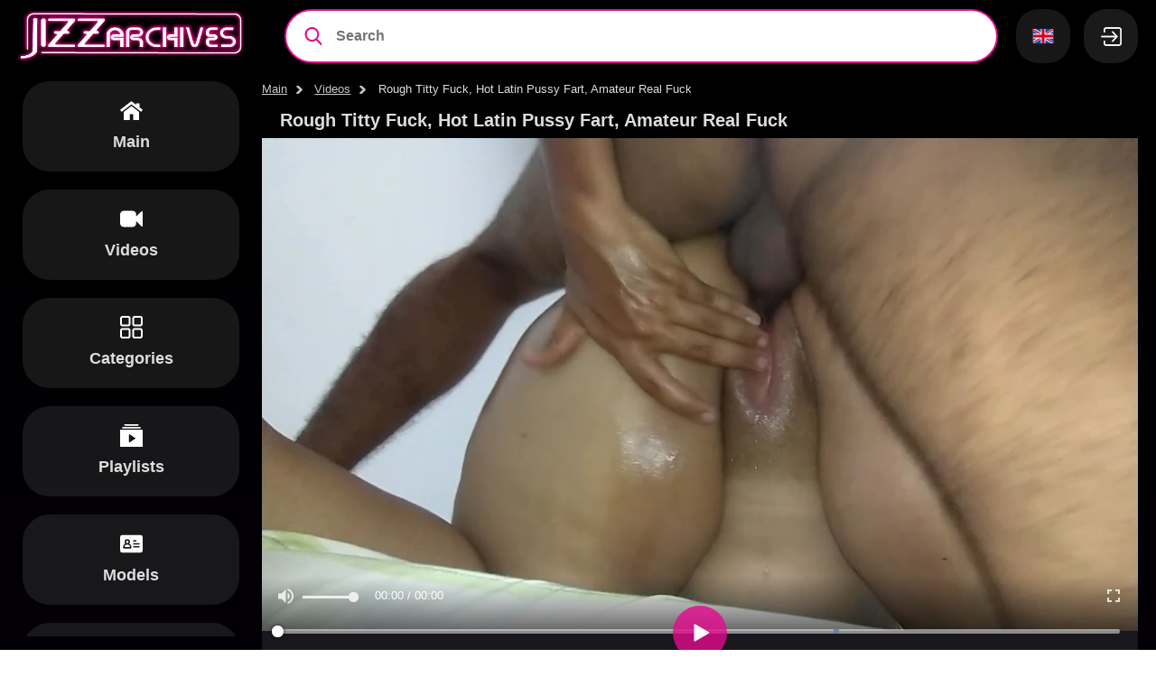

--- FILE ---
content_type: text/html; charset=utf-8
request_url: https://jizzarchives.com/video/159701250
body_size: 31725
content:
<!doctype html>
<html lang="en">
<head><meta property="og:url" content="https://jizzarchives.com/video/159701250" />
    <meta property="og:type" content="video.movie" />
    <meta property="og:title" content="Hot Rough Titty Fuck, Hot Latin Pussy Fart, Amateur Real Fuck porn video with naughty chick  on JizzArchives" />
    <meta property="og:description" content="Enjoy Rough titty fuck, hot latin pussy fart, amateur real fuck video with dirty model  crazy about sucking &amp; fucking. It is one of thousands porn movies in the huge JizzArchives" />
    <meta property="og:image" content="https://nlt04.jizzarchives.com/e/b/d/ebdc568af68430056e2aac75f6b8327e/thumbs/480x270/1.jpeg" />
    <meta property="og:video:url" content="https://jizzarchives.com/embed/159701250" />
    <link rel="preload" as="image" href="https://nlt04.jizzarchives.com/e/b/d/ebdc568af68430056e2aac75f6b8327e/thumbs/480x270/1.jpeg" />
    <meta property="og:video:type" content="text/html" />
    <meta property="video:duration" content="603" /><meta http-equiv="Content-type" content="text/html; charset=UTF-8">
    <meta http-equiv="X-UA-Compatible" content="ie=edge">

    <link rel="dns-prefetch" href="//a.realsrv.com">
    <link rel="dns-prefetch" href="//www.google-analytics.com">
    <link rel="dns-prefetch" href="//ads.realsrv.com">
    <link rel="dns-prefetch" href="//main.realsrv.com">
    <link rel="dns-prefetch" href="//syndication.realsrv.com">
    <link rel="dns-prefetch" href="//static.realsrv.com">
    <link rel="dns-prefetch" href="//pxl.tsyndicate.com">
    <link rel="dns-prefetch" href="//tsyndicate.com">
    <link rel="dns-prefetch" href="//cdn.tsyndicate.com">
    <link rel="dns-prefetch" href="//data.eroadvertising.com">
    <link rel="dns-prefetch" href="//go.eroadvertising.com"><meta name="viewport" content="width=device-width, initial-scale=1.0, maximum-scale=5.0">
    <title>Hot Rough Titty Fuck, Hot Latin Pussy Fart, Amateur Real Fuck porn video with naughty chick  on JizzArchives</title>
    <meta name="description" content="Enjoy Rough titty fuck, hot latin pussy fart, amateur real fuck video with dirty model  crazy about sucking &amp; fucking. It is one of thousands porn movies in the huge JizzArchives">
    <meta name="keywords" content="hot latin pussy fart, big ass brunette, homemade cum swallow, amateur real fuck, hot maid, big boobs babe, hot brunette milf, big titty fuck milf, hot amateur wife, thick ass latina, big dick tight pussy, rough titty fuck, pussy fingering, no hands blowjob">
    <meta name="HandheldFriendly" content="True">
    <meta name="MobileOptimized" content="320">
    <meta name="rating" content="adult"/>
    <meta name="rating" content="RTA-5042-1996-1400-1577-RTA"/><link rel="preload" href="https://nlt03.jizzarchives.com/e/7/a/e7a33dd42bb3442882ccab7400bad7b9/thumbs/480x270/1.webp" as="image"><link rel="preload" href="https://nlt01.jizzarchives.com/9/7/b/97b7d615c9ecd2eec2ba714df2258f51/thumbs/480x270/1.webp" as="image"><link rel="preload" href="https://nlt04.jizzarchives.com/e/b/d/ebdc568af68430056e2aac75f6b8327e/thumbs/1280x720/1.webp" as="image"><link rel="preconnect" href="//nlt03.jizzarchives.com">
    <link rel="dns-prefetch" href="//nlt03.jizzarchives.com/"><link rel="canonical" href="https://jizzarchives.com/video/159701250" />
<link rel="alternate" hreflang="it" href="https://it.jizzarchives.com/video/159701250" /><link rel="alternate" hreflang="ja" href="https://jp.jizzarchives.com/video/159701250" /><link rel="alternate" hreflang="ko" href="https://ko.jizzarchives.com/video/159701250" /><link rel="alternate" hreflang="ru" href="https://ru.jizzarchives.com/video/159701250" /><link rel="alternate" hreflang="ar" href="https://ar.jizzarchives.com/video/159701250" /><link rel="alternate" hreflang="zh" href="https://ch.jizzarchives.com/video/159701250" /><link rel="alternate" hreflang="en" href="https://jizzarchives.com/video/159701250" /><link rel="alternate" hreflang="fr" href="https://fr.jizzarchives.com/video/159701250" /><link rel="alternate" hreflang="de" href="https://de.jizzarchives.com/video/159701250" /><link rel="alternate" hreflang="hi" href="https://in.jizzarchives.com/video/159701250" /><link href="/static/css/player-page-min-8a3f9536dd5505d3e02093a8fa868ca6.css" rel="stylesheet" type="text/css"/><link rel="icon" href="/static/img/favico/favicon.ico" type="image/x-icon">
<meta name="msapplication-config" content="/static/img/favico/browserconfig.xml">
<link rel="apple-touch-icon" sizes="57x57" href="/static/img/favico/apple-icon-57x57.png">
<link rel="apple-touch-icon" sizes="60x60" href="/static/img/favico/apple-icon-60x60.png">
<link rel="apple-touch-icon" sizes="72x72" href="/static/img/favico/apple-icon-72x72.png">
<link rel="apple-touch-icon" sizes="76x76" href="/static/img/favico/apple-icon-76x76.png">
<link rel="apple-touch-icon" sizes="114x114" href="/static/img/favico/apple-icon-114x114.png">
<link rel="apple-touch-icon" sizes="120x120" href="/static/img/favico/apple-icon-120x120.png">
<link rel="apple-touch-icon" sizes="144x144" href="/static/img/favico/apple-icon-144x144.png">
<link rel="apple-touch-icon" sizes="152x152" href="/static/img/favico/apple-icon-152x152.png">
<link rel="apple-touch-icon" sizes="180x180" href="/static/img/favico/apple-icon-180x180.png">
<link rel="manifest" href="/static/img/favico/manifest.json">
</head>
<body class="transition-fix"><div id="app"><header class="header"
        data-scroll-lock-fill-gap
        itemscope itemtype="http://schema.org/WPHeader"
        id="header"
>

    <div class="header__mobile-button" id="mobile-menu-switch" title="Show navigation" onclick="navbar?.toggleNav()">
        <div class="header__mobile-button--burger">
            <svg class="icon-menu-burger">
                <use xlink:href="/static/img/sprite/sprite.svg#menu-burger"></use>
            </svg>
        </div>
        <div class="header__mobile-button--close">
            <svg class="icon-menu-close">
                <use xlink:href="/static/img/sprite/sprite.svg#menu-close"></use>
            </svg>
        </div>
    </div>

    <a href="/" itemprop="url" class="header__logo">
                        <img src="/static/img/blocks/common/header/logo.png"
                             width="250"
                             height="60"
                             title="free porn movies"
                             alt="jizzarchives.com - huge archive of free porn movies"
                             itemprop="logo"
                        >
    </a><div class="header__search">

<div class="search-container"
     id="search-container"
     data-language="en"
     data-niche="straight"
     data-niche-prefix=""
><label class="search-container__search" >
        <span class="search-container__mask"></span>
        <input id="site-search"
               type="text"
               value=""
               placeholder="Search"
               onkeyup="search.keyup(event)"
               onkeydown="search?.autoComplete(event)"
               data-search-prefix="/search"
               data-niche-prefix=""
               data-native-models="Models"
               data-native-categories="Categories"
               data-native-search-phrases="Search Phrases"
               data-native-video="Video"
               data-native-videos="Videos"
        />
        <svg class="icon-search" onclick="search.startSearch()">
            <use xlink:href="/static/img/sprite/sprite.svg#search"></use>
        </svg>

        <svg class="icon-close" onclick="search.showMobile()">
            <use xlink:href="/static/img/sprite/sprite.svg#close"></use>
        </svg>
    </label>
</div>

</div><div class='lang-panel' id='lang-panel'>
    <div class='lang-panel__current' id='lang-current' onclick="langPanel?.toggleLangList()">
        <svg class="icon-en">
            <use xlink:href="/static/img/sprite/sprite.svg#en"></use>
        </svg>
    </div>

    <ul class='lang-panel__list' id='lang-panel-list'>
        <a href="//it.jizzarchives.com"
                   data-domain="jizzarchives.com"
                   data-lang="it"
                   class="lang-panel__list-item"
                   title="Italiano"
                   onclick="langPanel?.openUrl(event)"
                >
                    <svg class="icon-it">
                        <use xlink:href="/static/img/sprite/sprite.svg#it"></use>
                    </svg>
                </a><a href="//jp.jizzarchives.com"
                   data-domain="jizzarchives.com"
                   data-lang="jp"
                   class="lang-panel__list-item"
                   title="日本語"
                   onclick="langPanel?.openUrl(event)"
                >
                    <svg class="icon-jp">
                        <use xlink:href="/static/img/sprite/sprite.svg#jp"></use>
                    </svg>
                </a><a href="//ko.jizzarchives.com"
                   data-domain="jizzarchives.com"
                   data-lang="ko"
                   class="lang-panel__list-item"
                   title="한국어"
                   onclick="langPanel?.openUrl(event)"
                >
                    <svg class="icon-ko">
                        <use xlink:href="/static/img/sprite/sprite.svg#ko"></use>
                    </svg>
                </a><a href="//ru.jizzarchives.com"
                   data-domain="jizzarchives.com"
                   data-lang="ru"
                   class="lang-panel__list-item"
                   title="Русский"
                   onclick="langPanel?.openUrl(event)"
                >
                    <svg class="icon-ru">
                        <use xlink:href="/static/img/sprite/sprite.svg#ru"></use>
                    </svg>
                </a><a href="//ar.jizzarchives.com"
                   data-domain="jizzarchives.com"
                   data-lang="ar"
                   class="lang-panel__list-item"
                   title="عربي"
                   onclick="langPanel?.openUrl(event)"
                >
                    <svg class="icon-ar">
                        <use xlink:href="/static/img/sprite/sprite.svg#ar"></use>
                    </svg>
                </a><a href="//ch.jizzarchives.com"
                   data-domain="jizzarchives.com"
                   data-lang="ch"
                   class="lang-panel__list-item"
                   title="汉语"
                   onclick="langPanel?.openUrl(event)"
                >
                    <svg class="icon-ch">
                        <use xlink:href="/static/img/sprite/sprite.svg#ch"></use>
                    </svg>
                </a>
                <div class="lang-panel__list-item lang-panel__list-item--selected">
                    <svg class="icon-en">
                        <use xlink:href="/static/img/sprite/sprite.svg#en"></use>
                    </svg>
                </div><a href="//fr.jizzarchives.com"
                   data-domain="jizzarchives.com"
                   data-lang="fr"
                   class="lang-panel__list-item"
                   title="Français"
                   onclick="langPanel?.openUrl(event)"
                >
                    <svg class="icon-fr">
                        <use xlink:href="/static/img/sprite/sprite.svg#fr"></use>
                    </svg>
                </a><a href="//de.jizzarchives.com"
                   data-domain="jizzarchives.com"
                   data-lang="de"
                   class="lang-panel__list-item"
                   title="Deutsch"
                   onclick="langPanel?.openUrl(event)"
                >
                    <svg class="icon-de">
                        <use xlink:href="/static/img/sprite/sprite.svg#de"></use>
                    </svg>
                </a><a href="//in.jizzarchives.com"
                   data-domain="jizzarchives.com"
                   data-lang="in"
                   class="lang-panel__list-item"
                   title="हिन्दी"
                   onclick="langPanel?.openUrl(event)"
                >
                    <svg class="icon-in">
                        <use xlink:href="/static/img/sprite/sprite.svg#in"></use>
                    </svg>
                </a></ul>
</div>


<div class='user-control'>
        <div class='user-control__visible' onclick='window.userControl?.show()'>
            <svg>
                <use xlink:href="/static/img/sprite/sprite.svg#login"></use>
            </svg>
        </div></div>
<div class="header__mobile-button header__mobile-button--search" id="mobile-search-switch" title="Search" onclick="search.showMobile()">
        <div class="header__mobile-button--show">
            <svg>
                <use xlink:href="/static/img/sprite/sprite.svg#search"></use>
            </svg>
        </div>
        <div class="header__mobile-button--close">
            <svg class="icon-menu-close">
                <use xlink:href="/static/img/sprite/sprite.svg#menu-close"></use>
            </svg>
        </div>
    </div></header>
<main class="main"><aside class="aside blurable" id="aside">
    <div class="aside-wrapper" data-scroll-lock-scrollable><nav class="nav-bar" id="nav-bar">
        <ul class="nav-bar__nav-list"
            itemscope
            itemtype="http://www.schema.org/SiteNavigationElement"
            id="nav-bar"
        ><li class="nav-bar__nav-item">
                <a href="/" class="nav-bar__nav-link" itemprop="url" title="Main">
                    <svg>
                        <use xlink:href="/static/img/sprite/sprite.svg#home"></use>
                    </svg>
                    <span itemprop="name">Main</span>
                </a>
            </li><li class="nav-bar__nav-item"><a href="/videos" class="nav-bar__nav-link" itemprop="url" title="Videos">
                        <svg>
                            <use xlink:href="/static/img/sprite/sprite.svg#videos"></use>
                        </svg>
                        <span itemprop="name">Videos</span>
                    </a></li><li class="nav-bar__nav-item"><a href="/categories" class="nav-bar__nav-link" itemprop="url" title="Categories">
                        <svg>
                            <use xlink:href="/static/img/sprite/sprite.svg#categories"></use>
                        </svg>
                        <span itemprop="name">Categories</span>
                    </a></li><li class="nav-bar__nav-item"><a href="/playlists" class="nav-bar__nav-link" itemprop="url" title="Playlists">
                    <svg>
                        <use xlink:href="/static/img/sprite/sprite.svg#playlists"></use>
                    </svg>
                    <span itemprop="name">Playlists</span>
                </a></li><li class="nav-bar__nav-item"><a href="/models" class="nav-bar__nav-link" itemprop="url" title="Models">
                        <svg>
                            <use xlink:href="/static/img/sprite/sprite.svg#models"></use>
                        </svg>
                        <span itemprop="name">Models</span>
                    </a></li><li class="nav-bar__nav-item"><a href="/channels" class="nav-bar__nav-link" itemprop="url" title="Channels">
                        <svg>
                            <use xlink:href="/static/img/sprite/sprite.svg#channels"></use>
                        </svg>
                        <span itemprop="name">Channels</span>
                    </a></li>
            <li class="nav-bar__nav-item"><details class="history"
         id="history"
         data-gettext-no-history-text="No history yet"
         data-gettext-viewed-text="Viewed"
         data-gettext-remove-text="Remove"
         data-gettext-clear-history-text="Clear history"
>
    <summary class="history__title" onclick="videoHistory?.toggle(event)">
        <svg>
            <use xlink:href="/static/img/sprite/sprite.svg#heart"></use>
        </svg>
        <span>History</span>
    </summary>
    <div class="history__content">
    </div>
</details>
</li>
        </ul>
</nav>
</div>
</aside>
<section class="content blurable"><div class="path">

    <a href='/' class="path__item">Main</a>
    <a href="/videos" class="path__item">Videos</a>
    <span class="path__item">Rough Titty Fuck, Hot Latin Pussy Fart, Amateur Real Fuck</span>
</div><section class="page-header"><div class="page-header__top">
        <div class="page-header__title"><h1>Rough Titty Fuck, Hot Latin Pussy Fart, Amateur Real Fuck</h1></div></div>

    <div class="page-header__filters"></div>
</section>


<div itemscope itemtype="http://schema.org/VideoObject">
    <meta itemprop="description" content="Hot Rough Titty Fuck, Hot Latin Pussy Fart, Amateur Real Fuck porn video with naughty chick  on JizzArchives">
    <link itemprop="url" href="https://jizzarchives.com/video/159701250">
    <link itemprop="contentUrl" href="https://nlv30.jizzarchives.com/e/b/d/ebdc568af68430056e2aac75f6b8327e/stream/1080p/index.m3u8?h=67ca728b8badc68c3110ff28b8f683d6&amp;e=1768914489">
    <link itemprop="embedUrl" href="https://jizzarchives.com/video/159701250">
    <meta itemprop="uploadDate" content="2022-06-21T08:31:14&#43;0000">
    <meta itemprop="isFamilyFriendly" content="false">
    <meta itemprop="thumbnail" content="https://nlt04.jizzarchives.com/e/b/d/ebdc568af68430056e2aac75f6b8327e/thumbs/640x360/1.jpeg">
    <link itemprop="thumbnailUrl" href="https://nlt04.jizzarchives.com/e/b/d/ebdc568af68430056e2aac75f6b8327e/thumbs/640x360/1.jpeg"><meta itemprop="name" content="matureclub">
    <meta itemprop="duration" content="PT00H10M03S">
</div>
<section class="player-page " id="player-page">
  <div class="player-container" >

<div class="player-content">
    <div class="player player--vast">
        <div class="player__wrapper">
            <div class="player__social" id="player-social">

<noindex>
    <div class="player-detail__share-social player-detail__share-social--vertical">
        <a class="player-detail__social-button player-detail__social-button--twitter"
           href="https://twitter.com/intent/tweet?text=Rough%20titty%20fuck%2c%20hot%20latin%20pussy%20fart%2c%20amateur%20real%20fuck&url=https://jizzarchives.com/video/159701250"
        >
            <svg>
                <use xlink:href="/static/img/sprite/sprite.svg#twitter"></use>
            </svg>
            Twitter
        </a>

        <a class="player-detail__social-button player-detail__social-button--reddit"
           href="https://reddit.com/submit?url=http://jizzarchives.com/video/159701250&title=Rough%20titty%20fuck%2c%20hot%20latin%20pussy%20fart%2c%20amateur%20real%20fuck"
        >
            <svg>
                <use xlink:href="/static/img/sprite/sprite.svg#reddit"></use>
            </svg>
            Reddit
        </a>

        <a class="player-detail__social-button player-detail__social-button--tumblr"
           href="https://www.tumblr.com/share/link?v=3&u=http://jizzarchives.com/video/159701250&t=Rough%20titty%20fuck%2c%20hot%20latin%20pussy%20fart%2c%20amateur%20real%20fuck"
        >
            <svg>
                <use xlink:href="/static/img/sprite/sprite.svg#tumblr"></use>
            </svg>
            Tumblr
        </a>

        <a class="player-detail__social-button player-detail__social-button--stumbleupon"
           href="https://www.stumbleupon.com/submit?url=http://jizzarchives.com/video/159701250&title=Rough%20titty%20fuck%2c%20hot%20latin%20pussy%20fart%2c%20amateur%20real%20fuck"
        >
            <svg>
                <use xlink:href="/static/img/sprite/sprite.svg#stumbleupon"></use>
            </svg>
            Stumbleupon
        </a>

        <a class="player-detail__social-button player-detail__social-button--blogger"
           href="https://blogger.com/blog-this.g?n=Rough%20titty%20fuck%2c%20hot%20latin%20pussy%20fart%2c%20amateur%20real%20fuck&u=http://jizzarchives.com/video/159701250"
        >
            <svg>
                <use xlink:href="/static/img/sprite/sprite.svg#blogger"></use>
            </svg>
            Blogger
        </a>
    </div>
</noindex>
</div>

            <div class="player__navigation player__navigation--b" onclick="player.bkwd()">
                <svg class="icon-10back">
                    <use xlink:href="/static/img/sprite/sprite.svg#10back"></use>
                </svg>
            </div>

            <div class="player__navigation player__navigation--f" onclick="player.frwd()">
                <svg class="icon-10frwd">
                    <use xlink:href="/static/img/sprite/sprite.svg#10frwd"></use>
                </svg>
            </div>

            <div class="player__zone" onclick="player.handleClick()"></div>

            <video id="video"
                   data-history-thumb="https://nlt04.jizzarchives.com/e/b/d/ebdc568af68430056e2aac75f6b8327e/thumbs/480x270/1.webp"
                   data-poster="https://nlt04.jizzarchives.com/e/b/d/ebdc568af68430056e2aac75f6b8327e/thumbs/1280x720/1.webp"
                   data-video="{&#34;guid&#34;:&#34;783b5ab9-1545-4bce-929c-642de98c04e8&#34;,&#34;md5&#34;:&#34;ebdc568af68430056e2aac75f6b8327e&#34;,&#34;quality&#34;:&#34;1080p&#34;,&#34;orientation&#34;:&#34;straight&#34;,&#34;duration&#34;:603,&#34;created&#34;:{&#34;seconds&#34;:1655800274,&#34;nanos&#34;:516000000},&#34;is_hd&#34;:true,&#34;title&#34;:&#34;Rough titty fuck, hot latin pussy fart, amateur real fuck&#34;,&#34;views&#34;:106001,&#34;likes&#34;:43,&#34;dislikes&#34;:4,&#34;popularity&#34;:91.489365,&#34;id&#34;:&#34;159701250&#34;,&#34;tags&#34;:[&#34;cum on face&#34;,&#34;hot latin pussy fart&#34;,&#34;big ass brunette&#34;,&#34;homemade cum swallow&#34;,&#34;amateur real fuck&#34;,&#34;hot maid&#34;,&#34;big boobs babe&#34;,&#34;hot brunette milf&#34;,&#34;big titty fuck milf&#34;,&#34;hot amateur wife&#34;,&#34;thick ass latina&#34;,&#34;big dick tight pussy&#34;,&#34;rough titty fuck&#34;,&#34;pussy fingering&#34;,&#34;no hands blowjob&#34;],&#34;categories&#34;:[{&#34;name&#34;:&#34;titjob&#34;,&#34;title&#34;:&#34;Titjob&#34;},{&#34;name&#34;:&#34;ass to mouth&#34;,&#34;title&#34;:&#34;Ass to mouth&#34;},{&#34;name&#34;:&#34;facial&#34;,&#34;title&#34;:&#34;Facial&#34;},{&#34;name&#34;:&#34;brunette&#34;,&#34;title&#34;:&#34;Brunette&#34;},{&#34;name&#34;:&#34;petite&#34;,&#34;title&#34;:&#34;Petite&#34;},{&#34;name&#34;:&#34;stockings&#34;,&#34;title&#34;:&#34;Stockings&#34;},{&#34;name&#34;:&#34;maid&#34;,&#34;title&#34;:&#34;Maid&#34;},{&#34;name&#34;:&#34;milf&#34;,&#34;title&#34;:&#34;MILF&#34;},{&#34;name&#34;:&#34;big boobs&#34;,&#34;title&#34;:&#34;Big boobs&#34;},{&#34;name&#34;:&#34;big cock&#34;,&#34;title&#34;:&#34;Big cock&#34;},{&#34;name&#34;:&#34;farting&#34;,&#34;title&#34;:&#34;Farting&#34;},{&#34;name&#34;:&#34;homemade&#34;,&#34;title&#34;:&#34;Homemade&#34;},{&#34;name&#34;:&#34;blowjob&#34;,&#34;title&#34;:&#34;Blowjob&#34;},{&#34;name&#34;:&#34;fingering&#34;,&#34;title&#34;:&#34;Fingering&#34;},{&#34;name&#34;:&#34;latina&#34;,&#34;title&#34;:&#34;Latina&#34;},{&#34;name&#34;:&#34;amateur&#34;,&#34;title&#34;:&#34;Amateur&#34;},{&#34;name&#34;:&#34;pussy&#34;,&#34;title&#34;:&#34;Pussy&#34;},{&#34;name&#34;:&#34;big ass&#34;,&#34;title&#34;:&#34;Big ass&#34;},{&#34;name&#34;:&#34;babe&#34;,&#34;title&#34;:&#34;Babe&#34;},{&#34;name&#34;:&#34;cum in mouth&#34;,&#34;title&#34;:&#34;Cum in mouth&#34;},{&#34;name&#34;:&#34;jizz&#34;,&#34;title&#34;:&#34;Jizz&#34;},{&#34;name&#34;:&#34;cunt&#34;,&#34;title&#34;:&#34;Cunt&#34;}],&#34;actions&#34;:[{&#34;duration&#34;:393,&#34;title&#34;:&#34;Pile Driving&#34;}],&#34;primary_thumb_rank&#34;:0.893428,&#34;thumb_number&#34;:1,&#34;fake_user_name&#34;:&#34;Marleynnerr&#34;,&#34;uploader&#34;:{},&#34;url&#34;:&#34;159701250&#34;}"
                   data-actions="[{&#34;duration&#34;:393,&#34;title&#34;:&#34;Pile Driving&#34;}]"
                   data-vtt="https://nlt04.jizzarchives.com/e/b/d/ebdc568af68430056e2aac75f6b8327e/vtt/index.vtt"
                   data-vtt-sprite="https://nlt04.jizzarchives.com/e/b/d/ebdc568af68430056e2aac75f6b8327e/vtt/sprite.jpeg"
                   data-vast="//perfectvids.com/api/spots/382679"
                   data-second-vast=""
                   data-is-india=""
                   data-india-vast=""
                   data-niche="straight"
            >
                <source src="https://nlv30.jizzarchives.com/e/b/d/ebdc568af68430056e2aac75f6b8327e/stream/1080p/index.m3u8?h=67ca728b8badc68c3110ff28b8f683d6&amp;e=1768914489" type="application/x-mpegURL"/>
            </video>
        </div><div class="player-timeline-actions">
                <div class="player-timeline-actions__list">
                    <div class="player-timeline-actions__title">
                        Timecodes:
                    </div><div class="player-timeline-actions__item"
                             onclick="player.setTime( 393 )"
                        >Pile Driving -
                            <span>06:33</span>
                        </div></div>
            </div></div>


    <div class="player-detail">
        <div class="player-detail__video-stats">
            <div class="player-detail__video-stat player-detail__video-stat--duration"
                 data-value="10:03"
            ></div>
            <div class="player-detail__video-stat player-detail__video-stat--views"
                 data-value="106K"
            ></div>
        </div>

    <div class="player-detail__likes" style="--likes-width: 91%">
        <div class="player-detail__likes-button player-detail__likes-button--like"
             id='like' title="Like"
             data-likes='43'
             data-rating="91%"
        >
            <svg class="icon-report">
                <use xlink:href="/static/img/sprite/sprite.svg#like-rate"></use>
            </svg>
            <span id='likes-value'>
                43
            </span>
        </div>

        <span class="player-detail__rating">91 %
        </span>

        <div class="player-detail__likes-button player-detail__likes-button--dislike" id='dislike' title="Dislike" data-dislikes='4'>
            <svg class="icon-report">
                <use xlink:href="/static/img/sprite/sprite.svg#like-rate"></use>
            </svg>
            <span id='dislikes-value'>
                4
            </span>
        </div>
    </div><div class="player-detail__controls">
    <div class="player-detail__controls-item player-detail__controls-item--compact player-detail__controls-item--playlists" onclick='playerAddToPlaylist?.buttonAction()'>
        <svg class="icon-report">
            <use xlink:href="/static/img/sprite/sprite.svg#add"></use>
        </svg>
        <noindex>
            Add to</noindex>
    </div>

    <div class="player-detail__controls-item player-detail__controls-item--compact" title="Share" id='toggle-share'>
        <svg class="icon-share">
            <use xlink:href="/static/img/sprite/sprite.svg#share"></use>
        </svg>
        <noindex>
            Share</noindex>
    </div>

    <div class="player-detail__controls-item player-detail__controls-item--compact" onclick="report.open()" title="Report">
        <svg class="icon-report">
            <use xlink:href="/static/img/sprite/sprite.svg#report"></use>
        </svg>
        <noindex>
            Report</noindex>
    </div>
</div>

    </div><div class="overlay" id="report" style="display: none" data-videoGuid='783b5ab9-1545-4bce-929c-642de98c04e8' data-niche='straight' onclick="report.closeSelf(event)">
    <div class='popup-wrapper' id='popup-wrapper'>
        <div class="popup">
            <div class="popup__close" id='popupClose'>
                <svg>
                    <use xlink:href="/static/img/sprite/sprite.svg#close"></use>
                </svg>
            </div>

            <div class="popup__header">
                Flag this video</div>

            <div class='popup__preview' id='popupPreview'>
                <img src='https://nlt04.jizzarchives.com/e/b/d/ebdc568af68430056e2aac75f6b8327e/thumbs/320x180/1.jpeg' alt='Video Preview'>

                <span>Rough titty fuck, hot latin pussy fart, amateur real fuck</span>
            </div><form class='popup__form'
                  id='dmcaForm'
            >
                <div class='popup__form-header' id='dmcaHeader' data-subject='dmca'>
                    <svg class="icon-arrow-top">
                        <use xlink:href="/static/img/sprite/sprite.svg#arrow-top"></use>
                    </svg>

                    <h2>
                        DMCA / Copyright Infringement</h2>
                </div>

                <div class='popup__form-content'>
                    <div class="popup__form-field popup__form-field--half" id="firstNameContainer">
                        <label class="popup__label" for="firstName">
                            First name *
                        </label>
                        <input
                                type="text"
                                class="popup__input"
                                id="firstName"
                                required/>
                    </div>

                    <div class="popup__form-field popup__form-field--half" id="lastNameContainer">
                        <label class="popup__label" for="lastName">
                            Last name *
                        </label>
                        <input type="text"
                               class="popup__input"
                               id="lastName"
                               required/>
                    </div>

                    <div class="popup__form-field" id="companyContainer">
                        <label class="popup__label" for="company">
                            Your company
                        </label>
                        <input type="text"
                               class="popup__input"
                               id="company"/>
                    </div>

                    <div class="popup__form-field popup__form-field--half" id="addressContainer">
                        <label class="popup__label" for="address">
                            Address *
                        </label>
                        <input
                                type="text"
                                class="popup__input"
                                id="address"
                                required/>
                    </div>

                    <div class="popup__form-field popup__form-field--half" id="phoneContainer">
                        <label class="popup__label" for="phone">
                            Phone *
                        </label>
                        <input type="text"
                               class="popup__input"
                               id="phone"
                               required
                        />
                    </div>

                    <div class="popup__form-field" id="dmcaMessageContainer">
                        <label class="popup__label" for="dmcaMessage">
                            Message *
                        </label>
                        <textarea id="dmcaMessage"
                                  required
                                  class="popup__textarea"></textarea>
                    </div>

                    <div class="popup__form-field popup__form-field--half" id="dmcaFromContainer">
                        <label class="popup__label" for="dmcaFrom">
                            Email for answer *
                        </label>
                        <input
                                type="text"
                                class="popup__input"
                                id="dmcaFrom"
                                required/>
                    </div>

                    <div class="popup__form-field" id="confirmTrueContainer">
                        <label class="popup__checkbox" for="confirmTrue">
                            <input type="checkbox"
                                   id="confirmTrue"
                                   required/>
                            <span>
                            I have a good faith belief that the use of the Copyrighted Material in the manner complained of is not authorized by the copyright owner of the Copyrighted Material, its agent(s), or the law.
                        </span>
                        </label>
                    </div>

                    <div class="popup__form-field" id="confirmOwnContainer">
                        <label class="popup__checkbox" for="confirmOwn">
                            <input type="checkbox"
                                   id="confirmOwn"
                                   required/>
                            <span>
                            To the best of my knowledge the information contained within this notice is accurate and correct.
                        </span>
                        </label>
                    </div>
                </div>
            </form><form class='popup__form'
                  id='inappropriateForm'
            >
                <div class='popup__form-header' id='inappropriateHeader' data-subject='inappropriate'>
                    <svg class="icon-arrow-top">
                        <use xlink:href="/static/img/sprite/sprite.svg#arrow-top"></use>
                    </svg>

                    <h2>
                        Report Inappropriate Content</h2>
                </div>

                <div class='popup__form-content'>
                    <div class='popup__form-field' id='inappropriateReasonContainer'>
                        <label class="popup__radio">
                            <input name="inappropriateReason"
                                   type="radio"
                                   value="The person creates the impression of being of a minor"
                                   required
                            />
                            <span>
                            The person creates the impression of being of a minor
                    </span>
                        </label>

                        <label class="popup__radio">
                            <input name="inappropriateReason"
                                   type="radio"
                                   value="Non-consensual (physical abuse, rape, blackmail)"
                            />
                            <span>
                            Non-consensual (physical abuse, rape, blackmail)
                    </span>
                        </label>

                        <label class="popup__radio">
                            <input name="inappropriateReason"
                                   type="radio"
                                   value="Non-consensual (substance abuse (drugs or alcohol))"
                            />
                            <span>
                            Non-consensual (substance abuse (drugs or alcohol))
                    </span>
                        </label>

                        <label class="popup__radio">
                            <input name="inappropriateReason"
                                   type="radio"
                                   value="Extreme violence"
                            />
                            <span>
                            Extreme violence
                    </span>
                        </label>

                        <label class="popup__radio">
                            <input name="inappropriateReason"
                                   type="radio"
                                   value="Unauthorized recording / private content"
                            />
                            <span>
                            Unauthorized recording / private content
                    </span>
                        </label>

                        <label class="popup__radio">
                            <input name="inappropriateReason"
                                   type="radio"
                                   value="Unauthorized recording / not for public use"
                            />
                            <span>
                            Unauthorized recording / not for public use
                    </span>
                        </label>

                        <label class="popup__radio">
                            <input name="inappropriateReason"
                                   type="radio"
                                   value="The video contains incest scenes"
                            />
                            <span>
                            The video contains incest scenes
                    </span>
                        </label>

                        <label class="popup__radio">
                            <input name="inappropriateReason"
                                   type="radio"
                                   value="Animals are (sexually) involved"
                            />
                            <span>
                            Animals are (sexually) involved
                    </span>
                        </label>

                        <label class="popup__radio">
                            <input name="inappropriateReason"
                                   type="radio"
                                   value="The video has blood in it"
                            />
                            <span>
                            The video has blood in it
                    </span>
                        </label>

                        <label class="popup__radio">
                            <input name="inappropriateReason"
                                   type="radio"
                                   value="Feces (excrement, defecation, scat)"
                            />
                            <span>
                            Feces (excrement, defecation, scat)
                    </span>
                        </label>
                    </div>

                    <div class="popup__form-field" id="inappropriateMessageContainer">
                        <label class="popup__label" for="inappropriateMessage">
                            Message *
                        </label>
                        <textarea id="inappropriateMessage"
                                  required
                                  class="popup__textarea"></textarea>
                    </div>

                    <div class="popup__form-field popup__form-field--half" id="inappropriateFromContainer">
                        <label class="popup__label" for="inappropriateFrom">
                            Email for answer *
                        </label>
                        <input
                                type="text"
                                class="popup__input"
                                id="inappropriateFrom"
                                required/>
                    </div>

                    <div class="popup__form-field popup__form-field--half" id="inappropriateNameContainer">
                        <label class="popup__label" for="inappropriateName">
                            Your name
                        </label>
                        <input type="text"
                               class="popup__input"
                               id="inappropriateName"/>
                    </div>
                </div>
            </form><form class='popup__form'
                  id='issueForm'
            >
                <div class='popup__form-header' id='issueHeader' data-subject='issue'>
                    <svg class="icon-arrow-top">
                        <use xlink:href="/static/img/sprite/sprite.svg#arrow-top"></use>
                    </svg>

                    <h2>
                        Technical problems</h2>
                </div>

                <div class='popup__form-content'>
                    <span>If you experience technical issues with the video, please, let us know what kind of:</span>

                    <div class='popup__form-field' id='issueReasonContainer'>
                        <label class='popup__radio'>
                            <input type='radio'
                                   name='issueReason'
                                   value='The video keeps buffering and does not play'
                                   required
                            >
                            <span>The video keeps buffering and does not play</span>
                        </label>

                        <label class='popup__radio'>
                            <input type='radio'
                                   name='issueReason'
                                   value='The video cannot be skipped forward'
                            >
                            <span>The video cannot be skipped forward</span>
                        </label>

                        <label class='popup__radio'>
                            <input type='radio'
                                   name='issueReason'
                                   value='The video suddenly stops playing and shows only black screen'
                            >
                            <span>The video suddenly stops playing and shows only black screen</span>
                        </label>
                    </div>

                    <div class="popup__form-field" id="issueMessageContainer">
                        <label class="popup__label" for="issueMessage">
                            Message
                        </label>
                        <textarea id="issueMessage"
                                  class="popup__textarea"
                        ></textarea>
                    </div>

                    <div class="popup__form-field popup__form-field--half" id="issueFromContainer">
                        <label class="popup__label" for="issueFrom">
                            Email for answer
                        </label>
                        <input
                                type="text"
                                class="popup__input"
                                id="issueFrom"
                        />
                    </div>

                    <div class="popup__form-field popup__form-field--half" id="issueNameContainer">
                        <label class="popup__label" for="issueName">
                            Your name
                        </label>
                        <input type="text"
                               class="popup__input"
                               id="issueName"/>
                    </div>
                </div>
            </form><form class='popup__form'
                  id='wrongForm'
                  data-subject='wrong'
            >
                <div class='popup__form-header' id='wrongHeader'>
                    <svg class="icon-arrow-top">
                        <use xlink:href="/static/img/sprite/sprite.svg#arrow-top"></use>
                    </svg>

                    <h2>
                        Video is located in the wrong category or has wrong tags
                    </h2>
                </div>

                <div class='popup__form-content'>
                    <span>The information about the video is false / not correct:</span>

                    <div class='popup__form-field' id='wrongReasonContainer'>
                        <label class='popup__radio'>
                            <input type='radio'
                                   name='wrongReason'
                                   value='The video is not adult in nature'
                                   required
                            >
                            <span>The video is not adult in nature</span>
                        </label>

                        <label class='popup__radio'>
                            <input type='radio'
                                   name='wrongReason'
                                   value="The video is not 'straight' as is stated"
                            >
                            <span>The video is not 'straight' as is stated</span>
                        </label><label class='popup__radio'>
                            <input type='radio'
                                   name='wrongReason'
                                   value='The tags / categories for the video are not correct'
                                   data-hasOptional='true'
                            >
                            <span>The tags / categories for the video are not correct</span>
                        </label>

                        <label class='popup__radio'>
                            <input type='radio'
                                   name='wrongReason'
                                   value='The information about the actors in the video is not correct'
                                   data-hasOptional='true'
                            >
                            <span>The information about the actors in the video is not correct</span>
                        </label>
                    </div>

                    <div class="popup__form-field" id="wrongMessageContainer" style='display: none'>
                        <label class="popup__label" for="wrongMessage">
                            Message *
                        </label>
                        <textarea id="wrongMessage"
                                  class="popup__textarea"
                                  data-required='true'
                        ></textarea>
                    </div>

                    <div class="popup__form-field popup__form-field--half" id="wrongFromContainer">
                        <label class="popup__label" for="wrongFrom">
                            Email for answer
                        </label>
                        <input
                                type="text"
                                class="popup__input"
                                id="wrongFrom"
                        />
                    </div>

                    <div class="popup__form-field popup__form-field--half" id="wrongNameContainer">
                        <label class="popup__label" for="wrongName">
                            Your name
                        </label>
                        <input type="text"
                               class="popup__input"
                               id="wrongName"/>
                    </div>
                </div>
            </form><form class='popup__form'
                  id='malwareForm'
                  data-subject='malware'
            >
                <div class='popup__form-header' id='malwareHeader'>
                    <svg class="icon-arrow-top">
                        <use xlink:href="/static/img/sprite/sprite.svg#arrow-top"></use>
                    </svg>

                    <h2>
                        Malware or virus found
                    </h2>
                </div>

                <div class='popup__form-content'>
                <span>
                    We carefully monitor the quality of ads our advertisers show to the users. If you have noticed any violations or encountered any problems with the advertisements, please, give us as many details as possible. It will help us identify and fix the issues sooner. We are grateful for your assistance!
                </span>

                    <span>
                    Please provide the following information:
                </span>

                    <span class='malware-question'>Which of your actions triggered the malicious activity (e.g. you clicked a pop-up or an ad, you clicked the video player)?</span>
                    <span class='malware-question'>When did you have the malicious activity (immediately or later, after certain actions)?</span>
                    <span class='malware-question'>What is the location (URL) of the malicious activity?</span>
                    <span class='malware-question'>What is the type of your connection (e.g. VPN, a proxy server)?</span>

                    <div class="popup__form-field" id="malwareMessageContainer">
                        <label class="popup__label" for="malwareMessage">
                            Message *
                        </label>
                        <textarea id="malwareMessage"
                                  required
                                  class="popup__textarea"></textarea>
                    </div>

                    <span>When did you have the malicious activity:</span>

                    <div class='popup__form-field' id='malwareReasonContainer'>
                        <label class='popup__radio'>
                            <input type='radio'
                                   name='malwareReason'
                                   value='I am not sure'
                            >
                            <span>I am not sure</span>
                        </label>

                        <label class='popup__radio'>
                            <input type='radio'
                                   name='malwareReason'
                                   value='Immediately upon landing on the video page, before making the first click'
                            >
                            <span>Immediately upon landing on the video page, before making the first click</span>
                        </label>

                        <label class='popup__radio'>
                            <input type='radio'
                                   name='malwareReason'
                                   value='On the video page when a pop-up window appeared'
                            >
                            <span>On the video page when a pop-up window appeared</span>
                        </label>

                        <label class='popup__radio'>
                            <input type='radio'
                                   name='malwareReason'
                                   value='When I clicked an advertisement on the video page'
                            >
                            <span>When I clicked an advertisement on the video page</span>
                        </label>
                    </div>

                    <div class="popup__form-field popup__form-field--half" id="malwareAntivirusContainer">
                        <label class="popup__label" for="malwareAntivirus">
                            Which antivirus software do you use? *
                        </label>
                        <input
                                type="text"
                                class="popup__input"
                                id="malwareAntivirus"
                                required/>
                    </div>

                    <div class="popup__form-field popup__form-field--half" id="malwareFromContainer">
                        <label class="popup__label" for="malwareFrom">
                            Email for answer *
                        </label>
                        <input
                                type="text"
                                class="popup__input"
                                id="malwareFrom"
                                required/>
                    </div>

                    <div class="popup__form-field popup__form-field--half" id="malwareNameContainer">
                        <label class="popup__label" for="malwareName">
                            Your name
                        </label>
                        <input type="text"
                               class="popup__input"
                               id="malwareName"/>
                    </div>
                </div>
            </form><div class='popup__submit-block' id='submitBlock' style='display: none'>
                <div class="g-recaptcha popup__recaptcha"
                     data-sitekey="6Ldp1CYfAAAAANDgGk15Q-bjietepBXjTgdJxcjA"
                     data-callback="captchaCallback"
                     id="recaptcha"
                ></div>

                <button
                        type="button"
                        class="popup__button"
                        id="submitButton"
                >
                    Send</button>
            </div><div class="popup__status" id="successResult" style="display: none">
                <div class="popup__sign popup__sign--success"></div>
                <div class="popup__text popup__text--success">
                    Thanks for your question. We will reply after a while.
                </div>
                <div class="popup__button" id="successResultButton">
                    Close</div>
            </div>
            <div class="popup__status" id="failureResult" style="display: none">
                <div class="popup__sign popup__sign--failure"></div>
                <div class="popup__text popup__text--failure">
                    Something went wrong, try again later.
                </div>
                <div class="popup__button" id="failureResultButton">
                    Close</div>
            </div>

        </div>
    </div>
</div>



<div class='overlay' id='add-to-playlist-overlay'
     data-gettext-add='Add'
     data-gettext-added='Added'
>
    <div class='add-to-playlist-modal'
         data-scroll-lock-scrollable>
        <div class='add-to-playlist-modal__title'>
            <h2 class='add-to-playlist-modal__title--add'>Add to playlist:</h2>
            <h2 class='add-to-playlist-modal__title--create hidden'>Create playlist:</h2>

            <div class='add-to-playlist-modal__close' onclick='playerAddToPlaylist?.close()'>
                <svg>
                    <use xlink:href="/static/img/sprite/sprite.svg#close"></use>
                </svg>
            </div>
        </div>

        <div class='add-to-playlist-modal__playlists'><div class="loading">
    <div class="lds-roller">
        <div></div><div></div><div></div><div></div><div></div><div></div><div></div><div></div>
    </div>
</div>

</div>

        <form class='add-to-playlist-modal__create hidden'>
            <label for='playlist-name' class='add-to-playlist-modal__playlist-name'>
                <span class='add-to-playlist-modal__create-title'>
                    <span class='add-to-playlist-modal__create-title'>Playlist name</span>
                    <span class='add-to-playlist-modal__create-length'>(0/70)</span>
                </span>
                <input type='text' id='playlist-name' name='playlist-name' maxlength='70'>
            </label>

            <label for='playlist-type-public' class='add-to-playlist-modal__radio-item'>
                <input type='radio' id='playlist-type-public' name='playlist-type' value='public' class='add-to-playlist-modal__radio' checked>
                <span class='add-to-playlist-modal__radio-item-title'>
                    <svg>
                        <use xlink:href="/static/img/sprite/sprite.svg#public"></use>
                    </svg>

                    Public</span>
            </label>

            <label for='playlist-type-private' class='add-to-playlist-modal__radio-item'>
                <input type='radio' id='playlist-type-private' name='playlist-type' value='private' class='add-to-playlist-modal__radio'>
                <span class='add-to-playlist-modal__radio-item-title'>
                    <svg>
                        <use xlink:href="/static/img/sprite/sprite.svg#private"></use>
                    </svg>

                    Private</span>
            </label>
        </form>

        <div class='add-to-playlist-modal__controls'>
            <div class='add-to-playlist-modal__button add-to-playlist-modal__button--gray add-to-playlist-modal__button--cancel hidden' onclick='playerAddToPlaylist?.toggleMode()'>
                Cancel</div>

            <div class='add-to-playlist-modal__button add-to-playlist-modal__button--orange add-to-playlist-modal__button--create' onclick='playerAddToPlaylist?.toggleMode()'>
                + Create new</div>

            <div class='add-to-playlist-modal__button add-to-playlist-modal__button--gray add-to-playlist-modal__button--close' onclick='playerAddToPlaylist?.close()'>
                Close</div>

            <div class='add-to-playlist-modal__button add-to-playlist-modal__button--disabled add-to-playlist-modal__button--orange add-to-playlist-modal__button--createpl hidden' onclick='playerAddToPlaylist?.createPlaylistButtonHandler()'>
                Create</div>
        </div>
    </div>
</div>
</div>
</div>

    <div class='player-detail__share player-detail__share--hidden' id='share-block'>
        <div class="player-detail__embed">
            <div class='player-detail__code-wrapper'>
                <code id='embed-code' data-videoid='159701250' data-niche-prefix=""></code>
            </div>

            <div class='player-detail__share-copy' title='Copy code to clipboard' id='button-copy-code'>
                <svg class="icon-copy">
                    <use xlink:href="/static/img/sprite/sprite.svg#copy"></use>
                </svg>
            </div>
        </div>

<noindex>
    <div class="player-detail__share-social ">
        <a class="player-detail__social-button player-detail__social-button--twitter"
           href="https://twitter.com/intent/tweet?text=Rough%20titty%20fuck%2c%20hot%20latin%20pussy%20fart%2c%20amateur%20real%20fuck&url=https://jizzarchives.com/video/159701250"
        >
            <svg>
                <use xlink:href="/static/img/sprite/sprite.svg#twitter"></use>
            </svg>
            Twitter
        </a>

        <a class="player-detail__social-button player-detail__social-button--reddit"
           href="https://reddit.com/submit?url=http://jizzarchives.com/video/159701250&title=Rough%20titty%20fuck%2c%20hot%20latin%20pussy%20fart%2c%20amateur%20real%20fuck"
        >
            <svg>
                <use xlink:href="/static/img/sprite/sprite.svg#reddit"></use>
            </svg>
            Reddit
        </a>

        <a class="player-detail__social-button player-detail__social-button--tumblr"
           href="https://www.tumblr.com/share/link?v=3&u=http://jizzarchives.com/video/159701250&t=Rough%20titty%20fuck%2c%20hot%20latin%20pussy%20fart%2c%20amateur%20real%20fuck"
        >
            <svg>
                <use xlink:href="/static/img/sprite/sprite.svg#tumblr"></use>
            </svg>
            Tumblr
        </a>

        <a class="player-detail__social-button player-detail__social-button--stumbleupon"
           href="https://www.stumbleupon.com/submit?url=http://jizzarchives.com/video/159701250&title=Rough%20titty%20fuck%2c%20hot%20latin%20pussy%20fart%2c%20amateur%20real%20fuck"
        >
            <svg>
                <use xlink:href="/static/img/sprite/sprite.svg#stumbleupon"></use>
            </svg>
            Stumbleupon
        </a>

        <a class="player-detail__social-button player-detail__social-button--blogger"
           href="https://blogger.com/blog-this.g?n=Rough%20titty%20fuck%2c%20hot%20latin%20pussy%20fart%2c%20amateur%20real%20fuck&u=http://jizzarchives.com/video/159701250"
        >
            <svg>
                <use xlink:href="/static/img/sprite/sprite.svg#blogger"></use>
            </svg>
            Blogger
        </a>
    </div>
</noindex>
</div>

<input type="checkbox" class="page-header__filter-control" id="page-header__player-about-control">
<section class="page-header page-header--player-about">


    <label class="page-header__top" for="page-header__player-about-control">
        <div class="page-header__title">
            <h2>About</h2>

            <svg class="page-header__title-arrow">
                <use xlink:href="/static/img/sprite/sprite.svg#arrow-top"></use>
            </svg>
        </div>
    </label>
</section>


<div class="player-about">

<section class="player-detail__more">
    <h3 class="player-detail__more-title">
        <svg>
            <use xlink:href="/static/img/sprite/sprite.svg#categories"></use>
        </svg>Categories:
    </h3>

    <div class="player-detail__list">
        
            <a href="/categories/titjob" title="Titjob">
                titjob</a>
            <a href="/categories/ass%20to%20mouth" title="Ass to mouth">
                ass to mouth</a>
            <a href="/categories/facial" title="Facial">
                facial</a>
            <a href="/categories/brunette" title="Brunette">
                brunette</a>
            <a href="/categories/petite" title="Petite">
                petite</a>
            <a href="/categories/stockings" title="Stockings">
                stockings</a>
            <a href="/categories/maid" title="Maid">
                maid</a>
            <a href="/categories/milf" title="MILF">
                milf</a>
            <a href="/categories/big%20boobs" title="Big boobs">
                big boobs</a>
            <a href="/categories/big%20cock" title="Big cock">
                big cock</a>
            <a href="/categories/farting" title="Farting">
                farting</a>
            <a href="/categories/homemade" title="Homemade">
                homemade</a>
            <a href="/categories/blowjob" title="Blowjob">
                blowjob</a>
            <a href="/categories/fingering" title="Fingering">
                fingering</a>
            <a href="/categories/latina" title="Latina">
                latina</a>
            <a href="/categories/amateur" title="Amateur">
                amateur</a>
            <a href="/categories/pussy" title="Pussy">
                pussy</a>
            <a href="/categories/big%20ass" title="Big ass">
                big ass</a>
            <a href="/categories/babe" title="Babe">
                babe</a>
            <a href="/categories/cum%20in%20mouth" title="Cum in mouth">
                cum in mouth</a>
            <a href="/categories/jizz" title="Jizz">
                jizz</a>
            <a href="/categories/cunt" title="Cunt">
                cunt</a></div>
</section>


<section class="player-detail__more">
    <h3 class="player-detail__more-title">
        <svg>
            <use xlink:href="/static/img/sprite/sprite.svg#tag"></use>
        </svg>Tags:
    </h3>

    <div class="player-detail__list">
        
        <a href="/tag/cum%20on%20face">
            #cum on face
        </a>
        <a href="/tag/hot%20latin%20pussy%20fart">
            #hot latin pussy fart
        </a>
        <a href="/tag/big%20ass%20brunette">
            #big ass brunette
        </a>
        <a href="/tag/homemade%20cum%20swallow">
            #homemade cum swallow
        </a>
        <a href="/tag/amateur%20real%20fuck">
            #amateur real fuck
        </a>
        <a href="/tag/hot%20maid">
            #hot maid
        </a>
        <a href="/tag/big%20boobs%20babe">
            #big boobs babe
        </a>
        <a href="/tag/hot%20brunette%20milf">
            #hot brunette milf
        </a>
        <a href="/tag/big%20titty%20fuck%20milf">
            #big titty fuck milf
        </a>
        <a href="/tag/hot%20amateur%20wife">
            #hot amateur wife
        </a>
        <a href="/tag/thick%20ass%20latina">
            #thick ass latina
        </a>
        <a href="/tag/big%20dick%20tight%20pussy">
            #big dick tight pussy
        </a>
        <a href="/tag/rough%20titty%20fuck">
            #rough titty fuck
        </a>
        <a href="/tag/pussy%20fingering">
            #pussy fingering
        </a>
        <a href="/tag/no%20hands%20blowjob">
            #no hands blowjob
        </a></div>
</section>
</div>
<section class="page-header"><div class="page-header__top">
        <div class="page-header__title"><h2>Related Videos</h2></div><input type="checkbox" id="switch-sort">

<label class="sort__mobile-button" for="switch-sort">
    <svg>
        <use xlink:href="/static/img/sprite/sprite.svg#sort"></use>
    </svg>
</label>

<div class="sort">
    <div class="sort__current">
        <svg>
            <use xlink:href="/static/img/sprite/sprite.svg#hot"></use>
        </svg>Featured<svg>
            <use xlink:href="/static/img/sprite/sprite.svg#arrow-top"></use>
        </svg>
    </div>

    <div class="sort__list"><a class="sort__link"
               href="?sort=-views"
            >
                <svg>
                    <use xlink:href="/static/img/sprite/sprite.svg#views"></use>
                </svg>Most viewed</a><a class="sort__link"
               href="?sort=-created"
            >
                <svg>
                    <use xlink:href="/static/img/sprite/sprite.svg#recent"></use>
                </svg>Recent</a></div>
</div></div>

    <div class="page-header__filters"></div>
</section>
<div class="videos-container"><div class="videos"><div class="video-item"
     data-md5="e7a33dd42bb3442882ccab7400bad7b9"
     data-thumb-number="1"
     data-pos-number="1"
     data-categories="[{&#34;name&#34;:&#34;close up&#34;,&#34;title&#34;:&#34;Close up&#34;},{&#34;name&#34;:&#34;cowgirl&#34;,&#34;title&#34;:&#34;Cowgirl&#34;},{&#34;name&#34;:&#34;cunt&#34;,&#34;title&#34;:&#34;Cunt&#34;},{&#34;name&#34;:&#34;big cock&#34;,&#34;title&#34;:&#34;Big cock&#34;},{&#34;name&#34;:&#34;big ass&#34;,&#34;title&#34;:&#34;Big ass&#34;},{&#34;name&#34;:&#34;boyfriend&#34;,&#34;title&#34;:&#34;Boyfriend&#34;},{&#34;name&#34;:&#34;18 year old&#34;,&#34;title&#34;:&#34;18 year old&#34;},{&#34;name&#34;:&#34;ass to mouth&#34;,&#34;title&#34;:&#34;Ass to mouth&#34;},{&#34;name&#34;:&#34;whore&#34;,&#34;title&#34;:&#34;Whore&#34;},{&#34;name&#34;:&#34;missionary&#34;,&#34;title&#34;:&#34;Missionary&#34;},{&#34;name&#34;:&#34;pussy&#34;,&#34;title&#34;:&#34;Pussy&#34;},{&#34;name&#34;:&#34;bangladeshi&#34;,&#34;title&#34;:&#34;Bangladeshi&#34;}]"
><a href="/video/286631267"
       class="video-item__preview"
       data-poster="https://nlt03.jizzarchives.com/e/7/a/e7a33dd42bb3442882ccab7400bad7b9/thumbs/480x270/1.webp"
       data-preview="https://nlp01.jizzarchives.com/e/7/a/e7a33dd42bb3442882ccab7400bad7b9/preview/video.mp4"
       data-id="286631267"
       title="Wild Bangladeshi babe Amrit gets hardcore action with her perfect body porn movie"
    >
        <picture>
            <source data-srcset="https://nlt03.jizzarchives.com/e/7/a/e7a33dd42bb3442882ccab7400bad7b9/thumbs/480x270/1.webp" type="image/webp"><img data-src="https://nlt03.jizzarchives.com/e/7/a/e7a33dd42bb3442882ccab7400bad7b9/thumbs/480x270/1.jpeg"
                 alt="Wild Bangladeshi babe Amrit gets hardcore action with her perfect body"
                 class="lazyload lazypreload"
                 width="320"
                 height="180"
            ></picture><div class="video-item__quality"></div></a>

    <div class="video-item__stats">
        <div class="video-item__stat video-item__stat--duration"
             data-value="12:30"
        ></div>

        <div class="video-item__stat video-item__stat--views"
             data-value="6K"
        ></div></div>


    <div class="video-item__description">
        <div class="video-item__title" title="Wild Bangladeshi Babe Amrit Gets Hardcore Action With Her Perfect Body">Wild Bangladeshi Babe Amrit Gets Hardcore Action With Her Perfect Body</div><div class="video-item__tags"><a href="/tag/horny%20women"
                               title="horny women porn movie"
                            >
                                #horny women</a><a href="/tag/hardcore%20sex"
                               title="hardcore sex porn movie"
                            >
                                #hardcore sex</a><a href="/tag/bangladeshi"
                               title="bangladeshi porn movie"
                            >
                                #bangladeshi</a><a href="/tag/big%20booty"
                               title="big booty porn movie"
                            >
                                #big booty</a></div></div>
</div>
<div class="video-item"
     data-md5="97b7d615c9ecd2eec2ba714df2258f51"
     data-thumb-number="1"
     data-pos-number="2"
     data-categories="[{&#34;name&#34;:&#34;stepmom&#34;,&#34;title&#34;:&#34;Stepmom&#34;},{&#34;name&#34;:&#34;big ass&#34;,&#34;title&#34;:&#34;Big ass&#34;},{&#34;name&#34;:&#34;cunt&#34;,&#34;title&#34;:&#34;Cunt&#34;},{&#34;name&#34;:&#34;ass to mouth&#34;,&#34;title&#34;:&#34;Ass to mouth&#34;},{&#34;name&#34;:&#34;mom&#34;,&#34;title&#34;:&#34;Mom&#34;},{&#34;name&#34;:&#34;pawg&#34;,&#34;title&#34;:&#34;Pawg&#34;},{&#34;name&#34;:&#34;boots&#34;,&#34;title&#34;:&#34;Boots&#34;},{&#34;name&#34;:&#34;petite&#34;,&#34;title&#34;:&#34;Petite&#34;},{&#34;name&#34;:&#34;point of view&#34;,&#34;title&#34;:&#34;Point of view&#34;},{&#34;name&#34;:&#34;pussy&#34;,&#34;title&#34;:&#34;Pussy&#34;},{&#34;name&#34;:&#34;amateur&#34;,&#34;title&#34;:&#34;Amateur&#34;},{&#34;name&#34;:&#34;creampie&#34;,&#34;title&#34;:&#34;Creampie&#34;},{&#34;name&#34;:&#34;american&#34;,&#34;title&#34;:&#34;American&#34;},{&#34;name&#34;:&#34;homemade&#34;,&#34;title&#34;:&#34;Homemade&#34;},{&#34;name&#34;:&#34;milf&#34;,&#34;title&#34;:&#34;MILF&#34;},{&#34;name&#34;:&#34;stockings&#34;,&#34;title&#34;:&#34;Stockings&#34;}]"
><a href="/video/232380017"
       class="video-item__preview"
       data-poster="https://nlt01.jizzarchives.com/9/7/b/97b7d615c9ecd2eec2ba714df2258f51/thumbs/480x270/1.webp"
       data-preview="https://nlp04.jizzarchives.com/9/7/b/97b7d615c9ecd2eec2ba714df2258f51/preview/video.mp4"
       data-id="232380017"
       title="Horny stepmom with huge booty gets stuck in washer and creampied! porn movie"
    >
        <picture>
            <source data-srcset="https://nlt01.jizzarchives.com/9/7/b/97b7d615c9ecd2eec2ba714df2258f51/thumbs/480x270/1.webp" type="image/webp"><img data-src="https://nlt01.jizzarchives.com/9/7/b/97b7d615c9ecd2eec2ba714df2258f51/thumbs/480x270/1.jpeg"
                 alt="Horny stepmom with huge booty gets stuck in washer and creampied!"
                 class="lazyload lazypreload"
                 width="320"
                 height="180"
            ></picture><div class="video-item__quality"></div></a>

    <div class="video-item__stats">
        <div class="video-item__stat video-item__stat--duration"
             data-value="09:20"
        ></div>

        <div class="video-item__stat video-item__stat--views"
             data-value="54K"
        ></div></div>


    <div class="video-item__description">
        <div class="video-item__title" title="Horny Stepmom With Huge Booty Gets Stuck In Washer And Creampied!">Horny Stepmom With Huge Booty Gets Stuck In Washer And Creampied!</div><div class="video-item__tags"><a href="/tag/insemination"
                               title="insemination porn movie"
                            >
                                #insemination</a><a href="/tag/bootylicious"
                               title="bootylicious porn movie"
                            >
                                #bootylicious</a><a href="/tag/jammed"
                               title="jammed porn movie"
                            >
                                #jammed</a><a href="/tag/stepson%20seduction"
                               title="stepson seduction porn movie"
                            >
                                #stepson seduction</a><a href="/tag/stepmother"
                               title="stepmother porn movie"
                            >
                                #stepmother</a></div></div>
</div>
<div class="video-item"
     data-md5="36864758bec91e7c6acd6285274c2cf2"
     data-thumb-number="1"
     data-pos-number="3"
     data-categories="[{&#34;name&#34;:&#34;feet&#34;,&#34;title&#34;:&#34;Feet&#34;},{&#34;name&#34;:&#34;milf&#34;,&#34;title&#34;:&#34;MILF&#34;},{&#34;name&#34;:&#34;fantasy&#34;,&#34;title&#34;:&#34;Fantasy&#34;},{&#34;name&#34;:&#34;stepmom&#34;,&#34;title&#34;:&#34;Stepmom&#34;},{&#34;name&#34;:&#34;roleplay&#34;,&#34;title&#34;:&#34;Roleplay&#34;},{&#34;name&#34;:&#34;point of view&#34;,&#34;title&#34;:&#34;Point of view&#34;},{&#34;name&#34;:&#34;mom&#34;,&#34;title&#34;:&#34;Mom&#34;},{&#34;name&#34;:&#34;worship&#34;,&#34;title&#34;:&#34;Worship&#34;},{&#34;name&#34;:&#34;footjob&#34;,&#34;title&#34;:&#34;Footjob&#34;}]"
><a href="/video/297155584"
       class="video-item__preview"
       data-poster="https://nlt04.jizzarchives.com/3/6/8/36864758bec91e7c6acd6285274c2cf2/thumbs/480x270/1.webp"
       data-preview="https://nlp01.jizzarchives.com/3/6/8/36864758bec91e7c6acd6285274c2cf2/preview/video.mp4"
       data-id="297155584"
       title="I came over to chill, but his sexy stepmom Nattybeauty had a different agenda - foot fun turns into something wild! porn movie"
    >
        <picture>
            <source data-srcset="https://nlt04.jizzarchives.com/3/6/8/36864758bec91e7c6acd6285274c2cf2/thumbs/480x270/1.webp" type="image/webp"><img data-src="https://nlt04.jizzarchives.com/3/6/8/36864758bec91e7c6acd6285274c2cf2/thumbs/480x270/1.jpeg"
                 alt="I came over to chill, but his sexy stepmom Nattybeauty had a different agenda - foot fun turns into something wild!"
                 class="lazyload"
                 width="320"
                 height="180"
            ></picture><div class="video-item__quality"></div></a>

    <div class="video-item__stats">
        <div class="video-item__stat video-item__stat--duration"
             data-value="10:09"
        ></div>

        <div class="video-item__stat video-item__stat--views"
             data-value=""
        ></div></div>


    <div class="video-item__description">
        <div class="video-item__title" title="I Came Over To Chill, But His Sexy Stepmom Nattybeauty Had A Different Agenda - Foot Fun Turns Into Something Wild!">I Came Over To Chill, But His Sexy Stepmom Nattybeauty Had A Different Agenda - Foot Fun Turns Into Something Wild!</div><div class="video-item__tags"><a href="/tag/milf"
                               title="milf porn movie"
                            >
                                #milf</a><a href="/tag/cougar"
                               title="cougar porn movie"
                            >
                                #cougar</a><a href="/tag/pov%20roleplay"
                               title="pov roleplay porn movie"
                            >
                                #pov roleplay</a><a href="/tag/foot%20worship"
                               title="foot worship porn movie"
                            >
                                #foot worship</a><a href="/tag/step%20fantasy"
                               title="step fantasy porn movie"
                            >
                                #step fantasy</a></div></div>
</div>
<div class="video-item"
     data-md5="e2651847e828cde3b37bb5a1f4e58edd"
     data-thumb-number="1"
     data-pos-number="4"
     data-categories="[{&#34;name&#34;:&#34;squirt&#34;,&#34;title&#34;:&#34;Squirt&#34;},{&#34;name&#34;:&#34;ass to mouth&#34;,&#34;title&#34;:&#34;Ass to mouth&#34;},{&#34;name&#34;:&#34;blowjob&#34;,&#34;title&#34;:&#34;Blowjob&#34;},{&#34;name&#34;:&#34;masturbation &#34;,&#34;title&#34;:&#34;Masturbation &#34;},{&#34;name&#34;:&#34;jizz&#34;,&#34;title&#34;:&#34;Jizz&#34;},{&#34;name&#34;:&#34;big boobs&#34;,&#34;title&#34;:&#34;Big boobs&#34;},{&#34;name&#34;:&#34;big ass&#34;,&#34;title&#34;:&#34;Big ass&#34;},{&#34;name&#34;:&#34;pussy&#34;,&#34;title&#34;:&#34;Pussy&#34;},{&#34;name&#34;:&#34;cum in mouth&#34;,&#34;title&#34;:&#34;Cum in mouth&#34;},{&#34;name&#34;:&#34;housewife&#34;,&#34;title&#34;:&#34;Housewife&#34;},{&#34;name&#34;:&#34;amateur&#34;,&#34;title&#34;:&#34;Amateur&#34;},{&#34;name&#34;:&#34;cunt&#34;,&#34;title&#34;:&#34;Cunt&#34;},{&#34;name&#34;:&#34;german&#34;,&#34;title&#34;:&#34;German&#34;},{&#34;name&#34;:&#34;orgasm&#34;,&#34;title&#34;:&#34;Orgasm&#34;},{&#34;name&#34;:&#34;threesome&#34;,&#34;title&#34;:&#34;Threesome&#34;},{&#34;name&#34;:&#34;blond&#34;,&#34;title&#34;:&#34;Blond&#34;}]"
><a href="/video/297154955"
       class="video-item__preview"
       data-poster="https://nlt02.jizzarchives.com/e/2/6/e2651847e828cde3b37bb5a1f4e58edd/thumbs/480x270/1.webp"
       data-preview="https://nlp02.jizzarchives.com/e/2/6/e2651847e828cde3b37bb5a1f4e58edd/preview/video.mp4"
       data-id="297154955"
       title="German housewife lets her best friend dominate her husband, then joins the fun porn movie"
    >
        <picture>
            <source data-srcset="https://nlt02.jizzarchives.com/e/2/6/e2651847e828cde3b37bb5a1f4e58edd/thumbs/480x270/1.webp" type="image/webp"><img data-src="https://nlt02.jizzarchives.com/e/2/6/e2651847e828cde3b37bb5a1f4e58edd/thumbs/480x270/1.jpeg"
                 alt="German housewife lets her best friend dominate her husband, then joins the fun"
                 class="lazyload"
                 width="320"
                 height="180"
            ></picture><div class="video-item__quality"></div></a>

    <div class="video-item__stats">
        <div class="video-item__stat video-item__stat--duration"
             data-value="13:54"
        ></div>

        <div class="video-item__stat video-item__stat--views"
             data-value=""
        ></div></div>


    <div class="video-item__description">
        <div class="video-item__title" title="German Housewife Lets Her Best Friend Dominate Her Husband, Then Joins The Fun">German Housewife Lets Her Best Friend Dominate Her Husband, Then Joins The Fun</div><div class="video-item__tags"><a href="/tag/blowjob"
                               title="blowjob porn movie"
                            >
                                #blowjob</a><a href="/tag/wife"
                               title="wife porn movie"
                            >
                                #wife</a><a href="/tag/threesome"
                               title="threesome porn movie"
                            >
                                #threesome</a><a href="/tag/busty"
                               title="busty porn movie"
                            >
                                #busty</a><a href="/tag/big%20booty"
                               title="big booty porn movie"
                            >
                                #big booty</a></div></div>
</div>
<div class="video-item"
     data-md5="3a2962cbab4d6ae97c7392ab76a660bd"
     data-thumb-number="1"
     data-pos-number="5"
     data-categories="[{&#34;name&#34;:&#34;cum in mouth&#34;,&#34;title&#34;:&#34;Cum in mouth&#34;},{&#34;name&#34;:&#34;tongue&#34;,&#34;title&#34;:&#34;Tongue&#34;},{&#34;name&#34;:&#34;french&#34;,&#34;title&#34;:&#34;French&#34;},{&#34;name&#34;:&#34;ass to mouth&#34;,&#34;title&#34;:&#34;Ass to mouth&#34;},{&#34;name&#34;:&#34;blowjob&#34;,&#34;title&#34;:&#34;Blowjob&#34;},{&#34;name&#34;:&#34;jizz&#34;,&#34;title&#34;:&#34;Jizz&#34;},{&#34;name&#34;:&#34;high heels&#34;,&#34;title&#34;:&#34;High heels&#34;},{&#34;name&#34;:&#34;lingerie&#34;,&#34;title&#34;:&#34;Lingerie&#34;},{&#34;name&#34;:&#34;licking&#34;,&#34;title&#34;:&#34;Licking&#34;},{&#34;name&#34;:&#34;big ass&#34;,&#34;title&#34;:&#34;Big ass&#34;}]"
><a href="/video/297151218"
       class="video-item__preview"
       data-poster="https://nlt03.jizzarchives.com/3/a/2/3a2962cbab4d6ae97c7392ab76a660bd/thumbs/480x270/1.webp"
       data-preview="https://nlp04.jizzarchives.com/3/a/2/3a2962cbab4d6ae97c7392ab76a660bd/preview/video.mp4"
       data-id="297151218"
       title="Naughty Marta Villalobos knows just how to wake up her French lover Emmanuel Torquemada porn movie"
    >
        <picture>
            <source data-srcset="https://nlt03.jizzarchives.com/3/a/2/3a2962cbab4d6ae97c7392ab76a660bd/thumbs/480x270/1.webp" type="image/webp"><img data-src="https://nlt03.jizzarchives.com/3/a/2/3a2962cbab4d6ae97c7392ab76a660bd/thumbs/480x270/1.jpeg"
                 alt="Naughty Marta Villalobos knows just how to wake up her French lover Emmanuel Torquemada"
                 class="lazyload"
                 width="320"
                 height="180"
            ></picture><div class="video-item__quality"></div></a>

    <div class="video-item__stats">
        <div class="video-item__stat video-item__stat--duration"
             data-value="08:11"
        ></div>

        <div class="video-item__stat video-item__stat--views"
             data-value=""
        ></div></div>


    <div class="video-item__description">
        <div class="video-item__title" title="Naughty Marta Villalobos Knows Just How To Wake Up Her French Lover Emmanuel Torquemada">Naughty Marta Villalobos Knows Just How To Wake Up Her French Lover Emmanuel Torquemada</div><div class="video-item__tags"><a href="/tag/deep%20throat"
                               title="deep throat porn movie"
                            >
                                #deep throat</a><a href="/tag/butt%20play"
                               title="butt play porn movie"
                            >
                                #butt play</a><a href="/tag/lingerie"
                               title="lingerie porn movie"
                            >
                                #lingerie</a><a href="/tag/high%20heels"
                               title="high heels porn movie"
                            >
                                #high heels</a><a href="/tag/big%20booty"
                               title="big booty porn movie"
                            >
                                #big booty</a></div></div>
</div>
<div class="video-item"
     data-md5="dabd9bfb743460efcc93ab16ac4c7172"
     data-thumb-number="1"
     data-pos-number="6"
     data-categories="[{&#34;name&#34;:&#34;big boobs&#34;,&#34;title&#34;:&#34;Big boobs&#34;},{&#34;name&#34;:&#34;amateur&#34;,&#34;title&#34;:&#34;Amateur&#34;},{&#34;name&#34;:&#34;licking&#34;,&#34;title&#34;:&#34;Licking&#34;},{&#34;name&#34;:&#34;cumshot&#34;,&#34;title&#34;:&#34;Cumshot&#34;},{&#34;name&#34;:&#34;handjob&#34;,&#34;title&#34;:&#34;Handjob&#34;},{&#34;name&#34;:&#34;milf&#34;,&#34;title&#34;:&#34;MILF&#34;},{&#34;name&#34;:&#34;blowjob&#34;,&#34;title&#34;:&#34;Blowjob&#34;},{&#34;name&#34;:&#34;face sitting&#34;,&#34;title&#34;:&#34;Face sitting&#34;},{&#34;name&#34;:&#34;orgasm&#34;,&#34;title&#34;:&#34;Orgasm&#34;},{&#34;name&#34;:&#34;cowgirl&#34;,&#34;title&#34;:&#34;Cowgirl&#34;},{&#34;name&#34;:&#34;moaning&#34;,&#34;title&#34;:&#34;Moaning&#34;},{&#34;name&#34;:&#34;bikini&#34;,&#34;title&#34;:&#34;Bikini&#34;},{&#34;name&#34;:&#34;couple&#34;,&#34;title&#34;:&#34;Couple&#34;},{&#34;name&#34;:&#34;cunt&#34;,&#34;title&#34;:&#34;Cunt&#34;},{&#34;name&#34;:&#34;cunnilingus&#34;,&#34;title&#34;:&#34;Cunnilingus&#34;},{&#34;name&#34;:&#34;tongue&#34;,&#34;title&#34;:&#34;Tongue&#34;},{&#34;name&#34;:&#34;pussy&#34;,&#34;title&#34;:&#34;Pussy&#34;},{&#34;name&#34;:&#34;homemade&#34;,&#34;title&#34;:&#34;Homemade&#34;}]"
><a href="/video/297209123"
       class="video-item__preview"
       data-poster="https://nlt04.jizzarchives.com/d/a/b/dabd9bfb743460efcc93ab16ac4c7172/thumbs/480x270/1.webp"
       data-preview="https://nlp02.jizzarchives.com/d/a/b/dabd9bfb743460efcc93ab16ac4c7172/preview/video.mp4"
       data-id="297209123"
       title="Horny wife comes home from the beach ready to serve up her tasty twat porn movie"
    >
        <picture>
            <source data-srcset="https://nlt04.jizzarchives.com/d/a/b/dabd9bfb743460efcc93ab16ac4c7172/thumbs/480x270/1.webp" type="image/webp"><img data-src="https://nlt04.jizzarchives.com/d/a/b/dabd9bfb743460efcc93ab16ac4c7172/thumbs/480x270/1.jpeg"
                 alt="Horny wife comes home from the beach ready to serve up her tasty twat"
                 class="lazyload"
                 width="320"
                 height="180"
            ></picture><div class="video-item__quality"></div></a>

    <div class="video-item__stats">
        <div class="video-item__stat video-item__stat--duration"
             data-value="10:16"
        ></div>

        <div class="video-item__stat video-item__stat--views"
             data-value=""
        ></div></div>


    <div class="video-item__description">
        <div class="video-item__title" title="Horny Wife Comes Home From The Beach Ready To Serve Up Her Tasty Twat">Horny Wife Comes Home From The Beach Ready To Serve Up Her Tasty Twat</div><div class="video-item__tags"><a href="/tag/pussy%20munching"
                               title="pussy munching porn movie"
                            >
                                #pussy munching</a><a href="/tag/bouncing%20boobs"
                               title="bouncing boobs porn movie"
                            >
                                #bouncing boobs</a><a href="/tag/milf"
                               title="milf porn movie"
                            >
                                #milf</a><a href="/tag/real%20couple"
                               title="real couple porn movie"
                            >
                                #real couple</a></div></div>
</div>
<div class="video-item"
     data-md5="0113c9567e1ebd99c70167c6dcc389ab"
     data-thumb-number="1"
     data-pos-number="7"
     data-categories="[{&#34;name&#34;:&#34;indian&#34;,&#34;title&#34;:&#34;Indian&#34;},{&#34;name&#34;:&#34;bbw&#34;,&#34;title&#34;:&#34;BBW&#34;},{&#34;name&#34;:&#34;deep throat&#34;,&#34;title&#34;:&#34;Deep throat&#34;},{&#34;name&#34;:&#34;bareback&#34;,&#34;title&#34;:&#34;Bareback&#34;},{&#34;name&#34;:&#34;missionary&#34;,&#34;title&#34;:&#34;Missionary&#34;},{&#34;name&#34;:&#34;chubby&#34;,&#34;title&#34;:&#34;Chubby&#34;},{&#34;name&#34;:&#34;big boobs&#34;,&#34;title&#34;:&#34;Big boobs&#34;},{&#34;name&#34;:&#34;big nipples&#34;,&#34;title&#34;:&#34;Big nipples&#34;},{&#34;name&#34;:&#34;aunt&#34;,&#34;title&#34;:&#34;Aunt&#34;},{&#34;name&#34;:&#34;nature&#34;,&#34;title&#34;:&#34;Nature&#34;},{&#34;name&#34;:&#34;foreplay&#34;,&#34;title&#34;:&#34;Foreplay&#34;},{&#34;name&#34;:&#34;couple&#34;,&#34;title&#34;:&#34;Couple&#34;}]"
><a href="/video/297145557"
       class="video-item__preview"
       data-poster="https://nlt02.jizzarchives.com/0/1/1/0113c9567e1ebd99c70167c6dcc389ab/thumbs/480x270/1.webp"
       data-preview="https://nlp02.jizzarchives.com/0/1/1/0113c9567e1ebd99c70167c6dcc389ab/preview/video.mp4"
       data-id="297145557"
       title="Catchybusty with large natural breasts and big nipples enjoys some desi action porn movie"
    >
        <picture>
            <source data-srcset="https://nlt02.jizzarchives.com/0/1/1/0113c9567e1ebd99c70167c6dcc389ab/thumbs/480x270/1.webp" type="image/webp"><img data-src="https://nlt02.jizzarchives.com/0/1/1/0113c9567e1ebd99c70167c6dcc389ab/thumbs/480x270/1.jpeg"
                 alt="Catchybusty with large natural breasts and big nipples enjoys some desi action"
                 class="lazyload"
                 width="320"
                 height="180"
            ></picture><div class="video-item__quality"></div></a>

    <div class="video-item__stats">
        <div class="video-item__stat video-item__stat--duration"
             data-value="07:04"
        ></div>

        <div class="video-item__stat video-item__stat--views"
             data-value="1K"
        ></div></div>


    <div class="video-item__description">
        <div class="video-item__title" title="Catchybusty With Large Natural Breasts And Big Nipples Enjoys Some Desi Action">Catchybusty With Large Natural Breasts And Big Nipples Enjoys Some Desi Action</div><div class="video-item__tags"><a href="/tag/foreplay"
                               title="foreplay porn movie"
                            >
                                #foreplay</a><a href="/tag/step%20sibling"
                               title="step sibling porn movie"
                            >
                                #step sibling</a><a href="/tag/indian%20aunty"
                               title="indian aunty porn movie"
                            >
                                #indian aunty</a><a href="/tag/busty"
                               title="busty porn movie"
                            >
                                #busty</a><a href="/tag/oral"
                               title="oral porn movie"
                            >
                                #oral</a></div></div>
</div>
<div class="video-item"
     data-md5="10cbfde36b0d961e91feabfd4904a003"
     data-thumb-number="1"
     data-pos-number="8"
     data-categories="[{&#34;name&#34;:&#34;asian&#34;,&#34;title&#34;:&#34;Asian&#34;},{&#34;name&#34;:&#34;anal&#34;,&#34;title&#34;:&#34;Anal&#34;},{&#34;name&#34;:&#34;indian&#34;,&#34;title&#34;:&#34;Indian&#34;},{&#34;name&#34;:&#34;compilation&#34;,&#34;title&#34;:&#34;Compilation&#34;},{&#34;name&#34;:&#34;amateur&#34;,&#34;title&#34;:&#34;Amateur&#34;},{&#34;name&#34;:&#34;milf&#34;,&#34;title&#34;:&#34;MILF&#34;},{&#34;name&#34;:&#34;big ass&#34;,&#34;title&#34;:&#34;Big ass&#34;},{&#34;name&#34;:&#34;facial&#34;,&#34;title&#34;:&#34;Facial&#34;},{&#34;name&#34;:&#34;point of view&#34;,&#34;title&#34;:&#34;Point of view&#34;},{&#34;name&#34;:&#34;tattoo&#34;,&#34;title&#34;:&#34;Tattoo&#34;},{&#34;name&#34;:&#34;japanese&#34;,&#34;title&#34;:&#34;Japanese&#34;},{&#34;name&#34;:&#34;big cock&#34;,&#34;title&#34;:&#34;Big cock&#34;},{&#34;name&#34;:&#34;cumshot&#34;,&#34;title&#34;:&#34;Cumshot&#34;},{&#34;name&#34;:&#34;cuckold&#34;,&#34;title&#34;:&#34;Cuckold&#34;},{&#34;name&#34;:&#34;dutch&#34;,&#34;title&#34;:&#34;Dutch&#34;},{&#34;name&#34;:&#34;uncensored&#34;,&#34;title&#34;:&#34;Uncensored&#34;},{&#34;name&#34;:&#34;ass to mouth&#34;,&#34;title&#34;:&#34;Ass to mouth&#34;},{&#34;name&#34;:&#34;bareback&#34;,&#34;title&#34;:&#34;Bareback&#34;},{&#34;name&#34;:&#34;nature&#34;,&#34;title&#34;:&#34;Nature&#34;},{&#34;name&#34;:&#34;pain&#34;,&#34;title&#34;:&#34;Pain&#34;},{&#34;name&#34;:&#34;truth or dare&#34;,&#34;title&#34;:&#34;Truth Or Dare&#34;},{&#34;name&#34;:&#34;latina&#34;,&#34;title&#34;:&#34;Latina&#34;},{&#34;name&#34;:&#34;mistress&#34;,&#34;title&#34;:&#34;Mistress&#34;},{&#34;name&#34;:&#34;pornstar&#34;,&#34;title&#34;:&#34;Pornstar&#34;},{&#34;name&#34;:&#34;big boobs&#34;,&#34;title&#34;:&#34;Big boobs&#34;},{&#34;name&#34;:&#34;homemade&#34;,&#34;title&#34;:&#34;Homemade&#34;}]"
><a href="/video/236347157"
       class="video-item__preview"
       data-poster="https://nlt03.jizzarchives.com/1/0/c/10cbfde36b0d961e91feabfd4904a003/thumbs/480x270/1.webp"
       data-preview="https://nlp05.jizzarchives.com/1/0/c/10cbfde36b0d961e91feabfd4904a003/preview/video.mp4"
       data-id="236347157"
       title="Cheating wife gets facials in POV compilation porn movie"
    >
        <picture>
            <source data-srcset="https://nlt03.jizzarchives.com/1/0/c/10cbfde36b0d961e91feabfd4904a003/thumbs/480x270/1.webp" type="image/webp"><img data-src="https://nlt03.jizzarchives.com/1/0/c/10cbfde36b0d961e91feabfd4904a003/thumbs/480x270/1.jpeg"
                 alt="Cheating wife gets facials in POV compilation"
                 class="lazyload"
                 width="320"
                 height="180"
            ></picture><div class="video-item__quality"></div></a>

    <div class="video-item__stats">
        <div class="video-item__stat video-item__stat--duration"
             data-value="05:20"
        ></div>

        <div class="video-item__stat video-item__stat--views"
             data-value="18K"
        ></div></div>


    <div class="video-item__description">
        <div class="video-item__title" title="Cheating Wife Gets Facials In POV Compilation">Cheating Wife Gets Facials In POV Compilation</div><div class="video-item__tags"><a href="/tag/mom"
                               title="mom porn movie"
                            >
                                #mom</a><a href="/tag/inked%20babes"
                               title="inked babes porn movie"
                            >
                                #inked babes</a><a href="/tag/facial%20compilation"
                               title="facial compilation porn movie"
                            >
                                #facial compilation</a><a href="/tag/hotwifing"
                               title="hotwifing porn movie"
                            >
                                #hotwifing</a><a href="/tag/dutch"
                               title="dutch porn movie"
                            >
                                #dutch</a></div></div>
</div>
<div class="video-item"
     data-md5="712b2eec61db8d34299e6caf3f6059cc"
     data-thumb-number="1"
     data-pos-number="9"
     data-categories="[{&#34;name&#34;:&#34;homemade&#34;,&#34;title&#34;:&#34;Homemade&#34;},{&#34;name&#34;:&#34;cam&#34;,&#34;title&#34;:&#34;Cam&#34;},{&#34;name&#34;:&#34;booty shake&#34;,&#34;title&#34;:&#34;Booty shake&#34;},{&#34;name&#34;:&#34;asian&#34;,&#34;title&#34;:&#34;Asian&#34;},{&#34;name&#34;:&#34;mature&#34;,&#34;title&#34;:&#34;Mature&#34;},{&#34;name&#34;:&#34;teen&#34;,&#34;title&#34;:&#34;Teen&#34;},{&#34;name&#34;:&#34;dance&#34;,&#34;title&#34;:&#34;Dance&#34;},{&#34;name&#34;:&#34;mom&#34;,&#34;title&#34;:&#34;Mom&#34;},{&#34;name&#34;:&#34;indian&#34;,&#34;title&#34;:&#34;Indian&#34;},{&#34;name&#34;:&#34;missionary&#34;,&#34;title&#34;:&#34;Missionary&#34;},{&#34;name&#34;:&#34;amateur&#34;,&#34;title&#34;:&#34;Amateur&#34;},{&#34;name&#34;:&#34;milf&#34;,&#34;title&#34;:&#34;MILF&#34;},{&#34;name&#34;:&#34;spandex&#34;,&#34;title&#34;:&#34;Spandex&#34;},{&#34;name&#34;:&#34;feet&#34;,&#34;title&#34;:&#34;Feet&#34;},{&#34;name&#34;:&#34;american&#34;,&#34;title&#34;:&#34;American&#34;},{&#34;name&#34;:&#34;cunt&#34;,&#34;title&#34;:&#34;Cunt&#34;},{&#34;name&#34;:&#34;big black cock&#34;,&#34;title&#34;:&#34;Big black cock&#34;},{&#34;name&#34;:&#34;japanese&#34;,&#34;title&#34;:&#34;Japanese&#34;},{&#34;name&#34;:&#34;cumshot&#34;,&#34;title&#34;:&#34;Cumshot&#34;},{&#34;name&#34;:&#34;train&#34;,&#34;title&#34;:&#34;Train&#34;},{&#34;name&#34;:&#34;cowgirl&#34;,&#34;title&#34;:&#34;Cowgirl&#34;},{&#34;name&#34;:&#34;creampie&#34;,&#34;title&#34;:&#34;Creampie&#34;},{&#34;name&#34;:&#34;pussy&#34;,&#34;title&#34;:&#34;Pussy&#34;},{&#34;name&#34;:&#34;big boobs&#34;,&#34;title&#34;:&#34;Big boobs&#34;},{&#34;name&#34;:&#34;stepmom&#34;,&#34;title&#34;:&#34;Stepmom&#34;},{&#34;name&#34;:&#34;small cock&#34;,&#34;title&#34;:&#34;Small cock&#34;}]"
><a href="/video/236464336"
       class="video-item__preview"
       data-poster="https://nlt04.jizzarchives.com/7/1/2/712b2eec61db8d34299e6caf3f6059cc/thumbs/480x270/1.webp"
       data-preview="https://nlp02.jizzarchives.com/7/1/2/712b2eec61db8d34299e6caf3f6059cc/preview/video.mp4"
       data-id="236464336"
       title="New glasses wearing mom gets her wish for a facial cumshot porn movie"
    >
        <picture>
            <source data-srcset="https://nlt04.jizzarchives.com/7/1/2/712b2eec61db8d34299e6caf3f6059cc/thumbs/480x270/1.webp" type="image/webp"><img data-src="https://nlt04.jizzarchives.com/7/1/2/712b2eec61db8d34299e6caf3f6059cc/thumbs/480x270/1.jpeg"
                 alt="New glasses wearing mom gets her wish for a facial cumshot"
                 class="lazyload"
                 width="320"
                 height="180"
            ></picture><div class="video-item__quality"></div></a>

    <div class="video-item__stats">
        <div class="video-item__stat video-item__stat--duration"
             data-value="05:59"
        ></div>

        <div class="video-item__stat video-item__stat--views"
             data-value="67K"
        ></div></div>


    <div class="video-item__description">
        <div class="video-item__title" title="New Glasses Wearing Mom Gets Her Wish For A Facial Cumshot">New Glasses Wearing Mom Gets Her Wish For A Facial Cumshot</div><div class="video-item__tags"><a href="/tag/cougars"
                               title="cougars porn movie"
                            >
                                #cougars</a><a href="/tag/young%20asian%20woman"
                               title="young asian woman porn movie"
                            >
                                #young asian woman</a><a href="/tag/xxx"
                               title="xxx porn movie"
                            >
                                #xxx</a><a href="/tag/internal%20ejaculation"
                               title="internal ejaculation porn movie"
                            >
                                #internal ejaculation</a><a href="/tag/comedy"
                               title="comedy porn movie"
                            >
                                #comedy</a></div></div>
</div>
<div class="video-item"
     data-md5="dcbf1645d1c833792d2c1c1b15c7eabe"
     data-thumb-number="1"
     data-pos-number="10"
     data-categories="[{&#34;name&#34;:&#34;18 year old&#34;,&#34;title&#34;:&#34;18 year old&#34;},{&#34;name&#34;:&#34;couple&#34;,&#34;title&#34;:&#34;Couple&#34;},{&#34;name&#34;:&#34;teen&#34;,&#34;title&#34;:&#34;Teen&#34;},{&#34;name&#34;:&#34;indian&#34;,&#34;title&#34;:&#34;Indian&#34;},{&#34;name&#34;:&#34;amateur&#34;,&#34;title&#34;:&#34;Amateur&#34;},{&#34;name&#34;:&#34;foreplay&#34;,&#34;title&#34;:&#34;Foreplay&#34;},{&#34;name&#34;:&#34;old and young&#34;,&#34;title&#34;:&#34;Old and young&#34;},{&#34;name&#34;:&#34;husband&#34;,&#34;title&#34;:&#34;Husband&#34;},{&#34;name&#34;:&#34;fingering&#34;,&#34;title&#34;:&#34;Fingering&#34;},{&#34;name&#34;:&#34;homemade&#34;,&#34;title&#34;:&#34;Homemade&#34;},{&#34;name&#34;:&#34;cam&#34;,&#34;title&#34;:&#34;Cam&#34;}]"
><a href="/video/236463485"
       class="video-item__preview"
       data-poster="https://nlt03.jizzarchives.com/d/c/b/dcbf1645d1c833792d2c1c1b15c7eabe/thumbs/480x270/1.webp"
       data-preview="https://nlp02.jizzarchives.com/d/c/b/dcbf1645d1c833792d2c1c1b15c7eabe/preview/video.mp4"
       data-id="236463485"
       title="Newlyweds having steamy webcam sex. Part-1: Wife getting horny and fucking husband porn movie"
    >
        <picture>
            <source data-srcset="https://nlt03.jizzarchives.com/d/c/b/dcbf1645d1c833792d2c1c1b15c7eabe/thumbs/480x270/1.webp" type="image/webp"><img data-src="https://nlt03.jizzarchives.com/d/c/b/dcbf1645d1c833792d2c1c1b15c7eabe/thumbs/480x270/1.jpeg"
                 alt="Newlyweds having steamy webcam sex. Part-1: Wife getting horny and fucking husband"
                 class="lazyload"
                 width="320"
                 height="180"
            ></picture><div class="video-item__quality"></div></a>

    <div class="video-item__stats">
        <div class="video-item__stat video-item__stat--duration"
             data-value="05:21"
        ></div>

        <div class="video-item__stat video-item__stat--views"
             data-value="10K"
        ></div></div>


    <div class="video-item__description">
        <div class="video-item__title" title="Newlyweds Having Steamy Webcam Sex. Part-1: Wife Getting Horny And Fucking Husband">Newlyweds Having Steamy Webcam Sex. Part-1: Wife Getting Horny And Fucking Husband</div><div class="video-item__tags"><a href="/tag/hubby"
                               title="hubby porn movie"
                            >
                                #hubby</a><a href="/tag/intercourse"
                               title="intercourse porn movie"
                            >
                                #intercourse</a><a href="/tag/cam"
                               title="cam porn movie"
                            >
                                #cam</a><a href="/tag/horny"
                               title="horny porn movie"
                            >
                                #horny</a><a href="/tag/sexy"
                               title="sexy porn movie"
                            >
                                #sexy</a></div></div>
</div>
<div class="video-item"
     data-md5="bf64c2c65c06d1b2bd48eebf9d82cade"
     data-thumb-number="1"
     data-pos-number="11"
     data-categories="[{&#34;name&#34;:&#34;anal penetration&#34;,&#34;title&#34;:&#34;Anal penetration&#34;},{&#34;name&#34;:&#34;blowjob&#34;,&#34;title&#34;:&#34;Blowjob&#34;},{&#34;name&#34;:&#34;anal&#34;,&#34;title&#34;:&#34;Anal&#34;},{&#34;name&#34;:&#34;amateur&#34;,&#34;title&#34;:&#34;Amateur&#34;},{&#34;name&#34;:&#34;bareback&#34;,&#34;title&#34;:&#34;Bareback&#34;},{&#34;name&#34;:&#34;nature&#34;,&#34;title&#34;:&#34;Nature&#34;},{&#34;name&#34;:&#34;18 year old&#34;,&#34;title&#34;:&#34;18 year old&#34;},{&#34;name&#34;:&#34;old and young&#34;,&#34;title&#34;:&#34;Old and young&#34;},{&#34;name&#34;:&#34;big ass&#34;,&#34;title&#34;:&#34;Big ass&#34;},{&#34;name&#34;:&#34;petite&#34;,&#34;title&#34;:&#34;Petite&#34;},{&#34;name&#34;:&#34;mature&#34;,&#34;title&#34;:&#34;Mature&#34;},{&#34;name&#34;:&#34;stockings&#34;,&#34;title&#34;:&#34;Stockings&#34;},{&#34;name&#34;:&#34;ass to mouth&#34;,&#34;title&#34;:&#34;Ass to mouth&#34;},{&#34;name&#34;:&#34;polish&#34;,&#34;title&#34;:&#34;Polish&#34;},{&#34;name&#34;:&#34;big boobs&#34;,&#34;title&#34;:&#34;Big boobs&#34;},{&#34;name&#34;:&#34;mom&#34;,&#34;title&#34;:&#34;Mom&#34;},{&#34;name&#34;:&#34;homemade&#34;,&#34;title&#34;:&#34;Homemade&#34;},{&#34;name&#34;:&#34;milf&#34;,&#34;title&#34;:&#34;MILF&#34;}]"
><a href="/video/275753045"
       class="video-item__preview"
       data-poster="https://nlt04.jizzarchives.com/b/f/6/bf64c2c65c06d1b2bd48eebf9d82cade/thumbs/480x270/1.webp"
       data-preview="https://nlp01.jizzarchives.com/b/f/6/bf64c2c65c06d1b2bd48eebf9d82cade/preview/video.mp4"
       data-id="275753045"
       title="Stepmom strips off her stockings and showcases her massive booty for some anal pounding porn movie"
    >
        <picture>
            <source data-srcset="https://nlt04.jizzarchives.com/b/f/6/bf64c2c65c06d1b2bd48eebf9d82cade/thumbs/480x270/1.webp" type="image/webp"><img data-src="https://nlt04.jizzarchives.com/b/f/6/bf64c2c65c06d1b2bd48eebf9d82cade/thumbs/480x270/1.jpeg"
                 alt="Stepmom strips off her stockings and showcases her massive booty for some anal pounding"
                 class="lazyload"
                 width="320"
                 height="180"
            ></picture><div class="video-item__quality"></div></a>

    <div class="video-item__stats">
        <div class="video-item__stat video-item__stat--duration"
             data-value="10:16"
        ></div>

        <div class="video-item__stat video-item__stat--views"
             data-value="80K"
        ></div></div>


    <div class="video-item__description">
        <div class="video-item__title" title="Stepmom Strips Off Her Stockings And Showcases Her Massive Booty For Some Anal Pounding">Stepmom Strips Off Her Stockings And Showcases Her Massive Booty For Some Anal Pounding</div><div class="video-item__tags"><a href="/tag/mature%20anal"
                               title="mature anal porn movie"
                            >
                                #mature anal</a><a href="/tag/milf%20butts"
                               title="milf butts porn movie"
                            >
                                #milf butts</a><a href="/tag/booty%20anal"
                               title="booty anal porn movie"
                            >
                                #booty anal</a><a href="/tag/amateur%20sex"
                               title="amateur sex porn movie"
                            >
                                #amateur sex</a><a href="/tag/booty%20booty"
                               title="booty booty porn movie"
                            >
                                #booty booty</a></div></div>
</div>
<div class="video-item"
     data-md5="309bdd8eb25d973b64ecbb6bbdc17610"
     data-thumb-number="1"
     data-pos-number="12"
     data-categories="[{&#34;name&#34;:&#34;18 year old&#34;,&#34;title&#34;:&#34;18 year old&#34;},{&#34;name&#34;:&#34;handjob&#34;,&#34;title&#34;:&#34;Handjob&#34;},{&#34;name&#34;:&#34;homemade&#34;,&#34;title&#34;:&#34;Homemade&#34;},{&#34;name&#34;:&#34;village&#34;,&#34;title&#34;:&#34;Village&#34;},{&#34;name&#34;:&#34;fingering&#34;,&#34;title&#34;:&#34;Fingering&#34;},{&#34;name&#34;:&#34;housewife&#34;,&#34;title&#34;:&#34;Housewife&#34;},{&#34;name&#34;:&#34;aunt&#34;,&#34;title&#34;:&#34;Aunt&#34;},{&#34;name&#34;:&#34;indian&#34;,&#34;title&#34;:&#34;Indian&#34;},{&#34;name&#34;:&#34;massage&#34;,&#34;title&#34;:&#34;Massage&#34;},{&#34;name&#34;:&#34;masturbation &#34;,&#34;title&#34;:&#34;Masturbation &#34;},{&#34;name&#34;:&#34;cheating&#34;,&#34;title&#34;:&#34;Cheating&#34;},{&#34;name&#34;:&#34;nature&#34;,&#34;title&#34;:&#34;Nature&#34;},{&#34;name&#34;:&#34;oiled&#34;,&#34;title&#34;:&#34;Oiled&#34;},{&#34;name&#34;:&#34;jizz&#34;,&#34;title&#34;:&#34;Jizz&#34;},{&#34;name&#34;:&#34;bareback&#34;,&#34;title&#34;:&#34;Bareback&#34;},{&#34;name&#34;:&#34;asian&#34;,&#34;title&#34;:&#34;Asian&#34;},{&#34;name&#34;:&#34;husband&#34;,&#34;title&#34;:&#34;Husband&#34;},{&#34;name&#34;:&#34;old and young&#34;,&#34;title&#34;:&#34;Old and young&#34;},{&#34;name&#34;:&#34;amateur&#34;,&#34;title&#34;:&#34;Amateur&#34;},{&#34;name&#34;:&#34;japanese&#34;,&#34;title&#34;:&#34;Japanese&#34;},{&#34;name&#34;:&#34;pregnant&#34;,&#34;title&#34;:&#34;Pregnant&#34;},{&#34;name&#34;:&#34;big boobs&#34;,&#34;title&#34;:&#34;Big boobs&#34;},{&#34;name&#34;:&#34;cumshot&#34;,&#34;title&#34;:&#34;Cumshot&#34;}]"
><a href="/video/281851607"
       class="video-item__preview"
       data-poster="https://nlt04.jizzarchives.com/3/0/9/309bdd8eb25d973b64ecbb6bbdc17610/thumbs/480x270/1.webp"
       data-preview="https://nlp01.jizzarchives.com/3/0/9/309bdd8eb25d973b64ecbb6bbdc17610/preview/video.mp4"
       data-id="281851607"
       title="Desi aunty Jaya Bhabhi gives an oil massage and a handjob porn movie"
    >
        <picture>
            <source data-srcset="https://nlt04.jizzarchives.com/3/0/9/309bdd8eb25d973b64ecbb6bbdc17610/thumbs/480x270/1.webp" type="image/webp"><img data-src="https://nlt04.jizzarchives.com/3/0/9/309bdd8eb25d973b64ecbb6bbdc17610/thumbs/480x270/1.jpeg"
                 alt="Desi aunty Jaya Bhabhi gives an oil massage and a handjob"
                 class="lazyload"
                 width="320"
                 height="180"
            ></picture><div class="video-item__quality"></div></a>

    <div class="video-item__stats">
        <div class="video-item__stat video-item__stat--duration"
             data-value="07:17"
        ></div>

        <div class="video-item__stat video-item__stat--views"
             data-value="2K"
        ></div></div>


    <div class="video-item__description">
        <div class="video-item__title" title="Desi Aunty Jaya Bhabhi Gives An Oil Massage And A Handjob">Desi Aunty Jaya Bhabhi Gives An Oil Massage And A Handjob</div><div class="video-item__tags"><a href="/tag/handjob"
                               title="handjob porn movie"
                            >
                                #handjob</a><a href="/tag/oil%20massage"
                               title="oil massage porn movie"
                            >
                                #oil massage</a><a href="/tag/indian%20milf"
                               title="indian milf porn movie"
                            >
                                #indian milf</a><a href="/tag/big%20natural%20tits"
                               title="big natural tits porn movie"
                            >
                                #big natural tits</a></div></div>
</div>
<div class="video-item"
     data-md5="a0d3ed5cc520cf7cb039345dbd766f0a"
     data-thumb-number="1"
     data-pos-number="13"
     data-categories="[{&#34;name&#34;:&#34;masturbation &#34;,&#34;title&#34;:&#34;Masturbation &#34;},{&#34;name&#34;:&#34;redhead&#34;,&#34;title&#34;:&#34;Redhead&#34;},{&#34;name&#34;:&#34;huge dildo&#34;,&#34;title&#34;:&#34;Huge dildo&#34;},{&#34;name&#34;:&#34;deep throat&#34;,&#34;title&#34;:&#34;Deep throat&#34;},{&#34;name&#34;:&#34;tattoo&#34;,&#34;title&#34;:&#34;Tattoo&#34;},{&#34;name&#34;:&#34;american&#34;,&#34;title&#34;:&#34;American&#34;},{&#34;name&#34;:&#34;blowjob&#34;,&#34;title&#34;:&#34;Blowjob&#34;},{&#34;name&#34;:&#34;sex toys&#34;,&#34;title&#34;:&#34;Sex toys&#34;},{&#34;name&#34;:&#34;ass to mouth&#34;,&#34;title&#34;:&#34;Ass to mouth&#34;},{&#34;name&#34;:&#34;point of view&#34;,&#34;title&#34;:&#34;Point of view&#34;},{&#34;name&#34;:&#34;pawg&#34;,&#34;title&#34;:&#34;Pawg&#34;},{&#34;name&#34;:&#34;freckled&#34;,&#34;title&#34;:&#34;Freckled&#34;},{&#34;name&#34;:&#34;solo&#34;,&#34;title&#34;:&#34;Solo&#34;},{&#34;name&#34;:&#34;big ass&#34;,&#34;title&#34;:&#34;Big ass&#34;},{&#34;name&#34;:&#34;amateur&#34;,&#34;title&#34;:&#34;Amateur&#34;}]"
><a href="/video/272979377"
       class="video-item__preview"
       data-poster="https://nlt04.jizzarchives.com/a/0/d/a0d3ed5cc520cf7cb039345dbd766f0a/thumbs/480x270/1.webp"
       data-preview="https://nlp03.jizzarchives.com/a/0/d/a0d3ed5cc520cf7cb039345dbd766f0a/preview/video.mp4"
       data-id="272979377"
       title="Bj, gargled, fellatio porn movie"
    >
        <picture>
            <source data-srcset="https://nlt04.jizzarchives.com/a/0/d/a0d3ed5cc520cf7cb039345dbd766f0a/thumbs/480x270/1.webp" type="image/webp"><img data-src="https://nlt04.jizzarchives.com/a/0/d/a0d3ed5cc520cf7cb039345dbd766f0a/thumbs/480x270/1.jpeg"
                 alt="Bj, gargled, fellatio"
                 class="lazyload"
                 width="320"
                 height="180"
            ></picture><div class="video-item__quality"></div></a>

    <div class="video-item__stats">
        <div class="video-item__stat video-item__stat--duration"
             data-value="08:11"
        ></div>

        <div class="video-item__stat video-item__stat--views"
             data-value="2K"
        ></div></div>


    <div class="video-item__description">
        <div class="video-item__title" title="Bj, Gargled, Fellatio">Bj, Gargled, Fellatio</div><div class="video-item__tags"><a href="/tag/big%20ass%20porn"
                               title="big ass porn porn movie"
                            >
                                #big ass porn</a><a href="/tag/huge%20dildo"
                               title="huge dildo porn movie"
                            >
                                #huge dildo</a><a href="/tag/redhead%20pawg"
                               title="redhead pawg porn movie"
                            >
                                #redhead pawg</a><a href="/tag/pale%20redhead"
                               title="pale redhead porn movie"
                            >
                                #pale redhead</a><a href="/tag/fellatio"
                               title="fellatio porn movie"
                            >
                                #fellatio</a></div></div>
</div>
<div class="video-item"
     data-md5="39ade90eb7da25e2f488e8f3707b8679"
     data-thumb-number="1"
     data-pos-number="14"
     data-categories="[{&#34;name&#34;:&#34;aerobics&#34;,&#34;title&#34;:&#34;Aerobics&#34;},{&#34;name&#34;:&#34;blowjob&#34;,&#34;title&#34;:&#34;Blowjob&#34;},{&#34;name&#34;:&#34;fitness&#34;,&#34;title&#34;:&#34;Fitness&#34;},{&#34;name&#34;:&#34;big ass&#34;,&#34;title&#34;:&#34;Big ass&#34;},{&#34;name&#34;:&#34;babe&#34;,&#34;title&#34;:&#34;Babe&#34;},{&#34;name&#34;:&#34;ass to mouth&#34;,&#34;title&#34;:&#34;Ass to mouth&#34;}]"
><a href="/video/220086508"
       class="video-item__preview"
       data-poster="https://nlt01.jizzarchives.com/3/9/a/39ade90eb7da25e2f488e8f3707b8679/thumbs/480x270/1.webp"
       data-preview="https://nlp01.jizzarchives.com/3/9/a/39ade90eb7da25e2f488e8f3707b8679/preview/video.mp4"
       data-id="220086508"
       title="My gorgeous stepsister with an incredible booty helps me reach climax once more porn movie"
    >
        <picture>
            <source data-srcset="https://nlt01.jizzarchives.com/3/9/a/39ade90eb7da25e2f488e8f3707b8679/thumbs/480x270/1.webp" type="image/webp"><img data-src="https://nlt01.jizzarchives.com/3/9/a/39ade90eb7da25e2f488e8f3707b8679/thumbs/480x270/1.jpeg"
                 alt="My gorgeous stepsister with an incredible booty helps me reach climax once more"
                 class="lazyload"
                 width="320"
                 height="180"
            ></picture><div class="video-item__quality"></div></a>

    <div class="video-item__stats">
        <div class="video-item__stat video-item__stat--duration"
             data-value="06:42"
        ></div>

        <div class="video-item__stat video-item__stat--views"
             data-value="6K"
        ></div></div>


    <div class="video-item__description">
        <div class="video-item__title" title="My Gorgeous Stepsister With An Incredible Booty Helps Me Reach Climax Once More">My Gorgeous Stepsister With An Incredible Booty Helps Me Reach Climax Once More</div><div class="video-item__tags"><a href="/tag/hot%20stepsister"
                               title="hot stepsister porn movie"
                            >
                                #hot stepsister</a><a href="/tag/huge%20booty"
                               title="huge booty porn movie"
                            >
                                #huge booty</a><a href="/tag/amazing%20oral"
                               title="amazing oral porn movie"
                            >
                                #amazing oral</a><a href="/tag/fitness%20babe"
                               title="fitness babe porn movie"
                            >
                                #fitness babe</a><a href="/tag/big%20sister"
                               title="big sister porn movie"
                            >
                                #big sister</a></div></div>
</div>
<div class="video-item"
     data-md5="0dbde5218638880f29a955ad04c4adb9"
     data-thumb-number="1"
     data-pos-number="15"
     data-categories="[{&#34;name&#34;:&#34;milf&#34;,&#34;title&#34;:&#34;MILF&#34;},{&#34;name&#34;:&#34;latina&#34;,&#34;title&#34;:&#34;Latina&#34;},{&#34;name&#34;:&#34;big ass&#34;,&#34;title&#34;:&#34;Big ass&#34;},{&#34;name&#34;:&#34;ass to mouth&#34;,&#34;title&#34;:&#34;Ass to mouth&#34;},{&#34;name&#34;:&#34;bbw&#34;,&#34;title&#34;:&#34;BBW&#34;}]"
><a href="/video/263376804"
       class="video-item__preview"
       data-poster="https://nlt03.jizzarchives.com/0/d/b/0dbde5218638880f29a955ad04c4adb9/thumbs/480x270/1.webp"
       data-preview="https://nlp01.jizzarchives.com/0/d/b/0dbde5218638880f29a955ad04c4adb9/preview/video.mp4"
       data-id="263376804"
       title="Take a peek at my plump booty porn movie"
    >
        <picture>
            <source data-srcset="https://nlt03.jizzarchives.com/0/d/b/0dbde5218638880f29a955ad04c4adb9/thumbs/480x270/1.webp" type="image/webp"><img data-src="https://nlt03.jizzarchives.com/0/d/b/0dbde5218638880f29a955ad04c4adb9/thumbs/480x270/1.jpeg"
                 alt="Take a peek at my plump booty"
                 class="lazyload"
                 width="320"
                 height="180"
            ></picture><div class="video-item__quality"></div></a>

    <div class="video-item__stats">
        <div class="video-item__stat video-item__stat--duration"
             data-value="05:44"
        ></div>

        <div class="video-item__stat video-item__stat--views"
             data-value="4K"
        ></div></div>


    <div class="video-item__description">
        <div class="video-item__title" title="Take A Peek At My Plump Booty">Take A Peek At My Plump Booty</div><div class="video-item__tags"><a href="/tag/phat%20ass"
                               title="phat ass porn movie"
                            >
                                #phat ass</a><a href="/tag/voyeur"
                               title="voyeur porn movie"
                            >
                                #voyeur</a><a href="/tag/bbw"
                               title="bbw porn movie"
                            >
                                #bbw</a><a href="/tag/big%20ass"
                               title="big ass porn movie"
                            >
                                #big ass</a><a href="/tag/mom"
                               title="mom porn movie"
                            >
                                #mom</a></div></div>
</div>
<div class="video-item"
     data-md5="9537f228b4a55f926279b81782228190"
     data-thumb-number="1"
     data-pos-number="16"
     data-categories="[{&#34;name&#34;:&#34;lingerie&#34;,&#34;title&#34;:&#34;Lingerie&#34;},{&#34;name&#34;:&#34;ass to mouth&#34;,&#34;title&#34;:&#34;Ass to mouth&#34;},{&#34;name&#34;:&#34;big cock&#34;,&#34;title&#34;:&#34;Big cock&#34;},{&#34;name&#34;:&#34;pussy&#34;,&#34;title&#34;:&#34;Pussy&#34;},{&#34;name&#34;:&#34;big ass&#34;,&#34;title&#34;:&#34;Big ass&#34;},{&#34;name&#34;:&#34;stepmom&#34;,&#34;title&#34;:&#34;Stepmom&#34;},{&#34;name&#34;:&#34;creampie&#34;,&#34;title&#34;:&#34;Creampie&#34;},{&#34;name&#34;:&#34;jizz&#34;,&#34;title&#34;:&#34;Jizz&#34;},{&#34;name&#34;:&#34;cunt&#34;,&#34;title&#34;:&#34;Cunt&#34;}]"
><a href="/video/273605565"
       class="video-item__preview"
       data-poster="https://nlt04.jizzarchives.com/9/5/3/9537f228b4a55f926279b81782228190/thumbs/480x270/1.webp"
       data-preview="https://nlp05.jizzarchives.com/9/5/3/9537f228b4a55f926279b81782228190/preview/video.mp4"
       data-id="273605565"
       title="Cum inside pussy, lingerie, stepbrother porn movie"
    >
        <picture>
            <source data-srcset="https://nlt04.jizzarchives.com/9/5/3/9537f228b4a55f926279b81782228190/thumbs/480x270/1.webp" type="image/webp"><img data-src="https://nlt04.jizzarchives.com/9/5/3/9537f228b4a55f926279b81782228190/thumbs/480x270/1.jpeg"
                 alt="Cum inside pussy, lingerie, stepbrother"
                 class="lazyload"
                 width="320"
                 height="180"
            ></picture><div class="video-item__quality"></div></a>

    <div class="video-item__stats">
        <div class="video-item__stat video-item__stat--duration"
             data-value="07:48"
        ></div>

        <div class="video-item__stat video-item__stat--views"
             data-value=""
        ></div></div>


    <div class="video-item__description">
        <div class="video-item__title" title="Cum Inside Pussy, Lingerie, Stepbrother">Cum Inside Pussy, Lingerie, Stepbrother</div><div class="video-item__tags"><a href="/tag/horny%20stepsister"
                               title="horny stepsister porn movie"
                            >
                                #horny stepsister</a><a href="/tag/cum%20inside%20pussy"
                               title="cum inside pussy porn movie"
                            >
                                #cum inside pussy</a><a href="/tag/lingerie"
                               title="lingerie porn movie"
                            >
                                #lingerie</a><a href="/tag/big%20ass%20stepmom"
                               title="big ass stepmom porn movie"
                            >
                                #big ass stepmom</a><a href="/tag/internal%20cumshot"
                               title="internal cumshot porn movie"
                            >
                                #internal cumshot</a></div></div>
</div>
<div class="video-item"
     data-md5="26b4ec94ee6afb8620e740b4fe70b5c6"
     data-thumb-number="1"
     data-pos-number="17"
     data-categories="[{&#34;name&#34;:&#34;bbw&#34;,&#34;title&#34;:&#34;BBW&#34;},{&#34;name&#34;:&#34;small cock&#34;,&#34;title&#34;:&#34;Small cock&#34;},{&#34;name&#34;:&#34;dirty talk&#34;,&#34;title&#34;:&#34;Dirty talk&#34;},{&#34;name&#34;:&#34;game&#34;,&#34;title&#34;:&#34;Game&#34;},{&#34;name&#34;:&#34;black&#34;,&#34;title&#34;:&#34;Black&#34;},{&#34;name&#34;:&#34;compilation&#34;,&#34;title&#34;:&#34;Compilation&#34;},{&#34;name&#34;:&#34;big nipples&#34;,&#34;title&#34;:&#34;Big nipples&#34;},{&#34;name&#34;:&#34;instruction&#34;,&#34;title&#34;:&#34;Instruction&#34;},{&#34;name&#34;:&#34;bdsm&#34;,&#34;title&#34;:&#34;BDSM&#34;},{&#34;name&#34;:&#34;big ass&#34;,&#34;title&#34;:&#34;Big ass&#34;},{&#34;name&#34;:&#34;lingerie&#34;,&#34;title&#34;:&#34;Lingerie&#34;},{&#34;name&#34;:&#34;laughing&#34;,&#34;title&#34;:&#34;Laughing&#34;},{&#34;name&#34;:&#34;story&#34;,&#34;title&#34;:&#34;Story&#34;},{&#34;name&#34;:&#34;ass to mouth&#34;,&#34;title&#34;:&#34;Ass to mouth&#34;},{&#34;name&#34;:&#34;ebony&#34;,&#34;title&#34;:&#34;Ebony&#34;},{&#34;name&#34;:&#34;domination&#34;,&#34;title&#34;:&#34;Domination&#34;},{&#34;name&#34;:&#34;femdom&#34;,&#34;title&#34;:&#34;Femdom&#34;},{&#34;name&#34;:&#34;cuckold&#34;,&#34;title&#34;:&#34;Cuckold&#34;},{&#34;name&#34;:&#34;american&#34;,&#34;title&#34;:&#34;American&#34;},{&#34;name&#34;:&#34;babe&#34;,&#34;title&#34;:&#34;Babe&#34;},{&#34;name&#34;:&#34;blowjob&#34;,&#34;title&#34;:&#34;Blowjob&#34;},{&#34;name&#34;:&#34;facial&#34;,&#34;title&#34;:&#34;Facial&#34;},{&#34;name&#34;:&#34;point of view&#34;,&#34;title&#34;:&#34;Point of view&#34;},{&#34;name&#34;:&#34;masturbation &#34;,&#34;title&#34;:&#34;Masturbation &#34;},{&#34;name&#34;:&#34;humiliation&#34;,&#34;title&#34;:&#34;Humiliation&#34;}]"
><a href="/video/275912145"
       class="video-item__preview"
       data-poster="https://nlt05.jizzarchives.com/2/6/b/26b4ec94ee6afb8620e740b4fe70b5c6/thumbs/480x270/1.webp"
       data-preview="https://nlp01.jizzarchives.com/2/6/b/26b4ec94ee6afb8620e740b4fe70b5c6/preview/video.mp4"
       data-id="275912145"
       title="Ebony goddess Trina humiliates SPH sub for trying to impress her with his tiny dick porn movie"
    >
        <picture>
            <source data-srcset="https://nlt05.jizzarchives.com/2/6/b/26b4ec94ee6afb8620e740b4fe70b5c6/thumbs/480x270/1.webp" type="image/webp"><img data-src="https://nlt05.jizzarchives.com/2/6/b/26b4ec94ee6afb8620e740b4fe70b5c6/thumbs/480x270/1.jpeg"
                 alt="Ebony goddess Trina humiliates SPH sub for trying to impress her with his tiny dick"
                 class="lazyload"
                 width="320"
                 height="180"
            ></picture><div class="video-item__quality"></div></a>

    <div class="video-item__stats">
        <div class="video-item__stat video-item__stat--duration"
             data-value="08:13"
        ></div>

        <div class="video-item__stat video-item__stat--views"
             data-value="6K"
        ></div></div>


    <div class="video-item__description">
        <div class="video-item__title" title="Ebony Goddess Trina Humiliates SPH Sub For Trying To Impress Her With His Tiny Dick">Ebony Goddess Trina Humiliates SPH Sub For Trying To Impress Her With His Tiny Dick</div><div class="video-item__tags"><a href="/tag/best"
                               title="best porn movie"
                            >
                                #best</a><a href="/tag/female%20domination%20cum%20eating%20instruction"
                               title="female domination cum eating instruction porn movie"
                            >
                                #female domination cum eating instruction</a><a href="/tag/cum%20eating%20instruction%20guidance"
                               title="cum eating instruction guidance porn movie"
                            >
                                #cum eating instruction guidance</a><a href="/tag/high%20definition"
                               title="high definition porn movie"
                            >
                                #high definition</a><a href="/tag/bbw"
                               title="bbw porn movie"
                            >
                                #bbw</a></div></div>
</div>
<div class="video-item"
     data-md5="105199314c2d39f28c7dbc203b4825d0"
     data-thumb-number="1"
     data-pos-number="18"
     data-categories="[{&#34;name&#34;:&#34;village&#34;,&#34;title&#34;:&#34;Village&#34;},{&#34;name&#34;:&#34;group&#34;,&#34;title&#34;:&#34;Group&#34;},{&#34;name&#34;:&#34;blowjob&#34;,&#34;title&#34;:&#34;Blowjob&#34;},{&#34;name&#34;:&#34;indian&#34;,&#34;title&#34;:&#34;Indian&#34;},{&#34;name&#34;:&#34;anal&#34;,&#34;title&#34;:&#34;Anal&#34;},{&#34;name&#34;:&#34;aunt&#34;,&#34;title&#34;:&#34;Aunt&#34;},{&#34;name&#34;:&#34;behind the scenes&#34;,&#34;title&#34;:&#34;Behind the scenes&#34;},{&#34;name&#34;:&#34;bedroom&#34;,&#34;title&#34;:&#34;Bedroom&#34;},{&#34;name&#34;:&#34;cheating&#34;,&#34;title&#34;:&#34;Cheating&#34;},{&#34;name&#34;:&#34;18 year old&#34;,&#34;title&#34;:&#34;18 year old&#34;},{&#34;name&#34;:&#34;close up&#34;,&#34;title&#34;:&#34;Close up&#34;},{&#34;name&#34;:&#34;first time&#34;,&#34;title&#34;:&#34;First Time&#34;},{&#34;name&#34;:&#34;big ass&#34;,&#34;title&#34;:&#34;Big ass&#34;},{&#34;name&#34;:&#34;petite&#34;,&#34;title&#34;:&#34;Petite&#34;},{&#34;name&#34;:&#34;cunt&#34;,&#34;title&#34;:&#34;Cunt&#34;},{&#34;name&#34;:&#34;mature&#34;,&#34;title&#34;:&#34;Mature&#34;},{&#34;name&#34;:&#34;stockings&#34;,&#34;title&#34;:&#34;Stockings&#34;},{&#34;name&#34;:&#34;stepmom&#34;,&#34;title&#34;:&#34;Stepmom&#34;},{&#34;name&#34;:&#34;backstage&#34;,&#34;title&#34;:&#34;Backstage&#34;},{&#34;name&#34;:&#34;college&#34;,&#34;title&#34;:&#34;College&#34;},{&#34;name&#34;:&#34;ass to mouth&#34;,&#34;title&#34;:&#34;Ass to mouth&#34;},{&#34;name&#34;:&#34;big boobs&#34;,&#34;title&#34;:&#34;Big boobs&#34;},{&#34;name&#34;:&#34;mom&#34;,&#34;title&#34;:&#34;Mom&#34;},{&#34;name&#34;:&#34;pussy&#34;,&#34;title&#34;:&#34;Pussy&#34;}]"
><a href="/video/276401729"
       class="video-item__preview"
       data-poster="https://nlt02.jizzarchives.com/1/0/5/105199314c2d39f28c7dbc203b4825d0/thumbs/480x270/1.webp"
       data-preview="https://nlp05.jizzarchives.com/1/0/5/105199314c2d39f28c7dbc203b4825d0/preview/video.mp4"
       data-id="276401729"
       title="18-year-old gets intense anal in behind-the-scenes action porn movie"
    >
        <picture>
            <source data-srcset="https://nlt02.jizzarchives.com/1/0/5/105199314c2d39f28c7dbc203b4825d0/thumbs/480x270/1.webp" type="image/webp"><img data-src="https://nlt02.jizzarchives.com/1/0/5/105199314c2d39f28c7dbc203b4825d0/thumbs/480x270/1.jpeg"
                 alt="18-year-old gets intense anal in behind-the-scenes action"
                 class="lazyload"
                 width="320"
                 height="180"
            ></picture><div class="video-item__quality"></div></a>

    <div class="video-item__stats">
        <div class="video-item__stat video-item__stat--duration"
             data-value="07:37"
        ></div>

        <div class="video-item__stat video-item__stat--views"
             data-value="208K"
        ></div></div>


    <div class="video-item__description">
        <div class="video-item__title" title="18-Year-Old Gets Intense Anal In Behind-The-Scenes Action">18-Year-Old Gets Intense Anal In Behind-The-Scenes Action</div><div class="video-item__tags"><a href="/tag/big%20booty"
                               title="big booty porn movie"
                            >
                                #big booty</a><a href="/tag/virgin"
                               title="virgin porn movie"
                            >
                                #virgin</a><a href="/tag/sister-brother"
                               title="sister-brother porn movie"
                            >
                                #sister-brother</a><a href="/tag/18yo"
                               title="18yo porn movie"
                            >
                                #18yo</a><a href="/tag/blowjob"
                               title="blowjob porn movie"
                            >
                                #blowjob</a></div></div>
</div>
<div class="video-item"
     data-md5="9a55d1a11249399fdb8d5852ce784a2a"
     data-thumb-number="1"
     data-pos-number="19"
     data-categories="[{&#34;name&#34;:&#34;tattoo&#34;,&#34;title&#34;:&#34;Tattoo&#34;},{&#34;name&#34;:&#34;ass to mouth&#34;,&#34;title&#34;:&#34;Ass to mouth&#34;},{&#34;name&#34;:&#34;orgasm&#34;,&#34;title&#34;:&#34;Orgasm&#34;},{&#34;name&#34;:&#34;sucking&#34;,&#34;title&#34;:&#34;Sucking&#34;},{&#34;name&#34;:&#34;deep throat&#34;,&#34;title&#34;:&#34;Deep throat&#34;},{&#34;name&#34;:&#34;blowjob&#34;,&#34;title&#34;:&#34;Blowjob&#34;},{&#34;name&#34;:&#34;licking&#34;,&#34;title&#34;:&#34;Licking&#34;},{&#34;name&#34;:&#34;whore&#34;,&#34;title&#34;:&#34;Whore&#34;},{&#34;name&#34;:&#34;tongue&#34;,&#34;title&#34;:&#34;Tongue&#34;},{&#34;name&#34;:&#34;jizz&#34;,&#34;title&#34;:&#34;Jizz&#34;},{&#34;name&#34;:&#34;face sitting&#34;,&#34;title&#34;:&#34;Face sitting&#34;},{&#34;name&#34;:&#34;female orgasm&#34;,&#34;title&#34;:&#34;Female orgasm&#34;},{&#34;name&#34;:&#34;cumshot&#34;,&#34;title&#34;:&#34;Cumshot&#34;},{&#34;name&#34;:&#34;compilation&#34;,&#34;title&#34;:&#34;Compilation&#34;},{&#34;name&#34;:&#34;amateur&#34;,&#34;title&#34;:&#34;Amateur&#34;},{&#34;name&#34;:&#34;cum in mouth&#34;,&#34;title&#34;:&#34;Cum in mouth&#34;}]"
><a href="/video/276291062"
       class="video-item__preview"
       data-poster="https://nlt03.jizzarchives.com/9/a/5/9a55d1a11249399fdb8d5852ce784a2a/thumbs/480x270/1.webp"
       data-preview="https://nlp04.jizzarchives.com/9/a/5/9a55d1a11249399fdb8d5852ce784a2a/preview/video.mp4"
       data-id="276291062"
       title="Hard blow job, penetrates, slut wife porn movie"
    >
        <picture>
            <source data-srcset="https://nlt03.jizzarchives.com/9/a/5/9a55d1a11249399fdb8d5852ce784a2a/thumbs/480x270/1.webp" type="image/webp"><img data-src="https://nlt03.jizzarchives.com/9/a/5/9a55d1a11249399fdb8d5852ce784a2a/thumbs/480x270/1.jpeg"
                 alt="Hard blow job, penetrates, slut wife"
                 class="lazyload"
                 width="320"
                 height="180"
            ></picture><div class="video-item__quality"></div></a>

    <div class="video-item__stats">
        <div class="video-item__stat video-item__stat--duration"
             data-value="10:22"
        ></div>

        <div class="video-item__stat video-item__stat--views"
             data-value="2K"
        ></div></div>


    <div class="video-item__description">
        <div class="video-item__title" title="Hard Blow Job, Penetrates, Slut Wife">Hard Blow Job, Penetrates, Slut Wife</div><div class="video-item__tags"><a href="/tag/shes"
                               title="shes porn movie"
                            >
                                #shes</a><a href="/tag/face-sitting"
                               title="face-sitting porn movie"
                            >
                                #face-sitting</a><a href="/tag/hard%20blow%20job"
                               title="hard blow job porn movie"
                            >
                                #hard blow job</a><a href="/tag/jaws"
                               title="jaws porn movie"
                            >
                                #jaws</a><a href="/tag/blowjob%20cum%20in%20mouth%20compilation"
                               title="blowjob cum in mouth compilation porn movie"
                            >
                                #blowjob cum in mouth compilation</a></div></div>
</div>
<div class="video-item"
     data-md5="d9d1084805e7a62ca860b9377892039c"
     data-thumb-number="1"
     data-pos-number="20"
     data-categories="[{&#34;name&#34;:&#34;18 year old&#34;,&#34;title&#34;:&#34;18 year old&#34;},{&#34;name&#34;:&#34;asian&#34;,&#34;title&#34;:&#34;Asian&#34;},{&#34;name&#34;:&#34;teen&#34;,&#34;title&#34;:&#34;Teen&#34;},{&#34;name&#34;:&#34;indian&#34;,&#34;title&#34;:&#34;Indian&#34;},{&#34;name&#34;:&#34;amateur&#34;,&#34;title&#34;:&#34;Amateur&#34;},{&#34;name&#34;:&#34;close up&#34;,&#34;title&#34;:&#34;Close up&#34;},{&#34;name&#34;:&#34;college&#34;,&#34;title&#34;:&#34;College&#34;},{&#34;name&#34;:&#34;filipina&#34;,&#34;title&#34;:&#34;Filipina&#34;},{&#34;name&#34;:&#34;creampie&#34;,&#34;title&#34;:&#34;Creampie&#34;},{&#34;name&#34;:&#34;homemade&#34;,&#34;title&#34;:&#34;Homemade&#34;}]"
><a href="/video/233064443"
       class="video-item__preview"
       data-poster="https://nlt02.jizzarchives.com/d/9/d/d9d1084805e7a62ca860b9377892039c/thumbs/480x270/1.webp"
       data-preview="https://nlp02.jizzarchives.com/d/9/d/d9d1084805e7a62ca860b9377892039c/preview/video.mp4"
       data-id="233064443"
       title="Stepsister wants rough sex and creampies from her stepbrother porn movie"
    >
        <picture>
            <source data-srcset="https://nlt02.jizzarchives.com/d/9/d/d9d1084805e7a62ca860b9377892039c/thumbs/480x270/1.webp" type="image/webp"><img data-src="https://nlt02.jizzarchives.com/d/9/d/d9d1084805e7a62ca860b9377892039c/thumbs/480x270/1.jpeg"
                 alt="Stepsister wants rough sex and creampies from her stepbrother"
                 class="lazyload"
                 width="320"
                 height="180"
            ></picture><div class="video-item__quality"></div></a>

    <div class="video-item__stats">
        <div class="video-item__stat video-item__stat--duration"
             data-value="17:15"
        ></div>

        <div class="video-item__stat video-item__stat--views"
             data-value="107K"
        ></div></div>


    <div class="video-item__description">
        <div class="video-item__title" title="Stepsister Wants Rough Sex And Creampies From Her Stepbrother">Stepsister Wants Rough Sex And Creampies From Her Stepbrother</div><div class="video-item__tags"><a href="/tag/younger%20sister"
                               title="younger sister porn movie"
                            >
                                #younger sister</a><a href="/tag/step%20sibling"
                               title="step sibling porn movie"
                            >
                                #step sibling</a><a href="/tag/internal%20ejaculation"
                               title="internal ejaculation porn movie"
                            >
                                #internal ejaculation</a><a href="/tag/asian"
                               title="asian porn movie"
                            >
                                #asian</a><a href="/tag/hardcore%20fucking"
                               title="hardcore fucking porn movie"
                            >
                                #hardcore fucking</a></div></div>
</div>
<div class="video-item"
     data-md5="bfc0606cd299ee449c189ec246322b65"
     data-thumb-number="1"
     data-pos-number="21"
     data-categories="[{&#34;name&#34;:&#34;lingerie&#34;,&#34;title&#34;:&#34;Lingerie&#34;},{&#34;name&#34;:&#34;short hair&#34;,&#34;title&#34;:&#34;Short hair&#34;},{&#34;name&#34;:&#34;petite&#34;,&#34;title&#34;:&#34;Petite&#34;},{&#34;name&#34;:&#34;ass to mouth&#34;,&#34;title&#34;:&#34;Ass to mouth&#34;},{&#34;name&#34;:&#34;teen&#34;,&#34;title&#34;:&#34;Teen&#34;},{&#34;name&#34;:&#34;tongue&#34;,&#34;title&#34;:&#34;Tongue&#34;},{&#34;name&#34;:&#34;indian&#34;,&#34;title&#34;:&#34;Indian&#34;},{&#34;name&#34;:&#34;homemade&#34;,&#34;title&#34;:&#34;Homemade&#34;},{&#34;name&#34;:&#34;pussy&#34;,&#34;title&#34;:&#34;Pussy&#34;},{&#34;name&#34;:&#34;anal&#34;,&#34;title&#34;:&#34;Anal&#34;},{&#34;name&#34;:&#34;big ass&#34;,&#34;title&#34;:&#34;Big ass&#34;},{&#34;name&#34;:&#34;amateur&#34;,&#34;title&#34;:&#34;Amateur&#34;},{&#34;name&#34;:&#34;licking&#34;,&#34;title&#34;:&#34;Licking&#34;},{&#34;name&#34;:&#34;18 year old&#34;,&#34;title&#34;:&#34;18 year old&#34;},{&#34;name&#34;:&#34;cunt&#34;,&#34;title&#34;:&#34;Cunt&#34;},{&#34;name&#34;:&#34;cunnilingus&#34;,&#34;title&#34;:&#34;Cunnilingus&#34;},{&#34;name&#34;:&#34;hairy&#34;,&#34;title&#34;:&#34;Hairy&#34;},{&#34;name&#34;:&#34;close up&#34;,&#34;title&#34;:&#34;Close up&#34;},{&#34;name&#34;:&#34;latina&#34;,&#34;title&#34;:&#34;Latina&#34;},{&#34;name&#34;:&#34;stockings&#34;,&#34;title&#34;:&#34;Stockings&#34;}]"
><a href="/video/273815133"
       class="video-item__preview"
       data-poster="https://nlt04.jizzarchives.com/b/f/c/bfc0606cd299ee449c189ec246322b65/thumbs/480x270/1.webp"
       data-preview="https://nlp02.jizzarchives.com/b/f/c/bfc0606cd299ee449c189ec246322b65/preview/video.mp4"
       data-id="273815133"
       title="Hairy pussy, ass ass, teens sex porn movie"
    >
        <picture>
            <source data-srcset="https://nlt04.jizzarchives.com/b/f/c/bfc0606cd299ee449c189ec246322b65/thumbs/480x270/1.webp" type="image/webp"><img data-src="https://nlt04.jizzarchives.com/b/f/c/bfc0606cd299ee449c189ec246322b65/thumbs/480x270/1.jpeg"
                 alt="Hairy pussy, ass ass, teens sex"
                 class="lazyload"
                 width="320"
                 height="180"
            ></picture><div class="video-item__quality"></div></a>

    <div class="video-item__stats">
        <div class="video-item__stat video-item__stat--duration"
             data-value="06:33"
        ></div>

        <div class="video-item__stat video-item__stat--views"
             data-value="5K"
        ></div></div>


    <div class="video-item__description">
        <div class="video-item__title" title="Hairy Pussy, Ass Ass, Teens Sex">Hairy Pussy, Ass Ass, Teens Sex</div><div class="video-item__tags"><a href="/tag/big%20ass"
                               title="big ass porn movie"
                            >
                                #big ass</a><a href="/tag/undergarments"
                               title="undergarments porn movie"
                            >
                                #undergarments</a><a href="/tag/lick%20my%20pussy"
                               title="lick my pussy porn movie"
                            >
                                #lick my pussy</a><a href="/tag/ass%20ass"
                               title="ass ass porn movie"
                            >
                                #ass ass</a><a href="/tag/short%20hair"
                               title="short hair porn movie"
                            >
                                #short hair</a></div></div>
</div>
<div class="video-item"
     data-md5="2fb6b6fa9198666ae880e616c3446047"
     data-thumb-number="1"
     data-pos-number="22"
     data-categories="[{&#34;name&#34;:&#34;swimming&#34;,&#34;title&#34;:&#34;Swimming&#34;},{&#34;name&#34;:&#34;teen&#34;,&#34;title&#34;:&#34;Teen&#34;},{&#34;name&#34;:&#34;naughty&#34;,&#34;title&#34;:&#34;Naughty&#34;},{&#34;name&#34;:&#34;orgasm&#34;,&#34;title&#34;:&#34;Orgasm&#34;},{&#34;name&#34;:&#34;pool&#34;,&#34;title&#34;:&#34;Pool&#34;},{&#34;name&#34;:&#34;compilation&#34;,&#34;title&#34;:&#34;Compilation&#34;},{&#34;name&#34;:&#34;amateur&#34;,&#34;title&#34;:&#34;Amateur&#34;},{&#34;name&#34;:&#34;public&#34;,&#34;title&#34;:&#34;Public&#34;},{&#34;name&#34;:&#34;cunt&#34;,&#34;title&#34;:&#34;Cunt&#34;},{&#34;name&#34;:&#34;masturbation &#34;,&#34;title&#34;:&#34;Masturbation &#34;},{&#34;name&#34;:&#34;close up&#34;,&#34;title&#34;:&#34;Close up&#34;},{&#34;name&#34;:&#34;party&#34;,&#34;title&#34;:&#34;Party&#34;},{&#34;name&#34;:&#34;bikini&#34;,&#34;title&#34;:&#34;Bikini&#34;},{&#34;name&#34;:&#34;female orgasm&#34;,&#34;title&#34;:&#34;Female orgasm&#34;},{&#34;name&#34;:&#34;surprise&#34;,&#34;title&#34;:&#34;Surprise&#34;},{&#34;name&#34;:&#34;underwater&#34;,&#34;title&#34;:&#34;Underwater&#34;},{&#34;name&#34;:&#34;creampie&#34;,&#34;title&#34;:&#34;Creampie&#34;},{&#34;name&#34;:&#34;pussy&#34;,&#34;title&#34;:&#34;Pussy&#34;},{&#34;name&#34;:&#34;naked&#34;,&#34;title&#34;:&#34;Naked&#34;},{&#34;name&#34;:&#34;jizz&#34;,&#34;title&#34;:&#34;Jizz&#34;},{&#34;name&#34;:&#34;fingering&#34;,&#34;title&#34;:&#34;Fingering&#34;},{&#34;name&#34;:&#34;homemade&#34;,&#34;title&#34;:&#34;Homemade&#34;},{&#34;name&#34;:&#34;seduced&#34;,&#34;title&#34;:&#34;Seduced&#34;},{&#34;name&#34;:&#34;squirt&#34;,&#34;title&#34;:&#34;Squirt&#34;}]"
><a href="/video/233098927"
       class="video-item__preview"
       data-poster="https://nlt01.jizzarchives.com/2/f/b/2fb6b6fa9198666ae880e616c3446047/thumbs/480x270/1.webp"
       data-preview="https://nlp02.jizzarchives.com/2/f/b/2fb6b6fa9198666ae880e616c3446047/preview/video.mp4"
       data-id="233098927"
       title="Subaquatic banging porn movie"
    >
        <picture>
            <source data-srcset="https://nlt01.jizzarchives.com/2/f/b/2fb6b6fa9198666ae880e616c3446047/thumbs/480x270/1.webp" type="image/webp"><img data-src="https://nlt01.jizzarchives.com/2/f/b/2fb6b6fa9198666ae880e616c3446047/thumbs/480x270/1.jpeg"
                 alt="Subaquatic banging"
                 class="lazyload"
                 width="320"
                 height="180"
            ></picture><div class="video-item__quality"></div></a>

    <div class="video-item__stats">
        <div class="video-item__stat video-item__stat--duration"
             data-value="07:25"
        ></div>

        <div class="video-item__stat video-item__stat--views"
             data-value="6K"
        ></div></div>


    <div class="video-item__description">
        <div class="video-item__title" title="Subaquatic Banging">Subaquatic Banging</div><div class="video-item__tags"><a href="/tag/pool%20boy"
                               title="pool boy porn movie"
                            >
                                #pool boy</a><a href="/tag/ultra%20hd%20xxx"
                               title="ultra hd xxx porn movie"
                            >
                                #ultra hd xxx</a><a href="/tag/wet%20finish"
                               title="wet finish porn movie"
                            >
                                #wet finish</a><a href="/tag/underwater%20teen"
                               title="underwater teen porn movie"
                            >
                                #underwater teen</a><a href="/tag/surprise"
                               title="surprise porn movie"
                            >
                                #surprise</a></div></div>
</div>
<div class="video-item"
     data-md5="e5c4d312fce0af39e185b6291b1ae9b1"
     data-thumb-number="1"
     data-pos-number="23"
     data-categories="[{&#34;name&#34;:&#34;cunt&#34;,&#34;title&#34;:&#34;Cunt&#34;},{&#34;name&#34;:&#34;petite&#34;,&#34;title&#34;:&#34;Petite&#34;},{&#34;name&#34;:&#34;ass to mouth&#34;,&#34;title&#34;:&#34;Ass to mouth&#34;},{&#34;name&#34;:&#34;pussy&#34;,&#34;title&#34;:&#34;Pussy&#34;},{&#34;name&#34;:&#34;mom&#34;,&#34;title&#34;:&#34;Mom&#34;},{&#34;name&#34;:&#34;stockings&#34;,&#34;title&#34;:&#34;Stockings&#34;},{&#34;name&#34;:&#34;aunt&#34;,&#34;title&#34;:&#34;Aunt&#34;},{&#34;name&#34;:&#34;stepmom&#34;,&#34;title&#34;:&#34;Stepmom&#34;},{&#34;name&#34;:&#34;18 year old&#34;,&#34;title&#34;:&#34;18 year old&#34;},{&#34;name&#34;:&#34;babe&#34;,&#34;title&#34;:&#34;Babe&#34;},{&#34;name&#34;:&#34;big ass&#34;,&#34;title&#34;:&#34;Big ass&#34;},{&#34;name&#34;:&#34;big boobs&#34;,&#34;title&#34;:&#34;Big boobs&#34;},{&#34;name&#34;:&#34;compilation&#34;,&#34;title&#34;:&#34;Compilation&#34;},{&#34;name&#34;:&#34;mud&#34;,&#34;title&#34;:&#34;Mud&#34;},{&#34;name&#34;:&#34;wam&#34;,&#34;title&#34;:&#34;WAM&#34;},{&#34;name&#34;:&#34;indian&#34;,&#34;title&#34;:&#34;Indian&#34;}]"
><a href="/video/287908988"
       class="video-item__preview"
       data-poster="https://nlt01.jizzarchives.com/e/5/c/e5c4d312fce0af39e185b6291b1ae9b1/thumbs/480x270/1.webp"
       data-preview="https://nlp05.jizzarchives.com/e/5/c/e5c4d312fce0af39e185b6291b1ae9b1/preview/video.mp4"
       data-id="287908988"
       title="Indian stepsister and brother get it on in a messy session porn movie"
    >
        <picture>
            <source data-srcset="https://nlt01.jizzarchives.com/e/5/c/e5c4d312fce0af39e185b6291b1ae9b1/thumbs/480x270/1.webp" type="image/webp"><img data-src="https://nlt01.jizzarchives.com/e/5/c/e5c4d312fce0af39e185b6291b1ae9b1/thumbs/480x270/1.jpeg"
                 alt="Indian stepsister and brother get it on in a messy session"
                 class="lazyload"
                 width="320"
                 height="180"
            ></picture><div class="video-item__quality"></div></a>

    <div class="video-item__stats">
        <div class="video-item__stat video-item__stat--duration"
             data-value="07:13"
        ></div>

        <div class="video-item__stat video-item__stat--views"
             data-value="32K"
        ></div></div>


    <div class="video-item__description">
        <div class="video-item__title" title="Indian Stepsister And Brother Get It On In A Messy Session">Indian Stepsister And Brother Get It On In A Messy Session</div><div class="video-item__tags"><a href="/tag/bhabhi"
                               title="bhabhi porn movie"
                            >
                                #bhabhi</a><a href="/tag/curvy%20stepsister"
                               title="curvy stepsister porn movie"
                            >
                                #curvy stepsister</a><a href="/tag/wet%20fun"
                               title="wet fun porn movie"
                            >
                                #wet fun</a><a href="/tag/tight%20cunt"
                               title="tight cunt porn movie"
                            >
                                #tight cunt</a><a href="/tag/indian%20stepsister"
                               title="indian stepsister porn movie"
                            >
                                #indian stepsister</a></div></div>
</div>
<div class="video-item"
     data-md5="984dfdf9edcc3c0a19e6da7aa4426987"
     data-thumb-number="1"
     data-pos-number="24"
     data-categories="[{&#34;name&#34;:&#34;sex toys&#34;,&#34;title&#34;:&#34;Sex toys&#34;},{&#34;name&#34;:&#34;underwater&#34;,&#34;title&#34;:&#34;Underwater&#34;},{&#34;name&#34;:&#34;masturbation &#34;,&#34;title&#34;:&#34;Masturbation &#34;},{&#34;name&#34;:&#34;orgasm&#34;,&#34;title&#34;:&#34;Orgasm&#34;},{&#34;name&#34;:&#34;bathroom&#34;,&#34;title&#34;:&#34;Bathroom&#34;},{&#34;name&#34;:&#34;spandex&#34;,&#34;title&#34;:&#34;Spandex&#34;},{&#34;name&#34;:&#34;pussy&#34;,&#34;title&#34;:&#34;Pussy&#34;},{&#34;name&#34;:&#34;cunt&#34;,&#34;title&#34;:&#34;Cunt&#34;},{&#34;name&#34;:&#34;feet&#34;,&#34;title&#34;:&#34;Feet&#34;},{&#34;name&#34;:&#34;naked&#34;,&#34;title&#34;:&#34;Naked&#34;}]"
><a href="/video/218140456"
       class="video-item__preview"
       data-poster="https://nlt01.jizzarchives.com/9/8/4/984dfdf9edcc3c0a19e6da7aa4426987/thumbs/480x270/1.webp"
       data-preview="https://nlp04.jizzarchives.com/9/8/4/984dfdf9edcc3c0a19e6da7aa4426987/preview/video.mp4"
       data-id="218140456"
       title="Intense orgasms as toys pleasure wet bodies in the shower porn movie"
    >
        <picture>
            <source data-srcset="https://nlt01.jizzarchives.com/9/8/4/984dfdf9edcc3c0a19e6da7aa4426987/thumbs/480x270/1.webp" type="image/webp"><img data-src="https://nlt01.jizzarchives.com/9/8/4/984dfdf9edcc3c0a19e6da7aa4426987/thumbs/480x270/1.jpeg"
                 alt="Intense orgasms as toys pleasure wet bodies in the shower"
                 class="lazyload"
                 width="320"
                 height="180"
            ></picture><div class="video-item__quality"></div></a>

    <div class="video-item__stats">
        <div class="video-item__stat video-item__stat--duration"
             data-value="12:16"
        ></div>

        <div class="video-item__stat video-item__stat--views"
             data-value="2K"
        ></div></div>


    <div class="video-item__description">
        <div class="video-item__title" title="Intense Orgasms As Toys Pleasure Wet Bodies In The Shower">Intense Orgasms As Toys Pleasure Wet Bodies In The Shower</div><div class="video-item__tags"><a href="/tag/wet%20play"
                               title="wet play porn movie"
                            >
                                #wet play</a><a href="/tag/orgasmic%20bliss"
                               title="orgasmic bliss porn movie"
                            >
                                #orgasmic bliss</a><a href="/tag/toys"
                               title="toys porn movie"
                            >
                                #toys</a></div></div>
</div>
<div class="video-item"
     data-md5="e1cf9b7ce8fceb3244f35a0b9c65235b"
     data-thumb-number="1"
     data-pos-number="25"
     data-categories="[{&#34;name&#34;:&#34;deep throat&#34;,&#34;title&#34;:&#34;Deep throat&#34;},{&#34;name&#34;:&#34;cosplay&#34;,&#34;title&#34;:&#34;Cosplay&#34;},{&#34;name&#34;:&#34;goth&#34;,&#34;title&#34;:&#34;Goth&#34;},{&#34;name&#34;:&#34;jizz&#34;,&#34;title&#34;:&#34;Jizz&#34;},{&#34;name&#34;:&#34;creampie&#34;,&#34;title&#34;:&#34;Creampie&#34;},{&#34;name&#34;:&#34;big ass&#34;,&#34;title&#34;:&#34;Big ass&#34;},{&#34;name&#34;:&#34;ass to mouth&#34;,&#34;title&#34;:&#34;Ass to mouth&#34;},{&#34;name&#34;:&#34;blowjob&#34;,&#34;title&#34;:&#34;Blowjob&#34;},{&#34;name&#34;:&#34;cumshot&#34;,&#34;title&#34;:&#34;Cumshot&#34;}]"
><a href="/video/296868908"
       class="video-item__preview"
       data-poster="https://nlt04.jizzarchives.com/e/1/c/e1cf9b7ce8fceb3244f35a0b9c65235b/thumbs/480x270/1.webp"
       data-preview="https://nlp03.jizzarchives.com/e/1/c/e1cf9b7ce8fceb3244f35a0b9c65235b/preview/video.mp4"
       data-id="296868908"
       title="He unloads a massive cumshot on my face before ramming into my mouth! porn movie"
    >
        <picture>
            <source data-srcset="https://nlt04.jizzarchives.com/e/1/c/e1cf9b7ce8fceb3244f35a0b9c65235b/thumbs/480x270/1.webp" type="image/webp"><img data-src="https://nlt04.jizzarchives.com/e/1/c/e1cf9b7ce8fceb3244f35a0b9c65235b/thumbs/480x270/1.jpeg"
                 alt="He unloads a massive cumshot on my face before ramming into my mouth!"
                 class="lazyload"
                 width="320"
                 height="180"
            ></picture><div class="video-item__quality"></div></a>

    <div class="video-item__stats">
        <div class="video-item__stat video-item__stat--duration"
             data-value="10:09"
        ></div>

        <div class="video-item__stat video-item__stat--views"
             data-value=""
        ></div></div>


    <div class="video-item__description">
        <div class="video-item__title" title="He Unloads A Massive Cumshot On My Face Before Ramming Into My Mouth!">He Unloads A Massive Cumshot On My Face Before Ramming Into My Mouth!</div><div class="video-item__tags"><a href="/tag/free%20use"
                               title="free use porn movie"
                            >
                                #free use</a><a href="/tag/sloppy%20bj"
                               title="sloppy bj porn movie"
                            >
                                #sloppy bj</a><a href="/tag/facials"
                               title="facials porn movie"
                            >
                                #facials</a><a href="/tag/deep%20throat"
                               title="deep throat porn movie"
                            >
                                #deep throat</a><a href="/tag/internal%20release"
                               title="internal release porn movie"
                            >
                                #internal release</a></div></div>
</div>
<div class="video-item"
     data-md5="e86a2048223175f000332380c5de0ce5"
     data-thumb-number="1"
     data-pos-number="26"
     data-categories="[{&#34;name&#34;:&#34;secretary&#34;,&#34;title&#34;:&#34;Secretary&#34;},{&#34;name&#34;:&#34;close up&#34;,&#34;title&#34;:&#34;Close up&#34;},{&#34;name&#34;:&#34;masturbation &#34;,&#34;title&#34;:&#34;Masturbation &#34;},{&#34;name&#34;:&#34;homemade&#34;,&#34;title&#34;:&#34;Homemade&#34;},{&#34;name&#34;:&#34;latina&#34;,&#34;title&#34;:&#34;Latina&#34;},{&#34;name&#34;:&#34;fingering&#34;,&#34;title&#34;:&#34;Fingering&#34;},{&#34;name&#34;:&#34;solo&#34;,&#34;title&#34;:&#34;Solo&#34;},{&#34;name&#34;:&#34;amateur&#34;,&#34;title&#34;:&#34;Amateur&#34;},{&#34;name&#34;:&#34;office&#34;,&#34;title&#34;:&#34;Office&#34;},{&#34;name&#34;:&#34;orgasm&#34;,&#34;title&#34;:&#34;Orgasm&#34;},{&#34;name&#34;:&#34;squirt&#34;,&#34;title&#34;:&#34;Squirt&#34;},{&#34;name&#34;:&#34;redhead&#34;,&#34;title&#34;:&#34;Redhead&#34;},{&#34;name&#34;:&#34;pussy&#34;,&#34;title&#34;:&#34;Pussy&#34;},{&#34;name&#34;:&#34;cunt&#34;,&#34;title&#34;:&#34;Cunt&#34;}]"
><a href="/video/272163897"
       class="video-item__preview"
       data-poster="https://nlt01.jizzarchives.com/e/8/6/e86a2048223175f000332380c5de0ce5/thumbs/480x270/1.webp"
       data-preview="https://nlp02.jizzarchives.com/e/8/6/e86a2048223175f000332380c5de0ce5/preview/video.mp4"
       data-id="272163897"
       title="Redhead amateur&#39;s close-up masturbation session porn movie"
    >
        <picture>
            <source data-srcset="https://nlt01.jizzarchives.com/e/8/6/e86a2048223175f000332380c5de0ce5/thumbs/480x270/1.webp" type="image/webp"><img data-src="https://nlt01.jizzarchives.com/e/8/6/e86a2048223175f000332380c5de0ce5/thumbs/480x270/1.jpeg"
                 alt="Redhead amateur&#39;s close-up masturbation session"
                 class="lazyload"
                 width="320"
                 height="180"
            ></picture><div class="video-item__quality"></div></a>

    <div class="video-item__stats">
        <div class="video-item__stat video-item__stat--duration"
             data-value="08:10"
        ></div>

        <div class="video-item__stat video-item__stat--views"
             data-value="5K"
        ></div></div>


    <div class="video-item__description">
        <div class="video-item__title" title="Redhead Amateur&#39;S Close-Up Masturbation Session">Redhead Amateur&#39;S Close-Up Masturbation Session</div><div class="video-item__tags"><a href="/tag/redhead%20amateur"
                               title="redhead amateur porn movie"
                            >
                                #redhead amateur</a><a href="/tag/solo%20play"
                               title="solo play porn movie"
                            >
                                #solo play</a><a href="/tag/latina"
                               title="latina porn movie"
                            >
                                #latina</a><a href="/tag/finger%20play"
                               title="finger play porn movie"
                            >
                                #finger play</a><a href="/tag/squirt"
                               title="squirt porn movie"
                            >
                                #squirt</a></div></div>
</div>
<div class="video-item"
     data-md5="c61d72aa3c56b0e5677b25a59e0b331d"
     data-thumb-number="1"
     data-pos-number="27"
     data-categories="[{&#34;name&#34;:&#34;uncensored&#34;,&#34;title&#34;:&#34;Uncensored&#34;},{&#34;name&#34;:&#34;asian&#34;,&#34;title&#34;:&#34;Asian&#34;},{&#34;name&#34;:&#34;ass to mouth&#34;,&#34;title&#34;:&#34;Ass to mouth&#34;},{&#34;name&#34;:&#34;anal&#34;,&#34;title&#34;:&#34;Anal&#34;},{&#34;name&#34;:&#34;blowjob&#34;,&#34;title&#34;:&#34;Blowjob&#34;},{&#34;name&#34;:&#34;creampie&#34;,&#34;title&#34;:&#34;Creampie&#34;},{&#34;name&#34;:&#34;japanese&#34;,&#34;title&#34;:&#34;Japanese&#34;},{&#34;name&#34;:&#34;amateur&#34;,&#34;title&#34;:&#34;Amateur&#34;}]"
><a href="/video/296676582"
       class="video-item__preview"
       data-poster="https://nlt04.jizzarchives.com/c/6/1/c61d72aa3c56b0e5677b25a59e0b331d/thumbs/480x270/1.webp"
       data-preview="https://nlp02.jizzarchives.com/c/6/1/c61d72aa3c56b0e5677b25a59e0b331d/preview/video.mp4"
       data-id="296676582"
       title="Japanese ballerina Miu Kimura wraps up an incredible porn show in stockings with a creamy finish porn movie"
    >
        <picture>
            <source data-srcset="https://nlt04.jizzarchives.com/c/6/1/c61d72aa3c56b0e5677b25a59e0b331d/thumbs/480x270/1.webp" type="image/webp"><img data-src="https://nlt04.jizzarchives.com/c/6/1/c61d72aa3c56b0e5677b25a59e0b331d/thumbs/480x270/1.jpeg"
                 alt="Japanese ballerina Miu Kimura wraps up an incredible porn show in stockings with a creamy finish"
                 class="lazyload"
                 width="320"
                 height="180"
            ></picture><div class="video-item__quality"></div></a>

    <div class="video-item__stats">
        <div class="video-item__stat video-item__stat--duration"
             data-value="05:50"
        ></div>

        <div class="video-item__stat video-item__stat--views"
             data-value="4K"
        ></div></div>


    <div class="video-item__description">
        <div class="video-item__title" title="Japanese Ballerina Miu Kimura Wraps Up An Incredible Porn Show In Stockings With A Creamy Finish">Japanese Ballerina Miu Kimura Wraps Up An Incredible Porn Show In Stockings With A Creamy Finish</div><div class="video-item__tags"><a href="/tag/amateur"
                               title="amateur porn movie"
                            >
                                #amateur</a><a href="/tag/uncensored"
                               title="uncensored porn movie"
                            >
                                #uncensored</a><a href="/tag/pleasure"
                               title="pleasure porn movie"
                            >
                                #pleasure</a><a href="/tag/performance"
                               title="performance porn movie"
                            >
                                #performance</a><a href="/tag/hot"
                               title="hot porn movie"
                            >
                                #hot</a></div></div>
</div>
<div class="video-item"
     data-md5="15ad6dc424edcb47befcc346c9ae4361"
     data-thumb-number="1"
     data-pos-number="28"
     data-categories="[{&#34;name&#34;:&#34;big boobs&#34;,&#34;title&#34;:&#34;Big boobs&#34;},{&#34;name&#34;:&#34;mature&#34;,&#34;title&#34;:&#34;Mature&#34;},{&#34;name&#34;:&#34;whip&#34;,&#34;title&#34;:&#34;Whip&#34;},{&#34;name&#34;:&#34;milf&#34;,&#34;title&#34;:&#34;MILF&#34;},{&#34;name&#34;:&#34;wax&#34;,&#34;title&#34;:&#34;Wax&#34;},{&#34;name&#34;:&#34;caning&#34;,&#34;title&#34;:&#34;Caning&#34;},{&#34;name&#34;:&#34;housewife&#34;,&#34;title&#34;:&#34;Housewife&#34;},{&#34;name&#34;:&#34;story&#34;,&#34;title&#34;:&#34;Story&#34;},{&#34;name&#34;:&#34;tied&#34;,&#34;title&#34;:&#34;Tied&#34;}]"
><a href="/video/296674362"
       class="video-item__preview"
       data-poster="https://nlt02.jizzarchives.com/1/5/a/15ad6dc424edcb47befcc346c9ae4361/thumbs/480x270/1.webp"
       data-preview="https://nlp05.jizzarchives.com/1/5/a/15ad6dc424edcb47befcc346c9ae4361/preview/video.mp4"
       data-id="296674362"
       title="Mature wife with big tits explores flagellation and wax play at home porn movie"
    >
        <picture>
            <source data-srcset="https://nlt02.jizzarchives.com/1/5/a/15ad6dc424edcb47befcc346c9ae4361/thumbs/480x270/1.webp" type="image/webp"><img data-src="https://nlt02.jizzarchives.com/1/5/a/15ad6dc424edcb47befcc346c9ae4361/thumbs/480x270/1.jpeg"
                 alt="Mature wife with big tits explores flagellation and wax play at home"
                 class="lazyload"
                 width="320"
                 height="180"
            ></picture><div class="video-item__quality"></div></a>

    <div class="video-item__stats">
        <div class="video-item__stat video-item__stat--duration"
             data-value="39:37"
        ></div>

        <div class="video-item__stat video-item__stat--views"
             data-value=""
        ></div></div>


    <div class="video-item__description">
        <div class="video-item__title" title="Mature Wife With Big Tits Explores Flagellation And Wax Play At Home">Mature Wife With Big Tits Explores Flagellation And Wax Play At Home</div><div class="video-item__tags"><a href="/tag/tied%20up"
                               title="tied up porn movie"
                            >
                                #tied up</a><a href="/tag/housewife"
                               title="housewife porn movie"
                            >
                                #housewife</a><a href="/tag/bdsm"
                               title="bdsm porn movie"
                            >
                                #bdsm</a><a href="/tag/milf"
                               title="milf porn movie"
                            >
                                #milf</a></div></div>
</div>
<div class="video-item"
     data-md5="c39b5245565c7cf3c403e93489e7aa5c"
     data-thumb-number="1"
     data-pos-number="29"
     data-categories="[{&#34;name&#34;:&#34;bathroom&#34;,&#34;title&#34;:&#34;Bathroom&#34;},{&#34;name&#34;:&#34;amateur&#34;,&#34;title&#34;:&#34;Amateur&#34;},{&#34;name&#34;:&#34;swimming&#34;,&#34;title&#34;:&#34;Swimming&#34;},{&#34;name&#34;:&#34;creampie&#34;,&#34;title&#34;:&#34;Creampie&#34;},{&#34;name&#34;:&#34;toilet&#34;,&#34;title&#34;:&#34;Toilet&#34;},{&#34;name&#34;:&#34;homemade&#34;,&#34;title&#34;:&#34;Homemade&#34;}]"
><a href="/video/296673289"
       class="video-item__preview"
       data-poster="https://nlt05.jizzarchives.com/c/3/9/c39b5245565c7cf3c403e93489e7aa5c/thumbs/480x270/1.webp"
       data-preview="https://nlp04.jizzarchives.com/c/3/9/c39b5245565c7cf3c403e93489e7aa5c/preview/video.mp4"
       data-id="296673289"
       title="Wild summer gals in Shonan get frisky in a trio for a creampie win porn movie"
    >
        <picture>
            <source data-srcset="https://nlt05.jizzarchives.com/c/3/9/c39b5245565c7cf3c403e93489e7aa5c/thumbs/480x270/1.webp" type="image/webp"><img data-src="https://nlt05.jizzarchives.com/c/3/9/c39b5245565c7cf3c403e93489e7aa5c/thumbs/480x270/1.jpeg"
                 alt="Wild summer gals in Shonan get frisky in a trio for a creampie win"
                 class="lazyload"
                 width="320"
                 height="180"
            ></picture><div class="video-item__quality"></div></a>

    <div class="video-item__stats">
        <div class="video-item__stat video-item__stat--duration"
             data-value="42:59"
        ></div>

        <div class="video-item__stat video-item__stat--views"
             data-value="6K"
        ></div></div>


    <div class="video-item__description">
        <div class="video-item__title" title="Wild Summer Gals In Shonan Get Frisky In A Trio For A Creampie Win">Wild Summer Gals In Shonan Get Frisky In A Trio For A Creampie Win</div><div class="video-item__tags"><a href="/tag/first%20timer"
                               title="first timer porn movie"
                            >
                                #first timer</a><a href="/tag/homemade"
                               title="homemade porn movie"
                            >
                                #homemade</a><a href="/tag/horny"
                               title="horny porn movie"
                            >
                                #horny</a><a href="/tag/local"
                               title="local porn movie"
                            >
                                #local</a><a href="/tag/amateur"
                               title="amateur porn movie"
                            >
                                #amateur</a></div></div>
</div>
<div class="video-item"
     data-md5="012918e1e9787b0eef6f5b07d60b3495"
     data-thumb-number="1"
     data-pos-number="30"
     data-categories="[{&#34;name&#34;:&#34;blond&#34;,&#34;title&#34;:&#34;Blond&#34;},{&#34;name&#34;:&#34;taboo&#34;,&#34;title&#34;:&#34;Taboo&#34;},{&#34;name&#34;:&#34;chubby&#34;,&#34;title&#34;:&#34;Chubby&#34;},{&#34;name&#34;:&#34;homemade&#34;,&#34;title&#34;:&#34;Homemade&#34;},{&#34;name&#34;:&#34;model&#34;,&#34;title&#34;:&#34;Model&#34;},{&#34;name&#34;:&#34;ethnic&#34;,&#34;title&#34;:&#34;Ethnic&#34;},{&#34;name&#34;:&#34;girlfriend&#34;,&#34;title&#34;:&#34;Girlfriend&#34;},{&#34;name&#34;:&#34;bbw&#34;,&#34;title&#34;:&#34;BBW&#34;},{&#34;name&#34;:&#34;retro&#34;,&#34;title&#34;:&#34;Retro&#34;},{&#34;name&#34;:&#34;american&#34;,&#34;title&#34;:&#34;American&#34;},{&#34;name&#34;:&#34;milf&#34;,&#34;title&#34;:&#34;MILF&#34;},{&#34;name&#34;:&#34;husband&#34;,&#34;title&#34;:&#34;Husband&#34;},{&#34;name&#34;:&#34;housewife&#34;,&#34;title&#34;:&#34;Housewife&#34;},{&#34;name&#34;:&#34;big boobs&#34;,&#34;title&#34;:&#34;Big boobs&#34;},{&#34;name&#34;:&#34;black&#34;,&#34;title&#34;:&#34;Black&#34;},{&#34;name&#34;:&#34;grandma&#34;,&#34;title&#34;:&#34;Grandma&#34;},{&#34;name&#34;:&#34;big black cock&#34;,&#34;title&#34;:&#34;Big black cock&#34;},{&#34;name&#34;:&#34;3d&#34;,&#34;title&#34;:&#34;3D&#34;},{&#34;name&#34;:&#34;vintage&#34;,&#34;title&#34;:&#34;Vintage&#34;},{&#34;name&#34;:&#34;british&#34;,&#34;title&#34;:&#34;British&#34;},{&#34;name&#34;:&#34;lesbian&#34;,&#34;title&#34;:&#34;Lesbian&#34;},{&#34;name&#34;:&#34;canadian&#34;,&#34;title&#34;:&#34;Canadian&#34;},{&#34;name&#34;:&#34;couple&#34;,&#34;title&#34;:&#34;Couple&#34;},{&#34;name&#34;:&#34;full movie&#34;,&#34;title&#34;:&#34;Full movie&#34;},{&#34;name&#34;:&#34;amateur&#34;,&#34;title&#34;:&#34;Amateur&#34;},{&#34;name&#34;:&#34;teen&#34;,&#34;title&#34;:&#34;Teen&#34;}]"
><a href="/video/279773058"
       class="video-item__preview"
       data-poster="https://nlt02.jizzarchives.com/0/1/2/012918e1e9787b0eef6f5b07d60b3495/thumbs/480x270/1.webp"
       data-preview="https://nlp04.jizzarchives.com/0/1/2/012918e1e9787b0eef6f5b07d60b3495/preview/video.mp4"
       data-id="279773058"
       title="Busty American girl in a hot faphouse scene with her American husband porn movie"
    >
        <picture>
            <source data-srcset="https://nlt02.jizzarchives.com/0/1/2/012918e1e9787b0eef6f5b07d60b3495/thumbs/480x270/1.webp" type="image/webp"><img data-src="https://nlt02.jizzarchives.com/0/1/2/012918e1e9787b0eef6f5b07d60b3495/thumbs/480x270/1.jpeg"
                 alt="Busty American girl in a hot faphouse scene with her American husband"
                 class="lazyload"
                 width="320"
                 height="180"
            ></picture><div class="video-item__quality"></div></a>

    <div class="video-item__stats">
        <div class="video-item__stat video-item__stat--duration"
             data-value="08:16"
        ></div>

        <div class="video-item__stat video-item__stat--views"
             data-value="3K"
        ></div></div>


    <div class="video-item__description">
        <div class="video-item__title" title="Busty American Girl In A Hot Faphouse Scene With Her American Husband">Busty American Girl In A Hot Faphouse Scene With Her American Husband</div><div class="video-item__tags"><a href="/tag/usa%20sexy"
                               title="usa sexy porn movie"
                            >
                                #usa sexy</a><a href="/tag/usa%20mom%20i%27d%20like%20to%20fuck"
                               title="usa mom i&#39;d like to fuck porn movie"
                            >
                                #usa mom i&#39;d like to fuck</a><a href="/tag/busty%20yank%20cutie"
                               title="busty yank cutie porn movie"
                            >
                                #busty yank cutie</a><a href="/tag/usa%20intercourse"
                               title="usa intercourse porn movie"
                            >
                                #usa intercourse</a><a href="/tag/usa%20domestic%20engineer"
                               title="usa domestic engineer porn movie"
                            >
                                #usa domestic engineer</a></div></div>
</div>
<div class="video-item"
     data-md5="be9560d293de5a31e598ac3c9f3315aa"
     data-thumb-number="2"
     data-pos-number="31"
     data-categories="[{&#34;name&#34;:&#34;roleplay&#34;,&#34;title&#34;:&#34;Roleplay&#34;},{&#34;name&#34;:&#34;asian&#34;,&#34;title&#34;:&#34;Asian&#34;},{&#34;name&#34;:&#34;goth&#34;,&#34;title&#34;:&#34;Goth&#34;},{&#34;name&#34;:&#34;titjob&#34;,&#34;title&#34;:&#34;Titjob&#34;},{&#34;name&#34;:&#34;oiled&#34;,&#34;title&#34;:&#34;Oiled&#34;},{&#34;name&#34;:&#34;british&#34;,&#34;title&#34;:&#34;British&#34;},{&#34;name&#34;:&#34;couple&#34;,&#34;title&#34;:&#34;Couple&#34;},{&#34;name&#34;:&#34;18 year old&#34;,&#34;title&#34;:&#34;18 year old&#34;},{&#34;name&#34;:&#34;cowgirl&#34;,&#34;title&#34;:&#34;Cowgirl&#34;},{&#34;name&#34;:&#34;big ass&#34;,&#34;title&#34;:&#34;Big ass&#34;},{&#34;name&#34;:&#34;story&#34;,&#34;title&#34;:&#34;Story&#34;},{&#34;name&#34;:&#34;ass to mouth&#34;,&#34;title&#34;:&#34;Ass to mouth&#34;},{&#34;name&#34;:&#34;big boobs&#34;,&#34;title&#34;:&#34;Big boobs&#34;},{&#34;name&#34;:&#34;deep throat&#34;,&#34;title&#34;:&#34;Deep throat&#34;},{&#34;name&#34;:&#34;teen&#34;,&#34;title&#34;:&#34;Teen&#34;},{&#34;name&#34;:&#34;blowjob&#34;,&#34;title&#34;:&#34;Blowjob&#34;},{&#34;name&#34;:&#34;point of view&#34;,&#34;title&#34;:&#34;Point of view&#34;},{&#34;name&#34;:&#34;whore&#34;,&#34;title&#34;:&#34;Whore&#34;}]"
><a href="/video/276738577"
       class="video-item__preview"
       data-poster="https://nlt02.jizzarchives.com/b/e/9/be9560d293de5a31e598ac3c9f3315aa/thumbs/480x270/2.webp"
       data-preview="https://nlp03.jizzarchives.com/b/e/9/be9560d293de5a31e598ac3c9f3315aa/preview/video.mp4"
       data-id="276738577"
       title="Part 2: Naughty punk chick neighbor sneaks into the apartment during family gathering porn movie"
    >
        <picture>
            <source data-srcset="https://nlt02.jizzarchives.com/b/e/9/be9560d293de5a31e598ac3c9f3315aa/thumbs/480x270/2.webp" type="image/webp"><img data-src="https://nlt02.jizzarchives.com/b/e/9/be9560d293de5a31e598ac3c9f3315aa/thumbs/480x270/2.jpeg"
                 alt="Part 2: Naughty punk chick neighbor sneaks into the apartment during family gathering"
                 class="lazyload"
                 width="320"
                 height="180"
            ></picture><div class="video-item__quality"></div></a>

    <div class="video-item__stats">
        <div class="video-item__stat video-item__stat--duration"
             data-value="07:14"
        ></div>

        <div class="video-item__stat video-item__stat--views"
             data-value="15K"
        ></div></div>


    <div class="video-item__description">
        <div class="video-item__title" title="Part 2: Naughty Punk Chick Neighbor Sneaks Into The Apartment During Family Gathering">Part 2: Naughty Punk Chick Neighbor Sneaks Into The Apartment During Family Gathering</div><div class="video-item__tags"><a href="/tag/alternative%20babe"
                               title="alternative babe porn movie"
                            >
                                #alternative babe</a><a href="/tag/high%20definition%20scenes"
                               title="high definition scenes porn movie"
                            >
                                #high definition scenes</a><a href="/tag/reverse%20ride"
                               title="reverse ride porn movie"
                            >
                                #reverse ride</a><a href="/tag/reverse%20cowgirl"
                               title="reverse cowgirl porn movie"
                            >
                                #reverse cowgirl</a><a href="/tag/thigh"
                               title="thigh porn movie"
                            >
                                #thigh</a></div></div>
</div>
<div class="video-item"
     data-md5="39b40d123989d0f572a10292881d67fc"
     data-thumb-number="1"
     data-pos-number="32"
     data-categories="[{&#34;name&#34;:&#34;asian&#34;,&#34;title&#34;:&#34;Asian&#34;},{&#34;name&#34;:&#34;college&#34;,&#34;title&#34;:&#34;College&#34;},{&#34;name&#34;:&#34;cumshot&#34;,&#34;title&#34;:&#34;Cumshot&#34;},{&#34;name&#34;:&#34;ass to mouth&#34;,&#34;title&#34;:&#34;Ass to mouth&#34;},{&#34;name&#34;:&#34;big cock&#34;,&#34;title&#34;:&#34;Big cock&#34;},{&#34;name&#34;:&#34;big ass&#34;,&#34;title&#34;:&#34;Big ass&#34;},{&#34;name&#34;:&#34;huge tits&#34;,&#34;title&#34;:&#34;Huge tits&#34;},{&#34;name&#34;:&#34;japanese&#34;,&#34;title&#34;:&#34;Japanese&#34;},{&#34;name&#34;:&#34;glasses&#34;,&#34;title&#34;:&#34;Glasses&#34;},{&#34;name&#34;:&#34;public&#34;,&#34;title&#34;:&#34;Public&#34;}]"
><a href="/video/288432945"
       class="video-item__preview"
       data-poster="https://nlt03.jizzarchives.com/3/9/b/39b40d123989d0f572a10292881d67fc/thumbs/480x270/1.webp"
       data-preview="https://nlp05.jizzarchives.com/3/9/b/39b40d123989d0f572a10292881d67fc/preview/video.mp4"
       data-id="288432945"
       title="I got my teacher Mell Miller to give me private lessons and we ended up going bareback porn movie"
    >
        <picture>
            <source data-srcset="https://nlt03.jizzarchives.com/3/9/b/39b40d123989d0f572a10292881d67fc/thumbs/480x270/1.webp" type="image/webp"><img data-src="https://nlt03.jizzarchives.com/3/9/b/39b40d123989d0f572a10292881d67fc/thumbs/480x270/1.jpeg"
                 alt="I got my teacher Mell Miller to give me private lessons and we ended up going bareback"
                 class="lazyload"
                 width="320"
                 height="180"
            ></picture><div class="video-item__quality"></div></a>

    <div class="video-item__stats">
        <div class="video-item__stat video-item__stat--duration"
             data-value="19:12"
        ></div>

        <div class="video-item__stat video-item__stat--views"
             data-value=""
        ></div></div>


    <div class="video-item__description">
        <div class="video-item__title" title="I Got My Teacher Mell Miller To Give Me Private Lessons And We Ended Up Going Bareback">I Got My Teacher Mell Miller To Give Me Private Lessons And We Ended Up Going Bareback</div><div class="video-item__tags"><a href="/tag/huge%20tits"
                               title="huge tits porn movie"
                            >
                                #huge tits</a><a href="/tag/glasses"
                               title="glasses porn movie"
                            >
                                #glasses</a><a href="/tag/big%20booty"
                               title="big booty porn movie"
                            >
                                #big booty</a><a href="/tag/public%20sex"
                               title="public sex porn movie"
                            >
                                #public sex</a><a href="/tag/real%20educator"
                               title="real educator porn movie"
                            >
                                #real educator</a></div></div>
</div>
<div class="video-item"
     data-md5="473a9fd72b356e03c9a4814cac2a1dfc"
     data-thumb-number="1"
     data-pos-number="33"
     data-categories="[{&#34;name&#34;:&#34;surprise&#34;,&#34;title&#34;:&#34;Surprise&#34;},{&#34;name&#34;:&#34;close up&#34;,&#34;title&#34;:&#34;Close up&#34;},{&#34;name&#34;:&#34;sucking&#34;,&#34;title&#34;:&#34;Sucking&#34;},{&#34;name&#34;:&#34;pee&#34;,&#34;title&#34;:&#34;Pee&#34;},{&#34;name&#34;:&#34;blowjob&#34;,&#34;title&#34;:&#34;Blowjob&#34;},{&#34;name&#34;:&#34;condom&#34;,&#34;title&#34;:&#34;Condom&#34;},{&#34;name&#34;:&#34;bathroom&#34;,&#34;title&#34;:&#34;Bathroom&#34;},{&#34;name&#34;:&#34;jeans&#34;,&#34;title&#34;:&#34;Jeans&#34;},{&#34;name&#34;:&#34;smoking&#34;,&#34;title&#34;:&#34;Smoking&#34;},{&#34;name&#34;:&#34;party&#34;,&#34;title&#34;:&#34;Party&#34;},{&#34;name&#34;:&#34;toilet&#34;,&#34;title&#34;:&#34;Toilet&#34;},{&#34;name&#34;:&#34;kissing&#34;,&#34;title&#34;:&#34;Kissing&#34;}]"
><a href="/video/265623259"
       class="video-item__preview"
       data-poster="https://nlt01.jizzarchives.com/4/7/3/473a9fd72b356e03c9a4814cac2a1dfc/thumbs/480x270/1.webp"
       data-preview="https://nlp04.jizzarchives.com/4/7/3/473a9fd72b356e03c9a4814cac2a1dfc/preview/video.mp4"
       data-id="265623259"
       title="Suck it, suck me, m a porn movie"
    >
        <picture>
            <source data-srcset="https://nlt01.jizzarchives.com/4/7/3/473a9fd72b356e03c9a4814cac2a1dfc/thumbs/480x270/1.webp" type="image/webp"><img data-src="https://nlt01.jizzarchives.com/4/7/3/473a9fd72b356e03c9a4814cac2a1dfc/thumbs/480x270/1.jpeg"
                 alt="Suck it, suck me, m a"
                 class="lazyload"
                 width="320"
                 height="180"
            ></picture><div class="video-item__quality"></div></a>

    <div class="video-item__stats">
        <div class="video-item__stat video-item__stat--duration"
             data-value="13:17"
        ></div>

        <div class="video-item__stat video-item__stat--views"
             data-value="34K"
        ></div></div>


    <div class="video-item__description">
        <div class="video-item__title" title="Suck It, Suck Me, M A">Suck It, Suck Me, M A</div><div class="video-item__tags"><a href="/tag/condom"
                               title="condom porn movie"
                            >
                                #condom</a><a href="/tag/only%20sex"
                               title="only sex porn movie"
                            >
                                #only sex</a><a href="/tag/having%20sex"
                               title="having sex porn movie"
                            >
                                #having sex</a><a href="/tag/you%20sex"
                               title="you sex porn movie"
                            >
                                #you sex</a><a href="/tag/sex%20you"
                               title="sex you porn movie"
                            >
                                #sex you</a></div></div>
</div>
<div class="video-item"
     data-md5="e82a60d0f73c7106e8d7f0ca5401277a"
     data-thumb-number="1"
     data-pos-number="34"
     data-categories="[{&#34;name&#34;:&#34;surprise&#34;,&#34;title&#34;:&#34;Surprise&#34;},{&#34;name&#34;:&#34;creampie&#34;,&#34;title&#34;:&#34;Creampie&#34;},{&#34;name&#34;:&#34;cunnilingus&#34;,&#34;title&#34;:&#34;Cunnilingus&#34;},{&#34;name&#34;:&#34;parody&#34;,&#34;title&#34;:&#34;Parody&#34;},{&#34;name&#34;:&#34;milf&#34;,&#34;title&#34;:&#34;MILF&#34;},{&#34;name&#34;:&#34;naughty&#34;,&#34;title&#34;:&#34;Naughty&#34;},{&#34;name&#34;:&#34;blowjob&#34;,&#34;title&#34;:&#34;Blowjob&#34;},{&#34;name&#34;:&#34;roleplay&#34;,&#34;title&#34;:&#34;Roleplay&#34;}]"
><a href="/video/288098650"
       class="video-item__preview"
       data-poster="https://nlt04.jizzarchives.com/e/8/2/e82a60d0f73c7106e8d7f0ca5401277a/thumbs/480x270/1.webp"
       data-preview="https://nlp05.jizzarchives.com/e/8/2/e82a60d0f73c7106e8d7f0ca5401277a/preview/video.mp4"
       data-id="288098650"
       title="Stepparent plays sleepwalker for a wild night with stepdaughter Gabi Sweetcouplesstories porn movie"
    >
        <picture>
            <source data-srcset="https://nlt04.jizzarchives.com/e/8/2/e82a60d0f73c7106e8d7f0ca5401277a/thumbs/480x270/1.webp" type="image/webp"><img data-src="https://nlt04.jizzarchives.com/e/8/2/e82a60d0f73c7106e8d7f0ca5401277a/thumbs/480x270/1.jpeg"
                 alt="Stepparent plays sleepwalker for a wild night with stepdaughter Gabi Sweetcouplesstories"
                 class="lazyload"
                 width="320"
                 height="180"
            ></picture><div class="video-item__quality"></div></a>

    <div class="video-item__stats">
        <div class="video-item__stat video-item__stat--duration"
             data-value="15:33"
        ></div>

        <div class="video-item__stat video-item__stat--views"
             data-value="9K"
        ></div></div>


    <div class="video-item__description">
        <div class="video-item__title" title="Stepparent Plays Sleepwalker For A Wild Night With Stepdaughter Gabi Sweetcouplesstories">Stepparent Plays Sleepwalker For A Wild Night With Stepdaughter Gabi Sweetcouplesstories</div><div class="video-item__tags"><a href="/tag/surprise"
                               title="surprise porn movie"
                            >
                                #surprise</a><a href="/tag/roleplay"
                               title="roleplay porn movie"
                            >
                                #roleplay</a><a href="/tag/bedroom%20fun"
                               title="bedroom fun porn movie"
                            >
                                #bedroom fun</a></div></div>
</div>
<div class="video-item"
     data-md5="2d960a56ca1fa93c1fe1c58b4526fd31"
     data-thumb-number="1"
     data-pos-number="35"
     data-categories="[{&#34;name&#34;:&#34;ass to mouth&#34;,&#34;title&#34;:&#34;Ass to mouth&#34;},{&#34;name&#34;:&#34;latina&#34;,&#34;title&#34;:&#34;Latina&#34;},{&#34;name&#34;:&#34;homemade&#34;,&#34;title&#34;:&#34;Homemade&#34;},{&#34;name&#34;:&#34;18 year old&#34;,&#34;title&#34;:&#34;18 year old&#34;},{&#34;name&#34;:&#34;couple&#34;,&#34;title&#34;:&#34;Couple&#34;},{&#34;name&#34;:&#34;mature&#34;,&#34;title&#34;:&#34;Mature&#34;},{&#34;name&#34;:&#34;amateur&#34;,&#34;title&#34;:&#34;Amateur&#34;},{&#34;name&#34;:&#34;milf&#34;,&#34;title&#34;:&#34;MILF&#34;},{&#34;name&#34;:&#34;big ass&#34;,&#34;title&#34;:&#34;Big ass&#34;}]"
><a href="/video/236465705"
       class="video-item__preview"
       data-poster="https://nlt04.jizzarchives.com/2/d/9/2d960a56ca1fa93c1fe1c58b4526fd31/thumbs/480x270/1.webp"
       data-preview="https://nlp03.jizzarchives.com/2/d/9/2d960a56ca1fa93c1fe1c58b4526fd31/preview/video.mp4"
       data-id="236465705"
       title="Curvy MILF with a phat ass gets the dicking she deserves porn movie"
    >
        <picture>
            <source data-srcset="https://nlt04.jizzarchives.com/2/d/9/2d960a56ca1fa93c1fe1c58b4526fd31/thumbs/480x270/1.webp" type="image/webp"><img data-src="https://nlt04.jizzarchives.com/2/d/9/2d960a56ca1fa93c1fe1c58b4526fd31/thumbs/480x270/1.jpeg"
                 alt="Curvy MILF with a phat ass gets the dicking she deserves"
                 class="lazyload"
                 width="320"
                 height="180"
            ></picture><div class="video-item__quality"></div></a>

    <div class="video-item__stats">
        <div class="video-item__stat video-item__stat--duration"
             data-value="05:34"
        ></div>

        <div class="video-item__stat video-item__stat--views"
             data-value="2K"
        ></div></div>


    <div class="video-item__description">
        <div class="video-item__title" title="Curvy MILF With A Phat Ass Gets The Dicking She Deserves">Curvy MILF With A Phat Ass Gets The Dicking She Deserves</div><div class="video-item__tags"><a href="/tag/whore"
                               title="whore porn movie"
                            >
                                #whore</a><a href="/tag/booty"
                               title="booty porn movie"
                            >
                                #booty</a><a href="/tag/mature"
                               title="mature porn movie"
                            >
                                #mature</a><a href="/tag/18%20years%20old"
                               title="18 years old porn movie"
                            >
                                #18 years old</a><a href="/tag/threesome"
                               title="threesome porn movie"
                            >
                                #threesome</a></div></div>
</div>
<div class="video-item"
     data-md5="685d728c6e2aadefaf48df38ff5d4f23"
     data-thumb-number="1"
     data-pos-number="36"
     data-categories="[{&#34;name&#34;:&#34;cam&#34;,&#34;title&#34;:&#34;Cam&#34;},{&#34;name&#34;:&#34;compilation&#34;,&#34;title&#34;:&#34;Compilation&#34;},{&#34;name&#34;:&#34;homemade&#34;,&#34;title&#34;:&#34;Homemade&#34;},{&#34;name&#34;:&#34;amateur&#34;,&#34;title&#34;:&#34;Amateur&#34;}]"
><a href="/video/273153610"
       class="video-item__preview"
       data-poster="https://nlt02.jizzarchives.com/6/8/5/685d728c6e2aadefaf48df38ff5d4f23/thumbs/480x270/1.webp"
       data-preview="https://nlp01.jizzarchives.com/6/8/5/685d728c6e2aadefaf48df38ff5d4f23/preview/video.mp4"
       data-id="273153610"
       title="Cam, hd videos, cam porn movie"
    >
        <picture>
            <source data-srcset="https://nlt02.jizzarchives.com/6/8/5/685d728c6e2aadefaf48df38ff5d4f23/thumbs/480x270/1.webp" type="image/webp"><img data-src="https://nlt02.jizzarchives.com/6/8/5/685d728c6e2aadefaf48df38ff5d4f23/thumbs/480x270/1.jpeg"
                 alt="Cam, hd videos, cam"
                 class="lazyload"
                 width="320"
                 height="180"
            ></picture><div class="video-item__quality"></div></a>

    <div class="video-item__stats">
        <div class="video-item__stat video-item__stat--duration"
             data-value="06:57"
        ></div>

        <div class="video-item__stat video-item__stat--views"
             data-value="1K"
        ></div></div>


    <div class="video-item__description">
        <div class="video-item__title" title="Cam, Hd Videos, Cam">Cam, Hd Videos, Cam</div><div class="video-item__tags"><a href="/tag/hd%20videos"
                               title="hd videos porn movie"
                            >
                                #hd videos</a><a href="/tag/cam"
                               title="cam porn movie"
                            >
                                #cam</a><a href="/tag/compilation"
                               title="compilation porn movie"
                            >
                                #compilation</a></div></div>
</div>
</div></div>
</section>
</section>
    </main><footer class="footer blurable">
    <a href="/" itemprop="url" class="footer__logo">
        <img src="/static/img/blocks/main-page/logo.png"
             alt="jizzarchives.com"
             itemprop="logo"
             width="180"
             height="105"
        >
    </a>

  <ul class="footer-links">
    <li class="footer-links__item"><a href="/contact" class="footer-links__link">
            Contact us</a></li><li class="footer-links__item"><a href="/docs?doc=terms" class="footer-links__link">
                Terms of service</a></li>
    <li class="footer-links__item"><a href="/docs?doc=dmca" class="footer-links__link">
                DMCA</a></li>
    <li class="footer-links__item"><a href="/docs?doc=privacy" class="footer-links__link">
                Privacy policy</a></li>
    <li class="footer-links__item"><a href="/docs?doc=2257" class="footer-links__link">
                2257
            </a></li>
  </ul>

  <p class="footer__text">
      Disclaimer: All Content submitted by third parties on jizzarchives.com is the sole responsibility of those third parties. We has a zero-tolerance policy against ILLEGAL pornography. We take no responsibility for the content on any website which we link to, please use your own discretion while surfing the links.</p>

  <p class="footer__text">
    2023 ©
  </p>
</footer>
<div class='user-login-overlay'>
    <div class='user-login'
         data-scroll-lock-scrollable
         data-domain='jizzarchives.com'
    ><div class="loading">
    <div class="lds-roller">
        <div></div><div></div><div></div><div></div><div></div><div></div><div></div><div></div>
    </div>
</div>

<div class='user-login__header'>
            <h2>
                Login or sign up</h2>

            <svg class="icon-menu-close" onclick='window.userControl?.close()'>
                <use xlink:href="/static/img/sprite/sprite.svg#close"></use>
            </svg>
        </div>

        <div class='user-login__form-container'
             data-domain='jizzarchives.com'
             data-emailSentText='Email has been send'
             data-notFoundText='User not found'
             data-wrongUserDataText='Wrong email or password'
             data-alreadyExistText='User already exists'
             data-otherErrorText='Something gone wrong. Please try again.'
             data-wrongSymbolsText='Usernames can only contain a-z, A-Z, 0~9, &#39;_&#39; and &#39;-&#39; characters'
        >

        <span class="user-login__message user-login__message--hidden">
            Login to add video to playlist</span><form class='user-login__form user-login__form--login' name='login'>
                <div class='user-login__form-item'>
                    <label for='login-name'>
                        Username</label>
                    <input type='text' id='login-name' name='login-name' onkeyup="userLogin?.keyupHandler()" required>
                </div>
                <div class='user-login__form-item user-login__form-item--password'>
                    <label for='login-password'>
                        Password</label>
                    <input type='password'
                           id='login-password'
                           name='login-password'
                           onkeyup="userLogin?.keyupHandler()"
                           required
                           autocomplete="off"
                    >
                    <svg class="icon-menu-close" onmouseover="userLogin?.showPassword()" onmouseout="userLogin?.hidePassword()">
                        <use xlink:href="/static/img/sprite/sprite.svg#views"></use>
                    </svg>
                </div>

                <button class='user-login__button user-login__button--disabled' form='' onclick='window.userLogin?.login()'>
                    Login</button>

                <div class='user-login__button' onclick='window.userLogin?.selectForm("register")'>
                    Create Free account</div>
            </form><form class='user-login__form user-login__form--register user-login__form--hidden'>
                <div class='user-login__form-item'>
                    <label for='register-name'>
                        Username</label>
                    <input type='text' id='register-name' name='register-name' onkeyup="userLogin?.keyupHandler()" required>
                </div>
                <div class='user-login__form-item'>
                    <label for='register-email'>
                        Email</label>
                    <input type='text' id='register-email' name='register-email' onkeyup="userLogin?.keyupHandler()" required>
                </div>
                <div class='user-login__form-item user-login__form-item--password'>
                    <label for='register-password'>
                        Password</label>
                    <input type='password'
                           id='register-password'
                           name='register-password'
                           onkeyup="userLogin?.keyupHandler()"
                           required
                           autocomplete="off"
                    >
                    <svg class="icon-menu-close" onmouseover="userLogin?.showPassword()" onmouseout="userLogin?.hidePassword()">
                        <use xlink:href="/static/img/sprite/sprite.svg#views"></use>
                    </svg>
                </div>

                <div type='submit' class='user-login__button user-login__button--disabled' onclick='window.userLogin?.register()'>
                    Sign up</div>

                <div class='user-login__button' onclick='window.userLogin?.selectForm("login")'>
                    I have account</div>
            </form><div class='user-login__text-button user-login__text-button--forgot' onclick='window.userLogin.selectForm("recovery")'>
                Forgot your password?</div><form class='user-login__form user-login__form--recovery user-login__form--hidden'>
                <div class='user-login__form-item'>
                    <label for='recovery-email'>
                        We will send you a link to recover password</label>
                    <input type='text'
                           id='recovery-email'
                           name='recovery-email'
                           onkeyup="userLogin?.keyupHandler()"
                           placeholder="Your E-Mail*"
                           required>
                </div>

                <div class='user-login__button user-login__button--disabled' onclick='window.userLogin?.recovery()'>
                    Get a recovery link</div>

                <div class='user-login__text-button' onclick='window.userLogin?.selectForm("login")'>
                    Back to login</div>
            </form>
        </div>
    </div>
</div>
</div><script>window.__user_country ="US";window.__language ={"GUID":"702de67d-fdb0-4d72-9b7c-2790d21439f6","Created":"2019-04-25T06:26:58.786Z","Updated":"2021-10-06T12:00:58.394Z","Name":"en","Title":"English","NativeTitle":"English","Aliases":["eng"],"Iso6391":"en","DefaultCountryCode":"us","SyncTag":""};
    window.__meta ={"LanguageGUID":"702de67d-fdb0-4d72-9b7c-2790d21439f6","Title":"Hot Rough Titty Fuck, Hot Latin Pussy Fart, Amateur Real Fuck porn video with naughty chick  on JizzArchives","Description":"Enjoy Rough titty fuck, hot latin pussy fart, amateur real fuck video with dirty model  crazy about sucking \u0026 fucking. It is one of thousands porn movies in the huge JizzArchives","Keywords":"hot latin pussy fart, big ass brunette, homemade cum swallow, amateur real fuck, hot maid, big boobs babe, hot brunette milf, big titty fuck milf, hot amateur wife, thick ass latina, big dick tight pussy, rough titty fuck, pussy fingering, no hands blowjob","Header":""};
    window.__niche ={"GUID":"f446f66b-83aa-4ef2-92ac-6f438b6e4a24","Created":"2019-04-25T06:26:21.234Z","Updated":"2021-11-29T10:55:55.005Z","Name":"straight","Title":"Straight","SyncTag":""};
    window.__page ={"GUID":"0ad358d9-71e7-444f-80e3-3e6e7887cc1b","Created":"2022-01-04T08:17:38.76Z","Updated":"2022-04-27T13:06:18.194Z","SiteGUID":"eba94529-8243-453b-9222-1d920d650eb8","Method":"GET","URL":"/video/{videoId}","NicheGUID":"f446f66b-83aa-4ef2-92ac-6f438b6e4a24","Title":"Плеер","LanguageVarName":"language","CacheTime":0,"UseLayout":true,"UseAs404":false,"InheritMeta":false,"Sort":13,"TemplateName":"player-page","Actions":[{"GUID":"cafc893d-d080-494b-9512-0fcc632f7a17","Created":"2022-04-27T13:06:18.194Z","Updated":"2022-04-27T13:06:18.194Z","ModuleName":"content","ServiceName":"Videos","MethodName":"GetVideoRefererPhrasesByID","Params":{"id":{"Default":"","Type":"url","Value":"videoId"},"limit":{"Default":"","Type":"constant","Value":"10"}},"DeviceType":"desktop","OutputVariable":""},{"GUID":"faffe0f0-7a3a-44c4-aa38-01bcf5bbfba5","Created":"2022-04-27T13:06:18.194Z","Updated":"2022-04-27T13:06:18.194Z","ModuleName":"content","ServiceName":"Models","MethodName":"GetListByVideoID","Params":{"id":{"Default":"","Type":"url","Value":"videoId"}},"DeviceType":"desktop","OutputVariable":""},{"GUID":"e444fa17-88ea-4393-8fa0-f0b9f54a7078","Created":"2022-04-27T13:06:18.194Z","Updated":"2022-04-27T13:06:18.194Z","ModuleName":"content","ServiceName":"Videos","MethodName":"GetRelatedListByID","Params":{"id":{"Default":"","Type":"url","Value":"videoId"},"order":{"Default":"","Type":"constant","Value":"-popularity"},"page_number":{"Default":"","Type":"constant","Value":"1"},"per_page":{"Default":"","Type":"constant","Value":"36"}},"DeviceType":"desktop","OutputVariable":""},{"GUID":"0decca8e-4633-4b20-872f-1e7f36807ef6","Created":"2022-04-27T13:06:18.194Z","Updated":"2022-04-27T13:06:18.194Z","ModuleName":"content","ServiceName":"Videos","MethodName":"GetVideoByID","Params":{"id":{"Default":"","Type":"url","Value":"videoId"}},"DeviceType":"desktop","OutputVariable":""}],"Meta":[{"LanguageGUID":"9dbeaca8-ba73-47bb-9376-096c73752713","Title":"{{ $title := .Videos_GetVideoByID.Title }}\n{{ title $title }} - {{ regexFind \"[a-zA-Z0-9]{3,}[.][a-zA-Z]{2,4}\" .__request.Domain }}\n","Description":"{{ $description := .Videos_GetVideoByID.Description }}\n{{ $customTagsList := .Videos_GetVideoRefererPhrasesByID.Phrases }}\n{{ $tagsList := .Videos_GetVideoByID.Tags }}\n{{ $categoriesList := .Videos_GetVideoByID.Categories }}\n{{ $domain := regexFind \"[a-zA-Z0-9]{3,}[.][a-zA-Z]{2,4}\" .__request.Domain }}\n\n{{ $tag1 := \"\" }}\n{{ $tag2 := \"\" }}\n{{ $tag3 := \"\" }}\n{{ $tagTitle1 := \"\" }}\n{{ $tagTitle2 := \"\" }}\n{{ $tagTitle3 := \"\" }}\n{{ $categoryTitle1 := \"\" }}\n{{ $categoryTitle2 := \"\" }}\n{{ $categoryTitle3 := \"\" }}\n\n{{ if $customTagsList }}\n    {{ $len := len $customTagsList }}\n    {{ $lenTags := 0 }}\n\n    {{ if $tagsList }}\n        {{ $lenTags = len $tagsList }}\n    {{ end }}\n\n    {{ $tag1 := index $customTagsList 0 }}\n    {{ $tagTitle1 = title $tag1 }}\n\n    {{ if gt $len 1 }}\n        {{ $tag2 = index $customTagsList 1 }}\n    {{ else if gt $lenTags 1 }}\n        {{ $tag2 = index $tagsList 1 }}\n    {{ end }}\n\n    {{ if $tag2 }}\n        {{ $tagTitle2 = title $tag2 }}\n    {{ end }}\n\n    {{ if gt $len 2 }}\n        {{ $tag3 = index $customTagsList 2 }}\n    {{ else if gt $lenTags 2 }}\n        {{ $tag3 = index $tagsList 2 }}\n    {{ end }}\n\n    {{ if $tag3 }}\n        {{ $tagTitle3 = title $tag3 }}\n    {{ end }}\n{{ else }}\n    {{ if $tagsList }}\n        {{ $lenTags := len $tagsList }}\n        {{ $tag1 := index $tagsList 0 }}\n        {{ $tagTitle1 = title $tag1 }}\n\n        {{ if gt $lenTags 1 }}\n            {{ $tag2 := index $tagsList 1 }}\n            {{ $tagTitle2 = title $tag2 }}\n        {{ end }}\n\n        {{ if gt $lenTags 2 }}\n            {{ $tag3 := index $tagsList 2 }}\n            {{ $tagTitle3 = title $tag3 }}\n        {{ end }}\n    {{ end }}\n{{ end }}\n\n{{ if $categoriesList }}\n    {{ $lenCategories := len $categoriesList }}\n    {{ $category1 := index $categoriesList 0}}\n    {{ $categoryTitle1 = title $category1.Title }}\n\n    {{ if gt $lenCategories 1 }}\n        {{ $category2 := index $categoriesList 1}}\n        {{ $categoryTitle2 = title $category2.Title }}\n    {{ end }}\n\n    {{ if gt $lenCategories 2 }}\n        {{ $category3 := index $categoriesList 2}}\n        {{ $categoryTitle3 = title $category3.Title }}\n    {{ end }}\n{{ end }}\n\n{{ if .Videos_GetVideoByID.IsEdited }}\n    {{ if $description }}\n        {{ $descrArr := split \".\" $description }}\n        {{ $descrArr._0 }} - at {{ $domain }}\n    {{ else }}\n        {{ if $tagTitle1 }}{{ $tagTitle1 }}{{ else }}{{ $categoryTitle1 }}{{ end }}{{ if $tagTitle2 }}, {{ $tagTitle2 }}{{ else if $categoryTitle2 }}, {{ $categoryTitle2 }}{{ end }}{{ if $tagTitle3 }} and {{ $tagTitle3 }}{{ else if $categoryTitle3 }} and {{ $categoryTitle3 }}{{ end }} - porn video at {{ $domain }}\n    {{ end }}\n{{ else }}\n    {{ if $tagTitle1 }}{{ $tagTitle1 }}{{ else }}{{ $categoryTitle1 }}{{ end }}{{ if $tagTitle2 }}, {{ $tagTitle2 }}{{ else if $categoryTitle2 }}, {{ $categoryTitle2 }}{{ end }}{{ if $tagTitle3 }} and {{ $tagTitle3 }}{{ else if $categoryTitle3 }} and {{ $categoryTitle3 }}{{ end }} - porn video at {{ $domain }}\n{{ end }}\n","Keywords":"{{ $phrases := .Videos_GetVideoRefererPhrasesByID.Phrases }}\n{{ $tags := .Videos_GetVideoByID.Tags }}\n{{ $stopPosition := 7 }}\n\n{{ if $phrases }}\n    {{ if gt (len $phrases) 0 }}\n        {{ range $i, $item := $phrases }}\n            {{- if lt $i $stopPosition -}}\n                {{- if ne $i 0 -}}, {{ end }}{{- $item -}}\n            {{- end -}}\n        {{ end }}\n    {{ end }}\n{{ else if $tags }}\n    {{ if gt (len $tags) 0 }}\n        {{ range $i, $item := $tags }}\n            {{- if lt $i $stopPosition -}}\n                {{- if ne $i 0 -}}, {{ end }}{{- $item -}}\n            {{- end -}}\n        {{ end }}\n    {{ end }}\n{{ end }}\n","Header":""},{"LanguageGUID":"1037566d-423d-4975-9a29-79ee92988703","Title":"{{ $title := .Videos_GetVideoByID.Title }}\n{{ title $title }} - {{ regexFind \"[a-zA-Z0-9]{3,}[.][a-zA-Z]{2,4}\" .__request.Domain }}\n","Description":"{{ $description := .Videos_GetVideoByID.Description }}\n{{ $customTagsList := .Videos_GetVideoRefererPhrasesByID.Phrases }}\n{{ $tagsList := .Videos_GetVideoByID.Tags }}\n{{ $categoriesList := .Videos_GetVideoByID.Categories }}\n{{ $domain := regexFind \"[a-zA-Z0-9]{3,}[.][a-zA-Z]{2,4}\" .__request.Domain }}\n\n{{ $tag1 := \"\" }}\n{{ $tag2 := \"\" }}\n{{ $tag3 := \"\" }}\n{{ $tagTitle1 := \"\" }}\n{{ $tagTitle2 := \"\" }}\n{{ $tagTitle3 := \"\" }}\n{{ $categoryTitle1 := \"\" }}\n{{ $categoryTitle2 := \"\" }}\n{{ $categoryTitle3 := \"\" }}\n\n{{ if $customTagsList }}\n    {{ $len := len $customTagsList }}\n    {{ $lenTags := 0 }}\n\n    {{ if $tagsList }}\n        {{ $lenTags = len $tagsList }}\n    {{ end }}\n\n    {{ $tag1 := index $customTagsList 0 }}\n    {{ $tagTitle1 = title $tag1 }}\n\n    {{ if gt $len 1 }}\n        {{ $tag2 = index $customTagsList 1 }}\n    {{ else if gt $lenTags 1 }}\n        {{ $tag2 = index $tagsList 1 }}\n    {{ end }}\n\n    {{ if $tag2 }}\n        {{ $tagTitle2 = title $tag2 }}\n    {{ end }}\n\n    {{ if gt $len 2 }}\n        {{ $tag3 = index $customTagsList 2 }}\n    {{ else if gt $lenTags 2 }}\n        {{ $tag3 = index $tagsList 2 }}\n    {{ end }}\n\n    {{ if $tag3 }}\n        {{ $tagTitle3 = title $tag3 }}\n    {{ end }}\n{{ else }}\n    {{ if $tagsList }}\n        {{ $lenTags := len $tagsList }}\n        {{ $tag1 := index $tagsList 0 }}\n        {{ $tagTitle1 = title $tag1 }}\n\n        {{ if gt $lenTags 1 }}\n            {{ $tag2 := index $tagsList 1 }}\n            {{ $tagTitle2 = title $tag2 }}\n        {{ end }}\n\n        {{ if gt $lenTags 2 }}\n            {{ $tag3 := index $tagsList 2 }}\n            {{ $tagTitle3 = title $tag3 }}\n        {{ end }}\n    {{ end }}\n{{ end }}\n\n{{ if $categoriesList }}\n    {{ $lenCategories := len $categoriesList }}\n    {{ $category1 := index $categoriesList 0}}\n    {{ $categoryTitle1 = title $category1.Title }}\n\n    {{ if gt $lenCategories 1 }}\n        {{ $category2 := index $categoriesList 1}}\n        {{ $categoryTitle2 = title $category2.Title }}\n    {{ end }}\n\n    {{ if gt $lenCategories 2 }}\n        {{ $category3 := index $categoriesList 2}}\n        {{ $categoryTitle3 = title $category3.Title }}\n    {{ end }}\n{{ end }}\n\n{{ if .Videos_GetVideoByID.IsEdited }}\n    {{ if $description }}\n        {{ $descrArr := split \".\" $description }}\n        {{ $descrArr._0 }} - at {{ $domain }}\n    {{ else }}\n        {{ if $tagTitle1 }}{{ $tagTitle1 }}{{ else }}{{ $categoryTitle1 }}{{ end }}{{ if $tagTitle2 }}, {{ $tagTitle2 }}{{ else if $categoryTitle2 }}, {{ $categoryTitle2 }}{{ end }}{{ if $tagTitle3 }} and {{ $tagTitle3 }}{{ else if $categoryTitle3 }} and {{ $categoryTitle3 }}{{ end }} - porn video at {{ $domain }}\n    {{ end }}\n{{ else }}\n    {{ if $tagTitle1 }}{{ $tagTitle1 }}{{ else }}{{ $categoryTitle1 }}{{ end }}{{ if $tagTitle2 }}, {{ $tagTitle2 }}{{ else if $categoryTitle2 }}, {{ $categoryTitle2 }}{{ end }}{{ if $tagTitle3 }} and {{ $tagTitle3 }}{{ else if $categoryTitle3 }} and {{ $categoryTitle3 }}{{ end }} - porn video at {{ $domain }}\n{{ end }}\n","Keywords":"{{ $phrases := .Videos_GetVideoRefererPhrasesByID.Phrases }}\n{{ $tags := .Videos_GetVideoByID.Tags }}\n{{ $stopPosition := 7 }}\n\n{{ if $phrases }}\n    {{ if gt (len $phrases) 0 }}\n        {{ range $i, $item := $phrases }}\n            {{- if lt $i $stopPosition -}}\n                {{- if ne $i 0 -}}, {{ end }}{{- $item -}}\n            {{- end -}}\n        {{ end }}\n    {{ end }}\n{{ else if $tags }}\n    {{ if gt (len $tags) 0 }}\n        {{ range $i, $item := $tags }}\n            {{- if lt $i $stopPosition -}}\n                {{- if ne $i 0 -}}, {{ end }}{{- $item -}}\n            {{- end -}}\n        {{ end }}\n    {{ end }}\n{{ end }}","Header":""},{"LanguageGUID":"702de67d-fdb0-4d72-9b7c-2790d21439f6","Title":"{{ $title := .Videos_GetVideoByID.Title }}\n{{ $models := .Videos_GetVideoByID.Models }}\n{{ $modelsList := list }}\n{{ if $models}}\n    {{ range $_, $model := index $models}}\n        {{ $modelsList = append $modelsList $model.Title }}\n    {{ end }}\n{{ end }}    \nHot {{ title $title }} porn video with naughty chick {{if $modelsList}}{{$modelsList | join \", \"}}{{end}} on JizzArchives","Description":"{{ $description := .Videos_GetVideoByID.Description }}\n{{ $customTagsList := .Videos_GetVideoRefererPhrasesByID.Phrases }}\n{{ $tagsList := .Videos_GetVideoByID.Tags }}\n{{ $categoriesList := .Videos_GetVideoByID.Categories }}\n{{ $models := .Videos_GetVideoByID.Models }}\n{{ $title := .Videos_GetVideoByID.Title }}\n\n{{ $modelsList := list }}\n{{ if $models}}\n    {{ range $_, $model := index $models}}\n        {{ $modelsList = append $modelsList $model.Title }}\n    {{ end }}\n{{ end }}   \n\n{{ $tag1 := \"\" }}\n{{ $tag2 := \"\" }}\n{{ $tag3 := \"\" }}\n{{ $tagTitle1 := \"\" }}\n{{ $tagTitle2 := \"\" }}\n{{ $tagTitle3 := \"\" }}\n{{ $categoryTitle1 := \"\" }}\n{{ $categoryTitle2 := \"\" }}\n{{ $categoryTitle3 := \"\" }}\n\n{{ if $customTagsList }}\n    {{ $len := len $customTagsList }}\n    {{ $lenTags := 0 }}\n\n    {{ if $tagsList }}\n        {{ $lenTags = len $tagsList }}\n    {{ end }}\n\n    {{ $tag1 := index $customTagsList 0 }}\n    {{ $tagTitle1 = title $tag1 }}\n\n    {{ if gt $len 1 }}\n        {{ $tag2 = index $customTagsList 1 }}\n    {{ else if gt $lenTags 1 }}\n        {{ $tag2 = index $tagsList 1 }}\n    {{ end }}\n\n    {{ if $tag2 }}\n        {{ $tagTitle2 = title $tag2 }}\n    {{ end }}\n\n    {{ if gt $len 2 }}\n        {{ $tag3 = index $customTagsList 2 }}\n    {{ else if gt $lenTags 2 }}\n        {{ $tag3 = index $tagsList 2 }}\n    {{ end }}\n\n    {{ if $tag3 }}\n        {{ $tagTitle3 = title $tag3 }}\n    {{ end }}\n{{ else }}\n    {{ if $tagsList }}\n        {{ $lenTags := len $tagsList }}\n        {{ $tag1 := index $tagsList 0 }}\n        {{ $tagTitle1 = title $tag1 }}\n\n        {{ if gt $lenTags 1 }}\n            {{ $tag2 := index $tagsList 1 }}\n            {{ $tagTitle2 = title $tag2 }}\n        {{ end }}\n\n        {{ if gt $lenTags 2 }}\n            {{ $tag3 := index $tagsList 2 }}\n            {{ $tagTitle3 = title $tag3 }}\n        {{ end }}\n    {{ end }}\n{{ end }}\n\n{{ if $categoriesList }}\n    {{ $lenCategories := len $categoriesList }}\n    {{ $category1 := index $categoriesList 0}}\n    {{ $categoryTitle1 = title $category1.Title }}\n\n    {{ if gt $lenCategories 1 }}\n        {{ $category2 := index $categoriesList 1}}\n        {{ $categoryTitle2 = title $category2.Title }}\n    {{ end }}\n\n    {{ if gt $lenCategories 2 }}\n        {{ $category3 := index $categoriesList 2}}\n        {{ $categoryTitle3 = title $category3.Title }}\n    {{ end }}\n{{ end }}\n\n{{ if .Videos_GetVideoByID.IsEdited }}\n    {{ if $description }}\n        {{ $descrArr := split \".\" $description }}\n        {{ $descrArr._0 }} - {{ regexFind \"[a-zA-Z0-9-]{3,}[.][a-zA-Z]{2,4}\" .__request.Domain }}\n    {{ else }}\n        {{ if $tagTitle1 }}{{ $tagTitle1 }}{{ else }}{{ $categoryTitle1 }}{{ end }}{{ if $tagTitle2 }}, {{ $tagTitle2 }}{{ else if $categoryTitle2 }}, {{ $categoryTitle2 }}{{ end }}{{ if $tagTitle3 }} and {{ $tagTitle3 }}{{ else if $categoryTitle3 }} and {{ $categoryTitle3 }}{{ end }} - porn video at {{ regexFind \"[a-zA-Z0-9-]{3,}[.][a-zA-Z]{2,4}\" .__request.Domain }}\n    {{ end }}\n{{ else }}\n    Enjoy {{$title}} video with dirty model {{$modelsList | join \", \"}} crazy about sucking \u0026 fucking. It is one of thousands porn movies in the huge JizzArchives\n{{ end }}","Keywords":"{{ $phrases := .Videos_GetVideoRefererPhrasesByID.Phrases }}\n{{ $tags := .Videos_GetVideoByID.Tags }}\n{{ $stopPosition := 7 }}\n\n{{ $keywords := list }}\n\n{{ if $phrases }}\n    {{ if gt (len $phrases) 0 }}\n        {{ range $i, $item := $phrases }}\n            {{if lt $i $stopPosition}}\n                {{if ne $i 0}} \n                    {{ $keywords = append $keywords $item }}\n                {{ end }}\n            {{end}}\n        {{ end }}\n    {{ end }}\n{{ else if $tags }}\n    {{ if gt (len $tags) 0 }}\n        {{ range $i, $item := $tags }}\n                {{if ne $i 0}} \n                    {{ $keywords = append $keywords $item }}\n                {{ end }}\n        {{ end }}\n    {{ end }}\n{{ end }}\n\n\n{{ if gt (len $keywords) 5 }}\n    {{ $keywords | join \", \"}}\n{{ else}}\n    mature chubby pussy, old young orgy, milf gangbang clips, Italian milfs, pregnant milfs, busty granny sex, mature women sucking black cock, cum in granny pussy, drunk matures, horny old bitches\n{{ end }}","Header":""},{"LanguageGUID":"76bb1696-0f06-422a-9c32-0f3178c128c1","Title":"{{ $title := .Videos_GetVideoByID.Title }}\n{{ title $title }} - {{ regexFind \"[a-zA-Z0-9]{3,}[.][a-zA-Z]{2,4}\" .__request.Domain }}\n","Description":"{{ $description := .Videos_GetVideoByID.Description }}\n{{ $customTagsList := .Videos_GetVideoRefererPhrasesByID.Phrases }}\n{{ $tagsList := .Videos_GetVideoByID.Tags }}\n{{ $categoriesList := .Videos_GetVideoByID.Categories }}\n{{ $domain := regexFind \"[a-zA-Z0-9]{3,}[.][a-zA-Z]{2,4}\" .__request.Domain }}\n\n{{ $tag1 := \"\" }}\n{{ $tag2 := \"\" }}\n{{ $tag3 := \"\" }}\n{{ $tagTitle1 := \"\" }}\n{{ $tagTitle2 := \"\" }}\n{{ $tagTitle3 := \"\" }}\n{{ $categoryTitle1 := \"\" }}\n{{ $categoryTitle2 := \"\" }}\n{{ $categoryTitle3 := \"\" }}\n\n{{ if $customTagsList }}\n    {{ $len := len $customTagsList }}\n    {{ $lenTags := 0 }}\n\n    {{ if $tagsList }}\n        {{ $lenTags = len $tagsList }}\n    {{ end }}\n\n    {{ $tag1 := index $customTagsList 0 }}\n    {{ $tagTitle1 = title $tag1 }}\n\n    {{ if gt $len 1 }}\n        {{ $tag2 = index $customTagsList 1 }}\n    {{ else if gt $lenTags 1 }}\n        {{ $tag2 = index $tagsList 1 }}\n    {{ end }}\n\n    {{ if $tag2 }}\n        {{ $tagTitle2 = title $tag2 }}\n    {{ end }}\n\n    {{ if gt $len 2 }}\n        {{ $tag3 = index $customTagsList 2 }}\n    {{ else if gt $lenTags 2 }}\n        {{ $tag3 = index $tagsList 2 }}\n    {{ end }}\n\n    {{ if $tag3 }}\n        {{ $tagTitle3 = title $tag3 }}\n    {{ end }}\n{{ else }}\n    {{ if $tagsList }}\n        {{ $lenTags := len $tagsList }}\n        {{ $tag1 := index $tagsList 0 }}\n        {{ $tagTitle1 = title $tag1 }}\n\n        {{ if gt $lenTags 1 }}\n            {{ $tag2 := index $tagsList 1 }}\n            {{ $tagTitle2 = title $tag2 }}\n        {{ end }}\n\n        {{ if gt $lenTags 2 }}\n            {{ $tag3 := index $tagsList 2 }}\n            {{ $tagTitle3 = title $tag3 }}\n        {{ end }}\n    {{ end }}\n{{ end }}\n\n{{ if $categoriesList }}\n    {{ $lenCategories := len $categoriesList }}\n    {{ $category1 := index $categoriesList 0}}\n    {{ $categoryTitle1 = title $category1.Title }}\n\n    {{ if gt $lenCategories 1 }}\n        {{ $category2 := index $categoriesList 1}}\n        {{ $categoryTitle2 = title $category2.Title }}\n    {{ end }}\n\n    {{ if gt $lenCategories 2 }}\n        {{ $category3 := index $categoriesList 2}}\n        {{ $categoryTitle3 = title $category3.Title }}\n    {{ end }}\n{{ end }}\n\n{{ if .Videos_GetVideoByID.IsEdited }}\n    {{ if $description }}\n        {{ $descrArr := split \".\" $description }}\n        {{ $descrArr._0 }} - at {{ $domain }}\n    {{ else }}\n        {{ if $tagTitle1 }}{{ $tagTitle1 }}{{ else }}{{ $categoryTitle1 }}{{ end }}{{ if $tagTitle2 }}, {{ $tagTitle2 }}{{ else if $categoryTitle2 }}, {{ $categoryTitle2 }}{{ end }}{{ if $tagTitle3 }} and {{ $tagTitle3 }}{{ else if $categoryTitle3 }} and {{ $categoryTitle3 }}{{ end }} - porn video at {{ $domain }}\n    {{ end }}\n{{ else }}\n    {{ if $tagTitle1 }}{{ $tagTitle1 }}{{ else }}{{ $categoryTitle1 }}{{ end }}{{ if $tagTitle2 }}, {{ $tagTitle2 }}{{ else if $categoryTitle2 }}, {{ $categoryTitle2 }}{{ end }}{{ if $tagTitle3 }} and {{ $tagTitle3 }}{{ else if $categoryTitle3 }} and {{ $categoryTitle3 }}{{ end }} - porn video at {{ $domain }}\n{{ end }}\n","Keywords":"{{ $phrases := .Videos_GetVideoRefererPhrasesByID.Phrases }}\n{{ $tags := .Videos_GetVideoByID.Tags }}\n{{ $stopPosition := 7 }}\n\n{{ if $phrases }}\n    {{ if gt (len $phrases) 0 }}\n        {{ range $i, $item := $phrases }}\n            {{- if lt $i $stopPosition -}}\n                {{- if ne $i 0 -}}, {{ end }}{{- $item -}}\n            {{- end -}}\n        {{ end }}\n    {{ end }}\n{{ else if $tags }}\n    {{ if gt (len $tags) 0 }}\n        {{ range $i, $item := $tags }}\n            {{- if lt $i $stopPosition -}}\n                {{- if ne $i 0 -}}, {{ end }}{{- $item -}}\n            {{- end -}}\n        {{ end }}\n    {{ end }}\n{{ end }}\n","Header":""},{"LanguageGUID":"c1cc860c-035a-4b79-9e22-7400b3a19186","Title":"{{ $title := .Videos_GetVideoByID.Title }}\n{{ title $title }} - {{ regexFind \"[a-zA-Z0-9]{3,}[.][a-zA-Z]{2,4}\" .__request.Domain }}\n","Description":"{{ $description := .Videos_GetVideoByID.Description }}\n{{ $customTagsList := .Videos_GetVideoRefererPhrasesByID.Phrases }}\n{{ $tagsList := .Videos_GetVideoByID.Tags }}\n{{ $categoriesList := .Videos_GetVideoByID.Categories }}\n{{ $domain := regexFind \"[a-zA-Z0-9]{3,}[.][a-zA-Z]{2,4}\" .__request.Domain }}\n\n{{ $tag1 := \"\" }}\n{{ $tag2 := \"\" }}\n{{ $tag3 := \"\" }}\n{{ $tagTitle1 := \"\" }}\n{{ $tagTitle2 := \"\" }}\n{{ $tagTitle3 := \"\" }}\n{{ $categoryTitle1 := \"\" }}\n{{ $categoryTitle2 := \"\" }}\n{{ $categoryTitle3 := \"\" }}\n\n{{ if $customTagsList }}\n    {{ $len := len $customTagsList }}\n    {{ $lenTags := 0 }}\n\n    {{ if $tagsList }}\n        {{ $lenTags = len $tagsList }}\n    {{ end }}\n\n    {{ $tag1 := index $customTagsList 0 }}\n    {{ $tagTitle1 = title $tag1 }}\n\n    {{ if gt $len 1 }}\n        {{ $tag2 = index $customTagsList 1 }}\n    {{ else if gt $lenTags 1 }}\n        {{ $tag2 = index $tagsList 1 }}\n    {{ end }}\n\n    {{ if $tag2 }}\n        {{ $tagTitle2 = title $tag2 }}\n    {{ end }}\n\n    {{ if gt $len 2 }}\n        {{ $tag3 = index $customTagsList 2 }}\n    {{ else if gt $lenTags 2 }}\n        {{ $tag3 = index $tagsList 2 }}\n    {{ end }}\n\n    {{ if $tag3 }}\n        {{ $tagTitle3 = title $tag3 }}\n    {{ end }}\n{{ else }}\n    {{ if $tagsList }}\n        {{ $lenTags := len $tagsList }}\n        {{ $tag1 := index $tagsList 0 }}\n        {{ $tagTitle1 = title $tag1 }}\n\n        {{ if gt $lenTags 1 }}\n            {{ $tag2 := index $tagsList 1 }}\n            {{ $tagTitle2 = title $tag2 }}\n        {{ end }}\n\n        {{ if gt $lenTags 2 }}\n            {{ $tag3 := index $tagsList 2 }}\n            {{ $tagTitle3 = title $tag3 }}\n        {{ end }}\n    {{ end }}\n{{ end }}\n\n{{ if $categoriesList }}\n    {{ $lenCategories := len $categoriesList }}\n    {{ $category1 := index $categoriesList 0}}\n    {{ $categoryTitle1 = title $category1.Title }}\n\n    {{ if gt $lenCategories 1 }}\n        {{ $category2 := index $categoriesList 1}}\n        {{ $categoryTitle2 = title $category2.Title }}\n    {{ end }}\n\n    {{ if gt $lenCategories 2 }}\n        {{ $category3 := index $categoriesList 2}}\n        {{ $categoryTitle3 = title $category3.Title }}\n    {{ end }}\n{{ end }}\n\n{{ if .Videos_GetVideoByID.IsEdited }}\n    {{ if $description }}\n        {{ $descrArr := split \".\" $description }}\n        {{ $descrArr._0 }} - at {{ $domain }}\n    {{ else }}\n        {{ if $tagTitle1 }}{{ $tagTitle1 }}{{ else }}{{ $categoryTitle1 }}{{ end }}{{ if $tagTitle2 }}, {{ $tagTitle2 }}{{ else if $categoryTitle2 }}, {{ $categoryTitle2 }}{{ end }}{{ if $tagTitle3 }} and {{ $tagTitle3 }}{{ else if $categoryTitle3 }} and {{ $categoryTitle3 }}{{ end }} - porn video at corporal.com\n    {{ end }}\n{{ else }}\n    {{ if $tagTitle1 }}{{ $tagTitle1 }}{{ else }}{{ $categoryTitle1 }}{{ end }}{{ if $tagTitle2 }}, {{ $tagTitle2 }}{{ else if $categoryTitle2 }}, {{ $categoryTitle2 }}{{ end }}{{ if $tagTitle3 }} and {{ $tagTitle3 }}{{ else if $categoryTitle3 }} and {{ $categoryTitle3 }}{{ end }} - porn video at corporal.com\n{{ end }}\n","Keywords":"{{ $phrases := .Videos_GetVideoRefererPhrasesByID.Phrases }}\n{{ $tags := .Videos_GetVideoByID.Tags }}\n{{ $stopPosition := 7 }}\n\n{{ if $phrases }}\n    {{ if gt (len $phrases) 0 }}\n        {{ range $i, $item := $phrases }}\n            {{- if lt $i $stopPosition -}}\n                {{- if ne $i 0 -}}, {{ end }}{{- $item -}}\n            {{- end -}}\n        {{ end }}\n    {{ end }}\n{{ else if $tags }}\n    {{ if gt (len $tags) 0 }}\n        {{ range $i, $item := $tags }}\n            {{- if lt $i $stopPosition -}}\n                {{- if ne $i 0 -}}, {{ end }}{{- $item -}}\n            {{- end -}}\n        {{ end }}\n    {{ end }}\n{{ end }}\n","Header":""},{"LanguageGUID":"b9f19992-7077-4e5c-8222-4d705a80812f","Title":"{{ $title := .Videos_GetVideoByID.Title }}\n{{ title $title }} - {{ regexFind \"[a-zA-Z0-9]{3,}[.][a-zA-Z]{2,4}\" .__request.Domain }}\n","Description":"{{ $description := .Videos_GetVideoByID.Description }}\n{{ $customTagsList := .Videos_GetVideoRefererPhrasesByID.Phrases }}\n{{ $tagsList := .Videos_GetVideoByID.Tags }}\n{{ $categoriesList := .Videos_GetVideoByID.Categories }}\n{{ $domain := regexFind \"[a-zA-Z0-9]{3,}[.][a-zA-Z]{2,4}\" .__request.Domain }}\n\n{{ $tag1 := \"\" }}\n{{ $tag2 := \"\" }}\n{{ $tag3 := \"\" }}\n{{ $tagTitle1 := \"\" }}\n{{ $tagTitle2 := \"\" }}\n{{ $tagTitle3 := \"\" }}\n{{ $categoryTitle1 := \"\" }}\n{{ $categoryTitle2 := \"\" }}\n{{ $categoryTitle3 := \"\" }}\n\n{{ if $customTagsList }}\n    {{ $len := len $customTagsList }}\n    {{ $lenTags := 0 }}\n\n    {{ if $tagsList }}\n        {{ $lenTags = len $tagsList }}\n    {{ end }}\n\n    {{ $tag1 := index $customTagsList 0 }}\n    {{ $tagTitle1 = title $tag1 }}\n\n    {{ if gt $len 1 }}\n        {{ $tag2 = index $customTagsList 1 }}\n    {{ else if gt $lenTags 1 }}\n        {{ $tag2 = index $tagsList 1 }}\n    {{ end }}\n\n    {{ if $tag2 }}\n        {{ $tagTitle2 = title $tag2 }}\n    {{ end }}\n\n    {{ if gt $len 2 }}\n        {{ $tag3 = index $customTagsList 2 }}\n    {{ else if gt $lenTags 2 }}\n        {{ $tag3 = index $tagsList 2 }}\n    {{ end }}\n\n    {{ if $tag3 }}\n        {{ $tagTitle3 = title $tag3 }}\n    {{ end }}\n{{ else }}\n    {{ if $tagsList }}\n        {{ $lenTags := len $tagsList }}\n        {{ $tag1 := index $tagsList 0 }}\n        {{ $tagTitle1 = title $tag1 }}\n\n        {{ if gt $lenTags 1 }}\n            {{ $tag2 := index $tagsList 1 }}\n            {{ $tagTitle2 = title $tag2 }}\n        {{ end }}\n\n        {{ if gt $lenTags 2 }}\n            {{ $tag3 := index $tagsList 2 }}\n            {{ $tagTitle3 = title $tag3 }}\n        {{ end }}\n    {{ end }}\n{{ end }}\n\n{{ if $categoriesList }}\n    {{ $lenCategories := len $categoriesList }}\n    {{ $category1 := index $categoriesList 0}}\n    {{ $categoryTitle1 = title $category1.Title }}\n\n    {{ if gt $lenCategories 1 }}\n        {{ $category2 := index $categoriesList 1}}\n        {{ $categoryTitle2 = title $category2.Title }}\n    {{ end }}\n\n    {{ if gt $lenCategories 2 }}\n        {{ $category3 := index $categoriesList 2}}\n        {{ $categoryTitle3 = title $category3.Title }}\n    {{ end }}\n{{ end }}\n\n{{ if .Videos_GetVideoByID.IsEdited }}\n    {{ if $description }}\n        {{ $descrArr := split \".\" $description }}\n        {{ $descrArr._0 }} - at {{ $domain }}\n    {{ else }}\n        {{ if $tagTitle1 }}{{ $tagTitle1 }}{{ else }}{{ $categoryTitle1 }}{{ end }}{{ if $tagTitle2 }}, {{ $tagTitle2 }}{{ else if $categoryTitle2 }}, {{ $categoryTitle2 }}{{ end }}{{ if $tagTitle3 }} and {{ $tagTitle3 }}{{ else if $categoryTitle3 }} and {{ $categoryTitle3 }}{{ end }} - porn video at {{ $domain }}\n    {{ end }}\n{{ else }}\n    {{ if $tagTitle1 }}{{ $tagTitle1 }}{{ else }}{{ $categoryTitle1 }}{{ end }}{{ if $tagTitle2 }}, {{ $tagTitle2 }}{{ else if $categoryTitle2 }}, {{ $categoryTitle2 }}{{ end }}{{ if $tagTitle3 }} and {{ $tagTitle3 }}{{ else if $categoryTitle3 }} and {{ $categoryTitle3 }}{{ end }} - porn video at {{ $domain }}\n{{ end }}\n","Keywords":"","Header":""},{"LanguageGUID":"9713c23b-3b03-4767-a388-fa015ca53b66","Title":"{{ $title := .Videos_GetVideoByID.Title }}\n{{ title $title }} - {{ regexFind \"[a-zA-Z0-9]{3,}[.][a-zA-Z]{2,4}\" .__request.Domain }}\n","Description":"{{ $description := .Videos_GetVideoByID.Description }}\n{{ $customTagsList := .Videos_GetVideoRefererPhrasesByID.Phrases }}\n{{ $tagsList := .Videos_GetVideoByID.Tags }}\n{{ $categoriesList := .Videos_GetVideoByID.Categories }}\n\n{{ $tag1 := \"\" }}\n{{ $tag2 := \"\" }}\n{{ $tag3 := \"\" }}\n{{ $tagTitle1 := \"\" }}\n{{ $tagTitle2 := \"\" }}\n{{ $tagTitle3 := \"\" }}\n{{ $categoryTitle1 := \"\" }}\n{{ $categoryTitle2 := \"\" }}\n{{ $categoryTitle3 := \"\" }}\n{{ $domain := regexFind \"[a-zA-Z0-9]{3,}[.][a-zA-Z]{2,4}\" .__request.Domain }}\n\n{{ if $customTagsList }}\n    {{ $len := len $customTagsList }}\n    {{ $lenTags := 0 }}\n\n    {{ if $tagsList }}\n        {{ $lenTags = len $tagsList }}\n    {{ end }}\n\n    {{ $tag1 := index $customTagsList 0 }}\n    {{ $tagTitle1 = title $tag1 }}\n\n    {{ if gt $len 1 }}\n        {{ $tag2 = index $customTagsList 1 }}\n    {{ else if gt $lenTags 1 }}\n        {{ $tag2 = index $tagsList 1 }}\n    {{ end }}\n\n    {{ if $tag2 }}\n        {{ $tagTitle2 = title $tag2 }}\n    {{ end }}\n\n    {{ if gt $len 2 }}\n        {{ $tag3 = index $customTagsList 2 }}\n    {{ else if gt $lenTags 2 }}\n        {{ $tag3 = index $tagsList 2 }}\n    {{ end }}\n\n    {{ if $tag3 }}\n        {{ $tagTitle3 = title $tag3 }}\n    {{ end }}\n{{ else }}\n    {{ if $tagsList }}\n        {{ $lenTags := len $tagsList }}\n        {{ $tag1 := index $tagsList 0 }}\n        {{ $tagTitle1 = title $tag1 }}\n\n        {{ if gt $lenTags 1 }}\n            {{ $tag2 := index $tagsList 1 }}\n            {{ $tagTitle2 = title $tag2 }}\n        {{ end }}\n\n        {{ if gt $lenTags 2 }}\n            {{ $tag3 := index $tagsList 2 }}\n            {{ $tagTitle3 = title $tag3 }}\n        {{ end }}\n    {{ end }}\n{{ end }}\n\n{{ if $categoriesList }}\n    {{ $lenCategories := len $categoriesList }}\n    {{ $category1 := index $categoriesList 0}}\n    {{ $categoryTitle1 = title $category1.Title }}\n\n    {{ if gt $lenCategories 1 }}\n        {{ $category2 := index $categoriesList 1}}\n        {{ $categoryTitle2 = title $category2.Title }}\n    {{ end }}\n\n    {{ if gt $lenCategories 2 }}\n        {{ $category3 := index $categoriesList 2}}\n        {{ $categoryTitle3 = title $category3.Title }}\n    {{ end }}\n{{ end }}\n\n{{ if .Videos_GetVideoByID.IsEdited }}\n    {{ if $description }}\n        {{ $descrArr := split \".\" $description }}\n        {{ $descrArr._0 }} - at {{ $domain }}\n    {{ else }}\n        {{ if $tagTitle1 }}{{ $tagTitle1 }}{{ else }}{{ $categoryTitle1 }}{{ end }}{{ if $tagTitle2 }}, {{ $tagTitle2 }}{{ else if $categoryTitle2 }}, {{ $categoryTitle2 }}{{ end }}{{ if $tagTitle3 }} and {{ $tagTitle3 }}{{ else if $categoryTitle3 }} and {{ $categoryTitle3 }}{{ end }} - porn video at {{ $domain }}\n    {{ end }}\n{{ else }}\n    {{ if $tagTitle1 }}{{ $tagTitle1 }}{{ else }}{{ $categoryTitle1 }}{{ end }}{{ if $tagTitle2 }}, {{ $tagTitle2 }}{{ else if $categoryTitle2 }}, {{ $categoryTitle2 }}{{ end }}{{ if $tagTitle3 }} and {{ $tagTitle3 }}{{ else if $categoryTitle3 }} and {{ $categoryTitle3 }}{{ end }} - porn video at {{ $domain }}\n{{ end }}\n","Keywords":"{{ $phrases := .Videos_GetVideoRefererPhrasesByID.Phrases }}\n{{ $tags := .Videos_GetVideoByID.Tags }}\n{{ $stopPosition := 7 }}\n\n{{ if $phrases }}\n    {{ if gt (len $phrases) 0 }}\n        {{ range $i, $item := $phrases }}\n            {{- if lt $i $stopPosition -}}\n                {{- if ne $i 0 -}}, {{ end }}{{- $item -}}\n            {{- end -}}\n        {{ end }}\n    {{ end }}\n{{ else if $tags }}\n    {{ if gt (len $tags) 0 }}\n        {{ range $i, $item := $tags }}\n            {{- if lt $i $stopPosition -}}\n                {{- if ne $i 0 -}}, {{ end }}{{- $item -}}\n            {{- end -}}\n        {{ end }}\n    {{ end }}\n{{ end }}\n","Header":""},{"LanguageGUID":"14e87485-e316-48ea-8c24-69ced9ee7dad","Title":"{{ $title := .Videos_GetVideoByID.Title }}\n{{ title $title }} - {{ regexFind \"[a-zA-Z0-9]{3,}[.][a-zA-Z]{2,4}\" .__request.Domain }}\n","Description":"{{ $description := .Videos_GetVideoByID.Description }}\n{{ $customTagsList := .Videos_GetVideoRefererPhrasesByID.Phrases }}\n{{ $tagsList := .Videos_GetVideoByID.Tags }}\n{{ $categoriesList := .Videos_GetVideoByID.Categories }}\n{{ $domain := regexFind \"[a-zA-Z0-9]{3,}[.][a-zA-Z]{2,4}\" .__request.Domain }}\n\n{{ $tag1 := \"\" }}\n{{ $tag2 := \"\" }}\n{{ $tag3 := \"\" }}\n{{ $tagTitle1 := \"\" }}\n{{ $tagTitle2 := \"\" }}\n{{ $tagTitle3 := \"\" }}\n{{ $categoryTitle1 := \"\" }}\n{{ $categoryTitle2 := \"\" }}\n{{ $categoryTitle3 := \"\" }}\n\n{{ if $customTagsList }}\n    {{ $len := len $customTagsList }}\n    {{ $lenTags := 0 }}\n\n    {{ if $tagsList }}\n        {{ $lenTags = len $tagsList }}\n    {{ end }}\n\n    {{ $tag1 := index $customTagsList 0 }}\n    {{ $tagTitle1 = title $tag1 }}\n\n    {{ if gt $len 1 }}\n        {{ $tag2 = index $customTagsList 1 }}\n    {{ else if gt $lenTags 1 }}\n        {{ $tag2 = index $tagsList 1 }}\n    {{ end }}\n\n    {{ if $tag2 }}\n        {{ $tagTitle2 = title $tag2 }}\n    {{ end }}\n\n    {{ if gt $len 2 }}\n        {{ $tag3 = index $customTagsList 2 }}\n    {{ else if gt $lenTags 2 }}\n        {{ $tag3 = index $tagsList 2 }}\n    {{ end }}\n\n    {{ if $tag3 }}\n        {{ $tagTitle3 = title $tag3 }}\n    {{ end }}\n{{ else }}\n    {{ if $tagsList }}\n        {{ $lenTags := len $tagsList }}\n        {{ $tag1 := index $tagsList 0 }}\n        {{ $tagTitle1 = title $tag1 }}\n\n        {{ if gt $lenTags 1 }}\n            {{ $tag2 := index $tagsList 1 }}\n            {{ $tagTitle2 = title $tag2 }}\n        {{ end }}\n\n        {{ if gt $lenTags 2 }}\n            {{ $tag3 := index $tagsList 2 }}\n            {{ $tagTitle3 = title $tag3 }}\n        {{ end }}\n    {{ end }}\n{{ end }}\n\n{{ if $categoriesList }}\n    {{ $lenCategories := len $categoriesList }}\n    {{ $category1 := index $categoriesList 0}}\n    {{ $categoryTitle1 = title $category1.Title }}\n\n    {{ if gt $lenCategories 1 }}\n        {{ $category2 := index $categoriesList 1}}\n        {{ $categoryTitle2 = title $category2.Title }}\n    {{ end }}\n\n    {{ if gt $lenCategories 2 }}\n        {{ $category3 := index $categoriesList 2}}\n        {{ $categoryTitle3 = title $category3.Title }}\n    {{ end }}\n{{ end }}\n\n{{ if .Videos_GetVideoByID.IsEdited }}\n    {{ if $description }}\n        {{ $descrArr := split \".\" $description }}\n        {{ $descrArr._0 }} - на {{ $domain }}\n    {{ else }}\n        {{ if $tagTitle1 }}{{ $tagTitle1 }}{{ else }}{{ $categoryTitle1 }}{{ end }}{{ if $tagTitle2 }}, {{ $tagTitle2 }}{{ else if $categoryTitle2 }}, {{ $categoryTitle2 }}{{ end }}{{ if $tagTitle3 }} и {{ $tagTitle3 }}{{ else if $categoryTitle3 }} и {{ $categoryTitle3 }}{{ end }} - порно видео на {{ $domain }}\n    {{ end }}\n{{ else }}\n    {{ if $tagTitle1 }}{{ $tagTitle1 }}{{ else }}{{ $categoryTitle1 }}{{ end }}{{ if $tagTitle2 }}, {{ $tagTitle2 }}{{ else if $categoryTitle2 }}, {{ $categoryTitle2 }}{{ end }}{{ if $tagTitle3 }} и {{ $tagTitle3 }}{{ else if $categoryTitle3 }} и {{ $categoryTitle3 }}{{ end }} - порно видео на {{ $domain }}\n{{ end }}\n","Keywords":"{{ $phrases := .Videos_GetVideoRefererPhrasesByID.Phrases }}\n{{ $tags := .Videos_GetVideoByID.Tags }}\n{{ $stopPosition := 7 }}\n\n{{ if $phrases }}\n    {{ if gt (len $phrases) 0 }}\n        {{ range $i, $item := $phrases }}\n            {{- if lt $i $stopPosition -}}\n                {{- if ne $i 0 -}}, {{ end }}{{- $item -}}\n            {{- end -}}\n        {{ end }}\n    {{ end }}\n{{ else if $tags }}\n    {{ if gt (len $tags) 0 }}\n        {{ range $i, $item := $tags }}\n            {{- if lt $i $stopPosition -}}\n                {{- if ne $i 0 -}}, {{ end }}{{- $item -}}\n            {{- end -}}\n        {{ end }}\n    {{ end }}\n{{ end }}\n","Header":""},{"LanguageGUID":"856240ef-c97b-41f7-a712-794e20718122","Title":"{{ $title := .Videos_GetVideoByID.Title }}\n{{ title $title }} - {{ regexFind \"[a-zA-Z0-9]{3,}[.][a-zA-Z]{2,4}\" .__request.Domain }}\n","Description":"{{ $description := .Videos_GetVideoByID.Description }}\n{{ $customTagsList := .Videos_GetVideoRefererPhrasesByID.Phrases }}\n{{ $tagsList := .Videos_GetVideoByID.Tags }}\n{{ $categoriesList := .Videos_GetVideoByID.Categories }}\n{{ $domain := regexFind \"[a-zA-Z0-9]{3,}[.][a-zA-Z]{2,4}\" .__request.Domain }}\n\n{{ $tag1 := \"\" }}\n{{ $tag2 := \"\" }}\n{{ $tag3 := \"\" }}\n{{ $tagTitle1 := \"\" }}\n{{ $tagTitle2 := \"\" }}\n{{ $tagTitle3 := \"\" }}\n{{ $categoryTitle1 := \"\" }}\n{{ $categoryTitle2 := \"\" }}\n{{ $categoryTitle3 := \"\" }}\n\n{{ if $customTagsList }}\n    {{ $len := len $customTagsList }}\n    {{ $lenTags := 0 }}\n\n    {{ if $tagsList }}\n        {{ $lenTags = len $tagsList }}\n    {{ end }}\n\n    {{ $tag1 := index $customTagsList 0 }}\n    {{ $tagTitle1 = title $tag1 }}\n\n    {{ if gt $len 1 }}\n        {{ $tag2 = index $customTagsList 1 }}\n    {{ else if gt $lenTags 1 }}\n        {{ $tag2 = index $tagsList 1 }}\n    {{ end }}\n\n    {{ if $tag2 }}\n        {{ $tagTitle2 = title $tag2 }}\n    {{ end }}\n\n    {{ if gt $len 2 }}\n        {{ $tag3 = index $customTagsList 2 }}\n    {{ else if gt $lenTags 2 }}\n        {{ $tag3 = index $tagsList 2 }}\n    {{ end }}\n\n    {{ if $tag3 }}\n        {{ $tagTitle3 = title $tag3 }}\n    {{ end }}\n{{ else }}\n    {{ if $tagsList }}\n        {{ $lenTags := len $tagsList }}\n        {{ $tag1 := index $tagsList 0 }}\n        {{ $tagTitle1 = title $tag1 }}\n\n        {{ if gt $lenTags 1 }}\n            {{ $tag2 := index $tagsList 1 }}\n            {{ $tagTitle2 = title $tag2 }}\n        {{ end }}\n\n        {{ if gt $lenTags 2 }}\n            {{ $tag3 := index $tagsList 2 }}\n            {{ $tagTitle3 = title $tag3 }}\n        {{ end }}\n    {{ end }}\n{{ end }}\n\n{{ if $categoriesList }}\n    {{ $lenCategories := len $categoriesList }}\n    {{ $category1 := index $categoriesList 0}}\n    {{ $categoryTitle1 = title $category1.Title }}\n\n    {{ if gt $lenCategories 1 }}\n        {{ $category2 := index $categoriesList 1}}\n        {{ $categoryTitle2 = title $category2.Title }}\n    {{ end }}\n\n    {{ if gt $lenCategories 2 }}\n        {{ $category3 := index $categoriesList 2}}\n        {{ $categoryTitle3 = title $category3.Title }}\n    {{ end }}\n{{ end }}\n\n{{ if .Videos_GetVideoByID.IsEdited }}\n    {{ if $description }}\n        {{ $descrArr := split \".\" $description }}\n        {{ $descrArr._0 }} - at {{ $domain }}\n    {{ else }}\n        {{ if $tagTitle1 }}{{ $tagTitle1 }}{{ else }}{{ $categoryTitle1 }}{{ end }}{{ if $tagTitle2 }}, {{ $tagTitle2 }}{{ else if $categoryTitle2 }}, {{ $categoryTitle2 }}{{ end }}{{ if $tagTitle3 }} and {{ $tagTitle3 }}{{ else if $categoryTitle3 }} and {{ $categoryTitle3 }}{{ end }} - porn video at {{ $domain }}\n    {{ end }}\n{{ else }}\n    {{ if $tagTitle1 }}{{ $tagTitle1 }}{{ else }}{{ $categoryTitle1 }}{{ end }}{{ if $tagTitle2 }}, {{ $tagTitle2 }}{{ else if $categoryTitle2 }}, {{ $categoryTitle2 }}{{ end }}{{ if $tagTitle3 }} and {{ $tagTitle3 }}{{ else if $categoryTitle3 }} and {{ $categoryTitle3 }}{{ end }} - porn video at {{ $domain }}\n{{ end }}\n","Keywords":"","Header":""},{"LanguageGUID":"ce431c89-3436-41a7-93d0-f1a066fad7ab","Title":"{{ $title := .Videos_GetVideoByID.Title }}\n{{ $models := .Videos_GetVideoByID.Models }}\n{{ $modelsList := list }}\n{{ if $models}}\n    {{ range $_, $model := index $models}}\n        {{ $modelsList = append $modelsList $model.Title }}\n    {{ end }}\n{{ end }}    \nHeiße {{ title $title }} Porno Videos mit versauter Schlampe {{if $modelsList}}{{$modelsList | join \", \"}}{{end}} auf JizzArchives","Description":"{{ $description := .Videos_GetVideoByID.Description }}\n{{ $customTagsList := .Videos_GetVideoRefererPhrasesByID.Phrases }}\n{{ $tagsList := .Videos_GetVideoByID.Tags }}\n{{ $categoriesList := .Videos_GetVideoByID.Categories }}\n{{ $models := .Videos_GetVideoByID.Models }}\n{{ $title := .Videos_GetVideoByID.Title }}\n\n{{ $modelsList := list }}\n{{ if $models}}\n    {{ range $_, $model := index $models}}\n        {{ $modelsList = append $modelsList $model.Title }}\n    {{ end }}\n{{ end }}   \n\n{{ $tag1 := \"\" }}\n{{ $tag2 := \"\" }}\n{{ $tag3 := \"\" }}\n{{ $tagTitle1 := \"\" }}\n{{ $tagTitle2 := \"\" }}\n{{ $tagTitle3 := \"\" }}\n{{ $categoryTitle1 := \"\" }}\n{{ $categoryTitle2 := \"\" }}\n{{ $categoryTitle3 := \"\" }}\n\n{{ if $customTagsList }}\n    {{ $len := len $customTagsList }}\n    {{ $lenTags := 0 }}\n\n    {{ if $tagsList }}\n        {{ $lenTags = len $tagsList }}\n    {{ end }}\n\n    {{ $tag1 := index $customTagsList 0 }}\n    {{ $tagTitle1 = title $tag1 }}\n\n    {{ if gt $len 1 }}\n        {{ $tag2 = index $customTagsList 1 }}\n    {{ else if gt $lenTags 1 }}\n        {{ $tag2 = index $tagsList 1 }}\n    {{ end }}\n\n    {{ if $tag2 }}\n        {{ $tagTitle2 = title $tag2 }}\n    {{ end }}\n\n    {{ if gt $len 2 }}\n        {{ $tag3 = index $customTagsList 2 }}\n    {{ else if gt $lenTags 2 }}\n        {{ $tag3 = index $tagsList 2 }}\n    {{ end }}\n\n    {{ if $tag3 }}\n        {{ $tagTitle3 = title $tag3 }}\n    {{ end }}\n{{ else }}\n    {{ if $tagsList }}\n        {{ $lenTags := len $tagsList }}\n        {{ $tag1 := index $tagsList 0 }}\n        {{ $tagTitle1 = title $tag1 }}\n\n        {{ if gt $lenTags 1 }}\n            {{ $tag2 := index $tagsList 1 }}\n            {{ $tagTitle2 = title $tag2 }}\n        {{ end }}\n\n        {{ if gt $lenTags 2 }}\n            {{ $tag3 := index $tagsList 2 }}\n            {{ $tagTitle3 = title $tag3 }}\n        {{ end }}\n    {{ end }}\n{{ end }}\n\n{{ if $categoriesList }}\n    {{ $lenCategories := len $categoriesList }}\n    {{ $category1 := index $categoriesList 0}}\n    {{ $categoryTitle1 = title $category1.Title }}\n\n    {{ if gt $lenCategories 1 }}\n        {{ $category2 := index $categoriesList 1}}\n        {{ $categoryTitle2 = title $category2.Title }}\n    {{ end }}\n\n    {{ if gt $lenCategories 2 }}\n        {{ $category3 := index $categoriesList 2}}\n        {{ $categoryTitle3 = title $category3.Title }}\n    {{ end }}\n{{ end }}\n\n{{ if .Videos_GetVideoByID.IsEdited }}\n    {{ if $description }}\n        {{ $descrArr := split \".\" $description }}\n        {{ $descrArr._0 }} - {{ regexFind \"[a-zA-Z0-9-]{3,}[.][a-zA-Z]{2,4}\" .__request.Domain }}\n    {{ else }}\n        {{ if $tagTitle1 }}{{ $tagTitle1 }}{{ else }}{{ $categoryTitle1 }}{{ end }}{{ if $tagTitle2 }}, {{ $tagTitle2 }}{{ else if $categoryTitle2 }}, {{ $categoryTitle2 }}{{ end }}{{ if $tagTitle3 }} and {{ $tagTitle3 }}{{ else if $categoryTitle3 }} and {{ $categoryTitle3 }}{{ end }} - porn video at {{ regexFind \"[a-zA-Z0-9-]{3,}[.][a-zA-Z]{2,4}\" .__request.Domain }}\n    {{ end }}\n{{ else }}\n    Genieße {{$title}} Video mit dreckigem Model {{$modelsList | join \", \"}}, die blasen und Ficken liebt. Es handelt sich um eines von tausenden Porno Filmen auf JizzArchives\n{{ end }}","Keywords":"{{ $phrases := .Videos_GetVideoRefererPhrasesByID.Phrases }}\n{{ $tags := .Videos_GetVideoByID.Tags }}\n{{ $stopPosition := 7 }}\n\n{{ $keywords := list }}\n\n{{ if $phrases }}\n    {{ if gt (len $phrases) 0 }}\n        {{ range $i, $item := $phrases }}\n            {{if lt $i $stopPosition}}\n                {{if ne $i 0}} \n                    {{ $keywords = append $keywords $item }}\n                {{ end }}\n            {{end}}\n        {{ end }}\n    {{ end }}\n{{ else if $tags }}\n    {{ if gt (len $tags) 0 }}\n        {{ range $i, $item := $tags }}\n                {{if ne $i 0}} \n                    {{ $keywords = append $keywords $item }}\n                {{ end }}\n        {{ end }}\n    {{ end }}\n{{ end }}\n\n\n{{ if gt (len $keywords) 5 }}\n    {{ $keywords | join \", \"}}\n{{ else}}\n    mature chubby pussy, old young orgy, milf gangbang clips, Italian milfs, pregnant milfs, busty granny sex, mature women sucking black cock, cum in granny pussy, drunk matures, horny old bitches\n{{ end }}","Header":""}],"SyncTag":""};
    window.__request ={"Method":"GET","Proto":"https","IsSecure":true,"Domain":"jizzarchives.com","RawPath":"/video/159701250","CurrentURL":"https://jizzarchives.com/video/159701250","Referer":"","UserAgent":"Mozilla/5.0 (Macintosh; Intel Mac OS X 10_15_7) AppleWebKit/537.36 (KHTML, like Gecko) Chrome/131.0.0.0 Safari/537.36; ClaudeBot/1.0; +claudebot@anthropic.com)","UserAgentInfo":{"Name":"ClaudeBot","Version":"1.0;","OS":"macOS","OSVersion":"10.15.7","Device":"","Mobile":false,"Tablet":false,"Desktop":true,"Bot":false,"URL":"","String":"Mozilla/5.0 (Macintosh; Intel Mac OS X 10_15_7) AppleWebKit/537.36 (KHTML, like Gecko) Chrome/131.0.0.0 Safari/537.36; ClaudeBot/1.0; +claudebot@anthropic.com)"},"DeviceType":"desktop","RemoteIP":"18.225.8.31","BrowserLanguage":"","Path":{"videoId":"159701250"},"Query":{},"Post":{},"Cookies":{},"Headers":{"Accept":["text/html,application/xhtml+xml,application/xml;q=0.9,image/webp,image/apng,*/*;q=0.8,application/signed-exchange;v=b3;q=0.9"],"Accept-Encoding":["gzip, deflate, br"],"Cache-Control":["no-cache"],"Pragma":["no-cache"],"Sec-Fetch-Dest":["document"],"Sec-Fetch-Mode":["navigate"],"Sec-Fetch-Site":["none"],"Sec-Fetch-User":["?1"],"Upgrade-Insecure-Requests":["1"],"User-Agent":["Mozilla/5.0 (Macintosh; Intel Mac OS X 10_15_7) AppleWebKit/537.36 (KHTML, like Gecko) Chrome/131.0.0.0 Safari/537.36; ClaudeBot/1.0; +claudebot@anthropic.com)"],"X-B3-Sampled":["0"],"X-B3-Spanid":["e44c1de8e0dff886"],"X-B3-Traceid":["8cd6e11a4a220309e44c1de8e0dff886"],"X-City":["Columbus"],"X-City-Geoname-Id":["4509177"],"X-Continent-Code":["NA"],"X-Continent-Name":["North America"],"X-Country-Code":["US"],"X-Country-Geoname-Id":["6252001"],"X-Country-Name":["United States"],"X-Dma-Code":["535"],"X-Forwarded-For":["18.225.8.31"],"X-Forwarded-Host":["jizzarchives.com"],"X-Forwarded-Port":["443"],"X-Forwarded-Proto":["https"],"X-Forwarded-Scheme":["https"],"X-Latitude":["39.96250"],"X-Longitude":["-83.00610"],"X-Postal-Code":["43215"],"X-Real-Ip":["18.225.8.31"],"X-Region-Code":["OH"],"X-Region-Geoname-Id":["5165418"],"X-Region-Name":["Ohio"],"X-Request-Id":["66efefeddb90331bbbc866e6eac4d97b"],"X-Scheme":["https"],"X-Time-Zone":["America/New_York"]}};
    window.__site ={"GUID":"eba94529-8243-453b-9222-1d920d650eb8","Created":"2021-12-20T13:05:58.887Z","Updated":"2025-11-05T07:38:40.569Z","Domain":"jizzarchives.com","DomainRE":"{language:[a-z]+}.jizzarchives.com","Aliases":[],"ActiveAlias":"","AntiAdblockDomains":"","IsEnabled":true,"Title":"jizzarchives.com","DefaultLanguageGUID":"702de67d-fdb0-4d72-9b7c-2790d21439f6","IsDebugMode":false,"TemplateName":"jizzarchives","CdnVideoURL":"https://nlv29.jizzarchives.com, https://nlv30.jizzarchives.com","CdnThumbsURL":"https://nlt01.jizzarchives.com, https://nlt02.jizzarchives.com, https://nlt03.jizzarchives.com, https://nlt04.jizzarchives.com, https://nlt05.jizzarchives.com","CdnPreviewURL":"https://nlp01.jizzarchives.com, https://nlp02.jizzarchives.com, https://nlp03.jizzarchives.com, https://nlp04.jizzarchives.com, https://nlp05.jizzarchives.com","CdnPicturesURL":"https://nli01.joystorage.com, https://nli02.joystorage.com","SupportEmail":"support@jizzarchives.com","StartDate":"2021-12-21T21:00:00Z","RecaptchaPublicKey":"6Ldp1CYfAAAAANDgGk15Q-bjietepBXjTgdJxcjA","RecaptchaPrivateKey":"6Ldp1CYfAAAAAIqP9xq54ucqrTs1IlN05lZEb74q","LanguageRedirectTemplate":"https://{{.language.Name}}.jizzarchives.com","Niches":[{"GUID":"f446f66b-83aa-4ef2-92ac-6f438b6e4a24","Created":"2019-04-25T06:26:21.234Z","Updated":"2021-11-29T10:55:55.005Z","Name":"straight","Title":"Straight","SyncTag":""}],"Languages":[{"GUID":"76bb1696-0f06-422a-9c32-0f3178c128c1","Created":"2020-05-15T13:14:55.719Z","Updated":"2021-03-30T09:07:18.149Z","Name":"it","Title":"Italian","NativeTitle":"Italiano","Aliases":["ita"],"Iso6391":"it","DefaultCountryCode":"it","SyncTag":""},{"GUID":"856240ef-c97b-41f7-a712-794e20718122","Created":"2020-05-15T13:24:28.298Z","Updated":"2021-03-30T09:07:27.492Z","Name":"jp","Title":"Japan","NativeTitle":"日本語","Aliases":["ja","jpn"],"Iso6391":"ja","DefaultCountryCode":"jp","SyncTag":""},{"GUID":"9713c23b-3b03-4767-a388-fa015ca53b66","Created":"2020-05-15T13:24:43.038Z","Updated":"2021-03-30T09:07:36.975Z","Name":"ko","Title":"Korean","NativeTitle":"한국어","Aliases":["kor"],"Iso6391":"ko","DefaultCountryCode":"kr","SyncTag":""},{"GUID":"14e87485-e316-48ea-8c24-69ced9ee7dad","Created":"2019-04-25T06:26:53.185Z","Updated":"2021-03-30T09:07:46.141Z","Name":"ru","Title":"Russian","NativeTitle":"Русский","Aliases":["rus","rur"],"Iso6391":"ru","DefaultCountryCode":"ru","SyncTag":""},{"GUID":"9dbeaca8-ba73-47bb-9376-096c73752713","Created":"2020-05-15T13:13:32.33Z","Updated":"2021-12-21T08:10:31.895Z","Name":"ar","Title":"Arabic","NativeTitle":"عربي","Aliases":["arb"],"Iso6391":"ar","DefaultCountryCode":"are","SyncTag":""},{"GUID":"1037566d-423d-4975-9a29-79ee92988703","Created":"2020-05-15T13:13:47.436Z","Updated":"2021-03-30T09:06:18.14Z","Name":"ch","Title":"China","NativeTitle":"汉语","Aliases":["zh","cmn"],"Iso6391":"zh","DefaultCountryCode":"cn","SyncTag":""},{"GUID":"702de67d-fdb0-4d72-9b7c-2790d21439f6","Created":"2019-04-25T06:26:58.786Z","Updated":"2021-10-06T12:00:58.394Z","Name":"en","Title":"English","NativeTitle":"English","Aliases":["eng"],"Iso6391":"en","DefaultCountryCode":"us","SyncTag":""},{"GUID":"c1cc860c-035a-4b79-9e22-7400b3a19186","Created":"2020-05-15T13:14:03.276Z","Updated":"2021-03-30T09:06:39.9Z","Name":"fr","Title":"France","NativeTitle":"Français","Aliases":["fra"],"Iso6391":"fr","DefaultCountryCode":"fr","SyncTag":""},{"GUID":"ce431c89-3436-41a7-93d0-f1a066fad7ab","Created":"2020-05-15T13:25:12.259Z","Updated":"2021-03-30T09:06:52.14Z","Name":"de","Title":"German","NativeTitle":"Deutsch","Aliases":["deu"],"Iso6391":"de","DefaultCountryCode":"de","SyncTag":""},{"GUID":"b9f19992-7077-4e5c-8222-4d705a80812f","Created":"2020-05-15T13:14:41.418Z","Updated":"2021-03-30T09:07:03.72Z","Name":"in","Title":"India","NativeTitle":"हिन्दी","Aliases":["id","hin","hi","ben","bn","en-in"],"Iso6391":"hi","DefaultCountryCode":"in","SyncTag":""}],"Pages":null,"Countries":[],"SyncTag":"","GoogleClientID":"00","GoogleClientSecret":"00","UsersVideosUploadURL":"ugc.jizzarchives.com","UseTemplatesCache":true,"RendererPoolSize":4,"ModelsLastDaysCountVideos":1,"WithoutTemplates":false,"GzipStatic":false,"CacheStatic":true,"flags":"{}"};
</script>
<script src="/static/js/default-min-e53118e37f579f3c33d33048f67bf9d3.js" defer></script><script src="/static/js/transition-fix-min-c6ea4592fcc5443e8d202c11a2eac3ed.js" defer></script>
<script src="/static/js/libs-min-00ea555891b3454c50776de924890dbe.js" defer></script><script src="https://www.google.com/recaptcha/api.js" async defer></script>
    
    <script src="/static/player/fluidplayer.min.js" defer></script>
    <script src="/static/js/player-page/index-min-c38f49c86910e63957df5ee9c906945c.js" defer></script>
<script async src="https://www.googletagmanager.com/gtag/js?id=UA-210972402-1"></script>
<script>
    window.dataLayer = window.dataLayer || [];
    function gtag(){dataLayer.push(arguments);}
    gtag('js', new Date());

    gtag('config', 'UA-210972402-1');
</script>
<script src="/static/js/info-min-01cb5dd17d431712ad2f0d5fb633cf57.js" async data-info data-containers=".videos" data-video-element=".video-item" data-is-test="true" data-rotator-id="video" data-rotator-categories="[
  {
    &#34;name&#34;: &#34;titjob&#34;,
    &#34;title&#34;: &#34;Titjob&#34;
  },
  {
    &#34;name&#34;: &#34;ass to mouth&#34;,
    &#34;title&#34;: &#34;Ass to mouth&#34;
  },
  {
    &#34;name&#34;: &#34;facial&#34;,
    &#34;title&#34;: &#34;Facial&#34;
  },
  {
    &#34;name&#34;: &#34;brunette&#34;,
    &#34;title&#34;: &#34;Brunette&#34;
  },
  {
    &#34;name&#34;: &#34;petite&#34;,
    &#34;title&#34;: &#34;Petite&#34;
  },
  {
    &#34;name&#34;: &#34;stockings&#34;,
    &#34;title&#34;: &#34;Stockings&#34;
  },
  {
    &#34;name&#34;: &#34;maid&#34;,
    &#34;title&#34;: &#34;Maid&#34;
  },
  {
    &#34;name&#34;: &#34;milf&#34;,
    &#34;title&#34;: &#34;MILF&#34;
  },
  {
    &#34;name&#34;: &#34;big boobs&#34;,
    &#34;title&#34;: &#34;Big boobs&#34;
  },
  {
    &#34;name&#34;: &#34;big cock&#34;,
    &#34;title&#34;: &#34;Big cock&#34;
  },
  {
    &#34;name&#34;: &#34;farting&#34;,
    &#34;title&#34;: &#34;Farting&#34;
  },
  {
    &#34;name&#34;: &#34;homemade&#34;,
    &#34;title&#34;: &#34;Homemade&#34;
  },
  {
    &#34;name&#34;: &#34;blowjob&#34;,
    &#34;title&#34;: &#34;Blowjob&#34;
  },
  {
    &#34;name&#34;: &#34;fingering&#34;,
    &#34;title&#34;: &#34;Fingering&#34;
  },
  {
    &#34;name&#34;: &#34;latina&#34;,
    &#34;title&#34;: &#34;Latina&#34;
  },
  {
    &#34;name&#34;: &#34;amateur&#34;,
    &#34;title&#34;: &#34;Amateur&#34;
  },
  {
    &#34;name&#34;: &#34;pussy&#34;,
    &#34;title&#34;: &#34;Pussy&#34;
  },
  {
    &#34;name&#34;: &#34;big ass&#34;,
    &#34;title&#34;: &#34;Big ass&#34;
  },
  {
    &#34;name&#34;: &#34;babe&#34;,
    &#34;title&#34;: &#34;Babe&#34;
  },
  {
    &#34;name&#34;: &#34;cum in mouth&#34;,
    &#34;title&#34;: &#34;Cum in mouth&#34;
  },
  {
    &#34;name&#34;: &#34;jizz&#34;,
    &#34;title&#34;: &#34;Jizz&#34;
  },
  {
    &#34;name&#34;: &#34;cunt&#34;,
    &#34;title&#34;: &#34;Cunt&#34;
  }
]" data-page-number="1" data-video-id="159701250"></script></body>
</html>


--- FILE ---
content_type: text/html; charset=utf-8
request_url: https://www.google.com/recaptcha/api2/anchor?ar=1&k=6Ldp1CYfAAAAANDgGk15Q-bjietepBXjTgdJxcjA&co=aHR0cHM6Ly9qaXp6YXJjaGl2ZXMuY29tOjQ0Mw..&hl=en&v=PoyoqOPhxBO7pBk68S4YbpHZ&size=normal&anchor-ms=20000&execute-ms=30000&cb=8u30fmi70ioo
body_size: 49271
content:
<!DOCTYPE HTML><html dir="ltr" lang="en"><head><meta http-equiv="Content-Type" content="text/html; charset=UTF-8">
<meta http-equiv="X-UA-Compatible" content="IE=edge">
<title>reCAPTCHA</title>
<style type="text/css">
/* cyrillic-ext */
@font-face {
  font-family: 'Roboto';
  font-style: normal;
  font-weight: 400;
  font-stretch: 100%;
  src: url(//fonts.gstatic.com/s/roboto/v48/KFO7CnqEu92Fr1ME7kSn66aGLdTylUAMa3GUBHMdazTgWw.woff2) format('woff2');
  unicode-range: U+0460-052F, U+1C80-1C8A, U+20B4, U+2DE0-2DFF, U+A640-A69F, U+FE2E-FE2F;
}
/* cyrillic */
@font-face {
  font-family: 'Roboto';
  font-style: normal;
  font-weight: 400;
  font-stretch: 100%;
  src: url(//fonts.gstatic.com/s/roboto/v48/KFO7CnqEu92Fr1ME7kSn66aGLdTylUAMa3iUBHMdazTgWw.woff2) format('woff2');
  unicode-range: U+0301, U+0400-045F, U+0490-0491, U+04B0-04B1, U+2116;
}
/* greek-ext */
@font-face {
  font-family: 'Roboto';
  font-style: normal;
  font-weight: 400;
  font-stretch: 100%;
  src: url(//fonts.gstatic.com/s/roboto/v48/KFO7CnqEu92Fr1ME7kSn66aGLdTylUAMa3CUBHMdazTgWw.woff2) format('woff2');
  unicode-range: U+1F00-1FFF;
}
/* greek */
@font-face {
  font-family: 'Roboto';
  font-style: normal;
  font-weight: 400;
  font-stretch: 100%;
  src: url(//fonts.gstatic.com/s/roboto/v48/KFO7CnqEu92Fr1ME7kSn66aGLdTylUAMa3-UBHMdazTgWw.woff2) format('woff2');
  unicode-range: U+0370-0377, U+037A-037F, U+0384-038A, U+038C, U+038E-03A1, U+03A3-03FF;
}
/* math */
@font-face {
  font-family: 'Roboto';
  font-style: normal;
  font-weight: 400;
  font-stretch: 100%;
  src: url(//fonts.gstatic.com/s/roboto/v48/KFO7CnqEu92Fr1ME7kSn66aGLdTylUAMawCUBHMdazTgWw.woff2) format('woff2');
  unicode-range: U+0302-0303, U+0305, U+0307-0308, U+0310, U+0312, U+0315, U+031A, U+0326-0327, U+032C, U+032F-0330, U+0332-0333, U+0338, U+033A, U+0346, U+034D, U+0391-03A1, U+03A3-03A9, U+03B1-03C9, U+03D1, U+03D5-03D6, U+03F0-03F1, U+03F4-03F5, U+2016-2017, U+2034-2038, U+203C, U+2040, U+2043, U+2047, U+2050, U+2057, U+205F, U+2070-2071, U+2074-208E, U+2090-209C, U+20D0-20DC, U+20E1, U+20E5-20EF, U+2100-2112, U+2114-2115, U+2117-2121, U+2123-214F, U+2190, U+2192, U+2194-21AE, U+21B0-21E5, U+21F1-21F2, U+21F4-2211, U+2213-2214, U+2216-22FF, U+2308-230B, U+2310, U+2319, U+231C-2321, U+2336-237A, U+237C, U+2395, U+239B-23B7, U+23D0, U+23DC-23E1, U+2474-2475, U+25AF, U+25B3, U+25B7, U+25BD, U+25C1, U+25CA, U+25CC, U+25FB, U+266D-266F, U+27C0-27FF, U+2900-2AFF, U+2B0E-2B11, U+2B30-2B4C, U+2BFE, U+3030, U+FF5B, U+FF5D, U+1D400-1D7FF, U+1EE00-1EEFF;
}
/* symbols */
@font-face {
  font-family: 'Roboto';
  font-style: normal;
  font-weight: 400;
  font-stretch: 100%;
  src: url(//fonts.gstatic.com/s/roboto/v48/KFO7CnqEu92Fr1ME7kSn66aGLdTylUAMaxKUBHMdazTgWw.woff2) format('woff2');
  unicode-range: U+0001-000C, U+000E-001F, U+007F-009F, U+20DD-20E0, U+20E2-20E4, U+2150-218F, U+2190, U+2192, U+2194-2199, U+21AF, U+21E6-21F0, U+21F3, U+2218-2219, U+2299, U+22C4-22C6, U+2300-243F, U+2440-244A, U+2460-24FF, U+25A0-27BF, U+2800-28FF, U+2921-2922, U+2981, U+29BF, U+29EB, U+2B00-2BFF, U+4DC0-4DFF, U+FFF9-FFFB, U+10140-1018E, U+10190-1019C, U+101A0, U+101D0-101FD, U+102E0-102FB, U+10E60-10E7E, U+1D2C0-1D2D3, U+1D2E0-1D37F, U+1F000-1F0FF, U+1F100-1F1AD, U+1F1E6-1F1FF, U+1F30D-1F30F, U+1F315, U+1F31C, U+1F31E, U+1F320-1F32C, U+1F336, U+1F378, U+1F37D, U+1F382, U+1F393-1F39F, U+1F3A7-1F3A8, U+1F3AC-1F3AF, U+1F3C2, U+1F3C4-1F3C6, U+1F3CA-1F3CE, U+1F3D4-1F3E0, U+1F3ED, U+1F3F1-1F3F3, U+1F3F5-1F3F7, U+1F408, U+1F415, U+1F41F, U+1F426, U+1F43F, U+1F441-1F442, U+1F444, U+1F446-1F449, U+1F44C-1F44E, U+1F453, U+1F46A, U+1F47D, U+1F4A3, U+1F4B0, U+1F4B3, U+1F4B9, U+1F4BB, U+1F4BF, U+1F4C8-1F4CB, U+1F4D6, U+1F4DA, U+1F4DF, U+1F4E3-1F4E6, U+1F4EA-1F4ED, U+1F4F7, U+1F4F9-1F4FB, U+1F4FD-1F4FE, U+1F503, U+1F507-1F50B, U+1F50D, U+1F512-1F513, U+1F53E-1F54A, U+1F54F-1F5FA, U+1F610, U+1F650-1F67F, U+1F687, U+1F68D, U+1F691, U+1F694, U+1F698, U+1F6AD, U+1F6B2, U+1F6B9-1F6BA, U+1F6BC, U+1F6C6-1F6CF, U+1F6D3-1F6D7, U+1F6E0-1F6EA, U+1F6F0-1F6F3, U+1F6F7-1F6FC, U+1F700-1F7FF, U+1F800-1F80B, U+1F810-1F847, U+1F850-1F859, U+1F860-1F887, U+1F890-1F8AD, U+1F8B0-1F8BB, U+1F8C0-1F8C1, U+1F900-1F90B, U+1F93B, U+1F946, U+1F984, U+1F996, U+1F9E9, U+1FA00-1FA6F, U+1FA70-1FA7C, U+1FA80-1FA89, U+1FA8F-1FAC6, U+1FACE-1FADC, U+1FADF-1FAE9, U+1FAF0-1FAF8, U+1FB00-1FBFF;
}
/* vietnamese */
@font-face {
  font-family: 'Roboto';
  font-style: normal;
  font-weight: 400;
  font-stretch: 100%;
  src: url(//fonts.gstatic.com/s/roboto/v48/KFO7CnqEu92Fr1ME7kSn66aGLdTylUAMa3OUBHMdazTgWw.woff2) format('woff2');
  unicode-range: U+0102-0103, U+0110-0111, U+0128-0129, U+0168-0169, U+01A0-01A1, U+01AF-01B0, U+0300-0301, U+0303-0304, U+0308-0309, U+0323, U+0329, U+1EA0-1EF9, U+20AB;
}
/* latin-ext */
@font-face {
  font-family: 'Roboto';
  font-style: normal;
  font-weight: 400;
  font-stretch: 100%;
  src: url(//fonts.gstatic.com/s/roboto/v48/KFO7CnqEu92Fr1ME7kSn66aGLdTylUAMa3KUBHMdazTgWw.woff2) format('woff2');
  unicode-range: U+0100-02BA, U+02BD-02C5, U+02C7-02CC, U+02CE-02D7, U+02DD-02FF, U+0304, U+0308, U+0329, U+1D00-1DBF, U+1E00-1E9F, U+1EF2-1EFF, U+2020, U+20A0-20AB, U+20AD-20C0, U+2113, U+2C60-2C7F, U+A720-A7FF;
}
/* latin */
@font-face {
  font-family: 'Roboto';
  font-style: normal;
  font-weight: 400;
  font-stretch: 100%;
  src: url(//fonts.gstatic.com/s/roboto/v48/KFO7CnqEu92Fr1ME7kSn66aGLdTylUAMa3yUBHMdazQ.woff2) format('woff2');
  unicode-range: U+0000-00FF, U+0131, U+0152-0153, U+02BB-02BC, U+02C6, U+02DA, U+02DC, U+0304, U+0308, U+0329, U+2000-206F, U+20AC, U+2122, U+2191, U+2193, U+2212, U+2215, U+FEFF, U+FFFD;
}
/* cyrillic-ext */
@font-face {
  font-family: 'Roboto';
  font-style: normal;
  font-weight: 500;
  font-stretch: 100%;
  src: url(//fonts.gstatic.com/s/roboto/v48/KFO7CnqEu92Fr1ME7kSn66aGLdTylUAMa3GUBHMdazTgWw.woff2) format('woff2');
  unicode-range: U+0460-052F, U+1C80-1C8A, U+20B4, U+2DE0-2DFF, U+A640-A69F, U+FE2E-FE2F;
}
/* cyrillic */
@font-face {
  font-family: 'Roboto';
  font-style: normal;
  font-weight: 500;
  font-stretch: 100%;
  src: url(//fonts.gstatic.com/s/roboto/v48/KFO7CnqEu92Fr1ME7kSn66aGLdTylUAMa3iUBHMdazTgWw.woff2) format('woff2');
  unicode-range: U+0301, U+0400-045F, U+0490-0491, U+04B0-04B1, U+2116;
}
/* greek-ext */
@font-face {
  font-family: 'Roboto';
  font-style: normal;
  font-weight: 500;
  font-stretch: 100%;
  src: url(//fonts.gstatic.com/s/roboto/v48/KFO7CnqEu92Fr1ME7kSn66aGLdTylUAMa3CUBHMdazTgWw.woff2) format('woff2');
  unicode-range: U+1F00-1FFF;
}
/* greek */
@font-face {
  font-family: 'Roboto';
  font-style: normal;
  font-weight: 500;
  font-stretch: 100%;
  src: url(//fonts.gstatic.com/s/roboto/v48/KFO7CnqEu92Fr1ME7kSn66aGLdTylUAMa3-UBHMdazTgWw.woff2) format('woff2');
  unicode-range: U+0370-0377, U+037A-037F, U+0384-038A, U+038C, U+038E-03A1, U+03A3-03FF;
}
/* math */
@font-face {
  font-family: 'Roboto';
  font-style: normal;
  font-weight: 500;
  font-stretch: 100%;
  src: url(//fonts.gstatic.com/s/roboto/v48/KFO7CnqEu92Fr1ME7kSn66aGLdTylUAMawCUBHMdazTgWw.woff2) format('woff2');
  unicode-range: U+0302-0303, U+0305, U+0307-0308, U+0310, U+0312, U+0315, U+031A, U+0326-0327, U+032C, U+032F-0330, U+0332-0333, U+0338, U+033A, U+0346, U+034D, U+0391-03A1, U+03A3-03A9, U+03B1-03C9, U+03D1, U+03D5-03D6, U+03F0-03F1, U+03F4-03F5, U+2016-2017, U+2034-2038, U+203C, U+2040, U+2043, U+2047, U+2050, U+2057, U+205F, U+2070-2071, U+2074-208E, U+2090-209C, U+20D0-20DC, U+20E1, U+20E5-20EF, U+2100-2112, U+2114-2115, U+2117-2121, U+2123-214F, U+2190, U+2192, U+2194-21AE, U+21B0-21E5, U+21F1-21F2, U+21F4-2211, U+2213-2214, U+2216-22FF, U+2308-230B, U+2310, U+2319, U+231C-2321, U+2336-237A, U+237C, U+2395, U+239B-23B7, U+23D0, U+23DC-23E1, U+2474-2475, U+25AF, U+25B3, U+25B7, U+25BD, U+25C1, U+25CA, U+25CC, U+25FB, U+266D-266F, U+27C0-27FF, U+2900-2AFF, U+2B0E-2B11, U+2B30-2B4C, U+2BFE, U+3030, U+FF5B, U+FF5D, U+1D400-1D7FF, U+1EE00-1EEFF;
}
/* symbols */
@font-face {
  font-family: 'Roboto';
  font-style: normal;
  font-weight: 500;
  font-stretch: 100%;
  src: url(//fonts.gstatic.com/s/roboto/v48/KFO7CnqEu92Fr1ME7kSn66aGLdTylUAMaxKUBHMdazTgWw.woff2) format('woff2');
  unicode-range: U+0001-000C, U+000E-001F, U+007F-009F, U+20DD-20E0, U+20E2-20E4, U+2150-218F, U+2190, U+2192, U+2194-2199, U+21AF, U+21E6-21F0, U+21F3, U+2218-2219, U+2299, U+22C4-22C6, U+2300-243F, U+2440-244A, U+2460-24FF, U+25A0-27BF, U+2800-28FF, U+2921-2922, U+2981, U+29BF, U+29EB, U+2B00-2BFF, U+4DC0-4DFF, U+FFF9-FFFB, U+10140-1018E, U+10190-1019C, U+101A0, U+101D0-101FD, U+102E0-102FB, U+10E60-10E7E, U+1D2C0-1D2D3, U+1D2E0-1D37F, U+1F000-1F0FF, U+1F100-1F1AD, U+1F1E6-1F1FF, U+1F30D-1F30F, U+1F315, U+1F31C, U+1F31E, U+1F320-1F32C, U+1F336, U+1F378, U+1F37D, U+1F382, U+1F393-1F39F, U+1F3A7-1F3A8, U+1F3AC-1F3AF, U+1F3C2, U+1F3C4-1F3C6, U+1F3CA-1F3CE, U+1F3D4-1F3E0, U+1F3ED, U+1F3F1-1F3F3, U+1F3F5-1F3F7, U+1F408, U+1F415, U+1F41F, U+1F426, U+1F43F, U+1F441-1F442, U+1F444, U+1F446-1F449, U+1F44C-1F44E, U+1F453, U+1F46A, U+1F47D, U+1F4A3, U+1F4B0, U+1F4B3, U+1F4B9, U+1F4BB, U+1F4BF, U+1F4C8-1F4CB, U+1F4D6, U+1F4DA, U+1F4DF, U+1F4E3-1F4E6, U+1F4EA-1F4ED, U+1F4F7, U+1F4F9-1F4FB, U+1F4FD-1F4FE, U+1F503, U+1F507-1F50B, U+1F50D, U+1F512-1F513, U+1F53E-1F54A, U+1F54F-1F5FA, U+1F610, U+1F650-1F67F, U+1F687, U+1F68D, U+1F691, U+1F694, U+1F698, U+1F6AD, U+1F6B2, U+1F6B9-1F6BA, U+1F6BC, U+1F6C6-1F6CF, U+1F6D3-1F6D7, U+1F6E0-1F6EA, U+1F6F0-1F6F3, U+1F6F7-1F6FC, U+1F700-1F7FF, U+1F800-1F80B, U+1F810-1F847, U+1F850-1F859, U+1F860-1F887, U+1F890-1F8AD, U+1F8B0-1F8BB, U+1F8C0-1F8C1, U+1F900-1F90B, U+1F93B, U+1F946, U+1F984, U+1F996, U+1F9E9, U+1FA00-1FA6F, U+1FA70-1FA7C, U+1FA80-1FA89, U+1FA8F-1FAC6, U+1FACE-1FADC, U+1FADF-1FAE9, U+1FAF0-1FAF8, U+1FB00-1FBFF;
}
/* vietnamese */
@font-face {
  font-family: 'Roboto';
  font-style: normal;
  font-weight: 500;
  font-stretch: 100%;
  src: url(//fonts.gstatic.com/s/roboto/v48/KFO7CnqEu92Fr1ME7kSn66aGLdTylUAMa3OUBHMdazTgWw.woff2) format('woff2');
  unicode-range: U+0102-0103, U+0110-0111, U+0128-0129, U+0168-0169, U+01A0-01A1, U+01AF-01B0, U+0300-0301, U+0303-0304, U+0308-0309, U+0323, U+0329, U+1EA0-1EF9, U+20AB;
}
/* latin-ext */
@font-face {
  font-family: 'Roboto';
  font-style: normal;
  font-weight: 500;
  font-stretch: 100%;
  src: url(//fonts.gstatic.com/s/roboto/v48/KFO7CnqEu92Fr1ME7kSn66aGLdTylUAMa3KUBHMdazTgWw.woff2) format('woff2');
  unicode-range: U+0100-02BA, U+02BD-02C5, U+02C7-02CC, U+02CE-02D7, U+02DD-02FF, U+0304, U+0308, U+0329, U+1D00-1DBF, U+1E00-1E9F, U+1EF2-1EFF, U+2020, U+20A0-20AB, U+20AD-20C0, U+2113, U+2C60-2C7F, U+A720-A7FF;
}
/* latin */
@font-face {
  font-family: 'Roboto';
  font-style: normal;
  font-weight: 500;
  font-stretch: 100%;
  src: url(//fonts.gstatic.com/s/roboto/v48/KFO7CnqEu92Fr1ME7kSn66aGLdTylUAMa3yUBHMdazQ.woff2) format('woff2');
  unicode-range: U+0000-00FF, U+0131, U+0152-0153, U+02BB-02BC, U+02C6, U+02DA, U+02DC, U+0304, U+0308, U+0329, U+2000-206F, U+20AC, U+2122, U+2191, U+2193, U+2212, U+2215, U+FEFF, U+FFFD;
}
/* cyrillic-ext */
@font-face {
  font-family: 'Roboto';
  font-style: normal;
  font-weight: 900;
  font-stretch: 100%;
  src: url(//fonts.gstatic.com/s/roboto/v48/KFO7CnqEu92Fr1ME7kSn66aGLdTylUAMa3GUBHMdazTgWw.woff2) format('woff2');
  unicode-range: U+0460-052F, U+1C80-1C8A, U+20B4, U+2DE0-2DFF, U+A640-A69F, U+FE2E-FE2F;
}
/* cyrillic */
@font-face {
  font-family: 'Roboto';
  font-style: normal;
  font-weight: 900;
  font-stretch: 100%;
  src: url(//fonts.gstatic.com/s/roboto/v48/KFO7CnqEu92Fr1ME7kSn66aGLdTylUAMa3iUBHMdazTgWw.woff2) format('woff2');
  unicode-range: U+0301, U+0400-045F, U+0490-0491, U+04B0-04B1, U+2116;
}
/* greek-ext */
@font-face {
  font-family: 'Roboto';
  font-style: normal;
  font-weight: 900;
  font-stretch: 100%;
  src: url(//fonts.gstatic.com/s/roboto/v48/KFO7CnqEu92Fr1ME7kSn66aGLdTylUAMa3CUBHMdazTgWw.woff2) format('woff2');
  unicode-range: U+1F00-1FFF;
}
/* greek */
@font-face {
  font-family: 'Roboto';
  font-style: normal;
  font-weight: 900;
  font-stretch: 100%;
  src: url(//fonts.gstatic.com/s/roboto/v48/KFO7CnqEu92Fr1ME7kSn66aGLdTylUAMa3-UBHMdazTgWw.woff2) format('woff2');
  unicode-range: U+0370-0377, U+037A-037F, U+0384-038A, U+038C, U+038E-03A1, U+03A3-03FF;
}
/* math */
@font-face {
  font-family: 'Roboto';
  font-style: normal;
  font-weight: 900;
  font-stretch: 100%;
  src: url(//fonts.gstatic.com/s/roboto/v48/KFO7CnqEu92Fr1ME7kSn66aGLdTylUAMawCUBHMdazTgWw.woff2) format('woff2');
  unicode-range: U+0302-0303, U+0305, U+0307-0308, U+0310, U+0312, U+0315, U+031A, U+0326-0327, U+032C, U+032F-0330, U+0332-0333, U+0338, U+033A, U+0346, U+034D, U+0391-03A1, U+03A3-03A9, U+03B1-03C9, U+03D1, U+03D5-03D6, U+03F0-03F1, U+03F4-03F5, U+2016-2017, U+2034-2038, U+203C, U+2040, U+2043, U+2047, U+2050, U+2057, U+205F, U+2070-2071, U+2074-208E, U+2090-209C, U+20D0-20DC, U+20E1, U+20E5-20EF, U+2100-2112, U+2114-2115, U+2117-2121, U+2123-214F, U+2190, U+2192, U+2194-21AE, U+21B0-21E5, U+21F1-21F2, U+21F4-2211, U+2213-2214, U+2216-22FF, U+2308-230B, U+2310, U+2319, U+231C-2321, U+2336-237A, U+237C, U+2395, U+239B-23B7, U+23D0, U+23DC-23E1, U+2474-2475, U+25AF, U+25B3, U+25B7, U+25BD, U+25C1, U+25CA, U+25CC, U+25FB, U+266D-266F, U+27C0-27FF, U+2900-2AFF, U+2B0E-2B11, U+2B30-2B4C, U+2BFE, U+3030, U+FF5B, U+FF5D, U+1D400-1D7FF, U+1EE00-1EEFF;
}
/* symbols */
@font-face {
  font-family: 'Roboto';
  font-style: normal;
  font-weight: 900;
  font-stretch: 100%;
  src: url(//fonts.gstatic.com/s/roboto/v48/KFO7CnqEu92Fr1ME7kSn66aGLdTylUAMaxKUBHMdazTgWw.woff2) format('woff2');
  unicode-range: U+0001-000C, U+000E-001F, U+007F-009F, U+20DD-20E0, U+20E2-20E4, U+2150-218F, U+2190, U+2192, U+2194-2199, U+21AF, U+21E6-21F0, U+21F3, U+2218-2219, U+2299, U+22C4-22C6, U+2300-243F, U+2440-244A, U+2460-24FF, U+25A0-27BF, U+2800-28FF, U+2921-2922, U+2981, U+29BF, U+29EB, U+2B00-2BFF, U+4DC0-4DFF, U+FFF9-FFFB, U+10140-1018E, U+10190-1019C, U+101A0, U+101D0-101FD, U+102E0-102FB, U+10E60-10E7E, U+1D2C0-1D2D3, U+1D2E0-1D37F, U+1F000-1F0FF, U+1F100-1F1AD, U+1F1E6-1F1FF, U+1F30D-1F30F, U+1F315, U+1F31C, U+1F31E, U+1F320-1F32C, U+1F336, U+1F378, U+1F37D, U+1F382, U+1F393-1F39F, U+1F3A7-1F3A8, U+1F3AC-1F3AF, U+1F3C2, U+1F3C4-1F3C6, U+1F3CA-1F3CE, U+1F3D4-1F3E0, U+1F3ED, U+1F3F1-1F3F3, U+1F3F5-1F3F7, U+1F408, U+1F415, U+1F41F, U+1F426, U+1F43F, U+1F441-1F442, U+1F444, U+1F446-1F449, U+1F44C-1F44E, U+1F453, U+1F46A, U+1F47D, U+1F4A3, U+1F4B0, U+1F4B3, U+1F4B9, U+1F4BB, U+1F4BF, U+1F4C8-1F4CB, U+1F4D6, U+1F4DA, U+1F4DF, U+1F4E3-1F4E6, U+1F4EA-1F4ED, U+1F4F7, U+1F4F9-1F4FB, U+1F4FD-1F4FE, U+1F503, U+1F507-1F50B, U+1F50D, U+1F512-1F513, U+1F53E-1F54A, U+1F54F-1F5FA, U+1F610, U+1F650-1F67F, U+1F687, U+1F68D, U+1F691, U+1F694, U+1F698, U+1F6AD, U+1F6B2, U+1F6B9-1F6BA, U+1F6BC, U+1F6C6-1F6CF, U+1F6D3-1F6D7, U+1F6E0-1F6EA, U+1F6F0-1F6F3, U+1F6F7-1F6FC, U+1F700-1F7FF, U+1F800-1F80B, U+1F810-1F847, U+1F850-1F859, U+1F860-1F887, U+1F890-1F8AD, U+1F8B0-1F8BB, U+1F8C0-1F8C1, U+1F900-1F90B, U+1F93B, U+1F946, U+1F984, U+1F996, U+1F9E9, U+1FA00-1FA6F, U+1FA70-1FA7C, U+1FA80-1FA89, U+1FA8F-1FAC6, U+1FACE-1FADC, U+1FADF-1FAE9, U+1FAF0-1FAF8, U+1FB00-1FBFF;
}
/* vietnamese */
@font-face {
  font-family: 'Roboto';
  font-style: normal;
  font-weight: 900;
  font-stretch: 100%;
  src: url(//fonts.gstatic.com/s/roboto/v48/KFO7CnqEu92Fr1ME7kSn66aGLdTylUAMa3OUBHMdazTgWw.woff2) format('woff2');
  unicode-range: U+0102-0103, U+0110-0111, U+0128-0129, U+0168-0169, U+01A0-01A1, U+01AF-01B0, U+0300-0301, U+0303-0304, U+0308-0309, U+0323, U+0329, U+1EA0-1EF9, U+20AB;
}
/* latin-ext */
@font-face {
  font-family: 'Roboto';
  font-style: normal;
  font-weight: 900;
  font-stretch: 100%;
  src: url(//fonts.gstatic.com/s/roboto/v48/KFO7CnqEu92Fr1ME7kSn66aGLdTylUAMa3KUBHMdazTgWw.woff2) format('woff2');
  unicode-range: U+0100-02BA, U+02BD-02C5, U+02C7-02CC, U+02CE-02D7, U+02DD-02FF, U+0304, U+0308, U+0329, U+1D00-1DBF, U+1E00-1E9F, U+1EF2-1EFF, U+2020, U+20A0-20AB, U+20AD-20C0, U+2113, U+2C60-2C7F, U+A720-A7FF;
}
/* latin */
@font-face {
  font-family: 'Roboto';
  font-style: normal;
  font-weight: 900;
  font-stretch: 100%;
  src: url(//fonts.gstatic.com/s/roboto/v48/KFO7CnqEu92Fr1ME7kSn66aGLdTylUAMa3yUBHMdazQ.woff2) format('woff2');
  unicode-range: U+0000-00FF, U+0131, U+0152-0153, U+02BB-02BC, U+02C6, U+02DA, U+02DC, U+0304, U+0308, U+0329, U+2000-206F, U+20AC, U+2122, U+2191, U+2193, U+2212, U+2215, U+FEFF, U+FFFD;
}

</style>
<link rel="stylesheet" type="text/css" href="https://www.gstatic.com/recaptcha/releases/PoyoqOPhxBO7pBk68S4YbpHZ/styles__ltr.css">
<script nonce="6sP2lAv3jb-ix6O1ozsluw" type="text/javascript">window['__recaptcha_api'] = 'https://www.google.com/recaptcha/api2/';</script>
<script type="text/javascript" src="https://www.gstatic.com/recaptcha/releases/PoyoqOPhxBO7pBk68S4YbpHZ/recaptcha__en.js" nonce="6sP2lAv3jb-ix6O1ozsluw">
      
    </script></head>
<body><div id="rc-anchor-alert" class="rc-anchor-alert"></div>
<input type="hidden" id="recaptcha-token" value="[base64]">
<script type="text/javascript" nonce="6sP2lAv3jb-ix6O1ozsluw">
      recaptcha.anchor.Main.init("[\x22ainput\x22,[\x22bgdata\x22,\x22\x22,\[base64]/[base64]/[base64]/[base64]/cjw8ejpyPj4+eil9Y2F0Y2gobCl7dGhyb3cgbDt9fSxIPWZ1bmN0aW9uKHcsdCx6KXtpZih3PT0xOTR8fHc9PTIwOCl0LnZbd10/dC52W3ddLmNvbmNhdCh6KTp0LnZbd109b2Yoeix0KTtlbHNle2lmKHQuYkImJnchPTMxNylyZXR1cm47dz09NjZ8fHc9PTEyMnx8dz09NDcwfHx3PT00NHx8dz09NDE2fHx3PT0zOTd8fHc9PTQyMXx8dz09Njh8fHc9PTcwfHx3PT0xODQ/[base64]/[base64]/[base64]/bmV3IGRbVl0oSlswXSk6cD09Mj9uZXcgZFtWXShKWzBdLEpbMV0pOnA9PTM/bmV3IGRbVl0oSlswXSxKWzFdLEpbMl0pOnA9PTQ/[base64]/[base64]/[base64]/[base64]\x22,\[base64]\x22,\x22eBVAw44DwpPDlMO0wp58T08lw6UNSFjDg8KuVz0DeFlrdFZtdCBpwrFOwqLCsgYAw7QSw48/wocew7Y3w7kkwq8Kw43DsATCkzNWw7rDp2lVAxQgQnQYwot9P3Y3S2fCjsOXw7/[base64]/ZyjDuiDCqVsUUmcvTMOSw7jDusKnc8KAw6YvA8K9IsK9wrAlwrIRbMKrw70Qwo7CnHAyUXEgwqHCvU/DqcK0NXzCnsKwwrEJwr3Ctw/Dvh4hw4IuFMKLwrQuwpMmIGPCkMKxw70SwpLDrCnCo15sFnjDgsO4Jwkswpkqwp5ecTTDvynDusKZw4cYw6nDj2c9w7Umwr1DJnfCpcKUwoAIwr4WwpRaw7NPw4xuwoYwcg8wwqvCuQ3DiMKDwobDrkIaA8Kmw6/DhcK0P2osDTzCg8KneifDnMO1csO+wo7CtwF2JcKrwqYpOMOmw4dRasKdF8KVbVdtwqXDhMOSwrXChWkFwrpVwrDCuSXDvMK5T0Vhw4JBw71GOBvDpcOnVGDClTszwo5Cw74WZcOqQiIpw5TCocKCNMK7w4V/w4R5fwopYjrDlEs0CsOjdSvDlsO4WMKDWWUFM8OMNsOuw5nDiAnDm8O0wrYTw7JbLHhPw7PCoCYPWcObwr4TwpLCgcKQD1U/w43DoixtwoDDkQZ6EHPCqX/Ds8OuVkthw5DDosO+w7ECwrDDu2rCvHTCr3PDvmInGBjCl8Kkw7lFN8KNKi5Iw70fw4suwqjDkw8UEsOkw7HDnMK+woLDnMKlNsKPD8OZD8OyRcK+FsK/w6nClcOhRsKyf2NQwq/[base64]/DgMO/dHtbZ8OsB8OIfUTDqsKFMCxxw5kFKMKcYcKUEEpvFcK/wpLDp3FKwpgYwozCjX/[base64]/[base64]/[base64]/Dt2bCmmLCvRhCZMKfWsKxfMKpY8KZw5pxacK3VGw+wopPGMK9w5rDkDQJHn53KVg9w7nCo8KYw5QLW8OnFhASXjxwUMKiC21wEDl7LwJ5wpoQaMOTw5ECwozCmcOxwo5QSy5vOMKmw7tXwo/[base64]/QcK3w5ItwqpIwrzCmsKjPFd0cg93wpPDrsKAw74/wqTCkkrCpTUdKVXCgsKwfhDDlcKCLnrDmcKjd0vDrzzDnMOYKwjCsz/DhsKWwqtQXsO6KFB5w7ljwonCpcKKw5MsIyEtw5nDgsKkJMOGwoTDlsKrw7xDwpFIKiBGfwrDpsKeKEPDhcORw5XDmzvCsTvCnsKAG8KAw7dgwqPCilxVP1s4w5DCj1DDjsKPw7zCj2IDwrYYwqMabMOtwpPDvcOcCsKfw41/w7dfw50OR1EgHA3ClkvDnk7DssO0HsKoDysmw6pBGsOGXSkCw4zDjcKUemzCgcONMz9ccMKwfsO0FBLDiE0Ww6ZvElTDpwUTMUjCpcKsHsO1w5nDmEkMw7QHw5M4wqHDohsnwoXDs8OCw647w53CsMKkw7tIXsOswqXCpQw/Y8OhKcOlWyspw5BkeS7DncK3QsKQwqcWaMORenjDin3ChsK7wo3CmcKtwrdqAMKVUcKmwoXDt8Kgw71Gw7/Djg3Ct8KAwrExUAtGOVQnwrbCrcK/[base64]/[base64]/DlsKndMKGWMOCw77DmT9XwoN2w4QzWsK4FxHDk8K3w5jCpXfDvcKIw43CrcKvQ00Yw7DCvcOIwq/CiHpzw55xS8Kpw5srIsO1wohcwrlae31aYkbDqT5cb3dCw7s/wpzDucK3w5fDpQpNwo5uwrAIJEoqwpXDt8OaZsOVU8KSacKtUkwTwohQw7zDtXXDsHrCk0U8H8KZwphrK8ODwrNSwo7Dgk/DqkE+wo/Cm8Kewo7Cj8OyJcKQwpfDqsKVw6tyfcKQWytow6PCncOTwpfCtCgJGhMxHcOzBWvCjMOcThvCjsKEw43DnsKMw4rCj8OaSsOWw5rDosO+K8KXecKKwoEgEk/DpUERc8Krw57Ck8OqfMODfMOjw78YJUfCvzDDvzVcDCZdV3VfEV5awq8gw7Ekw7rCjsK1BcKaw4zDo3BwHFULd8KZVQzDlcKow43DtsKlL3bCgcO2M3DDicKIGETDhDJ2wqTCsHMnwr/[base64]/CilbCpzgKb8KVTsKvwqkYwpjCtsOlw7rCosOdw5sWH8OqwrZDL8K1w4/CrF7CqMOywr3CgFhqw6/[base64]/CrEDDsXNQw63CvMKJwpjCsMK7wr5+YVfCp8KwwpRuL8OAw4PDgg/DhMK5wpzCkmp4WcKLwq0fPMO8w5DDqnRxNVLDvUs1w7rDnsKZw6IgWyrCnBx5w6LDoWw+PGbDnkBxHcOCwqc/KsOfbCRrw5rCtMKww7XDgMOlw7nDqCjDmcOWw6rCkU3DjcKgw5bChMOmw6lEKmTDtcKSw47ClsKaPhBnATHDgMKew6cgWsK3XcK6w4sWf8Kjw7FywqjChMO4w5HDssKxwpbChF/[base64]/DlmrCjsK+wqPCn040wphYG8KyIMKhCsK2H8OaQxnDqsO7wq0wAD7DrA1iw5zCgghjw7dZQFlJw7wDw7ZDwrTCsMKhY8OueDsVwrAVCcKjwozCusOlcE7CmEg8w5U/w4nDkMOBPk7CksO6NGnCs8O0wrTCoMK+w7bCo8KwD8O6DmPDj8KVMsK+wowLTR7DisONw4wLUMKMwq/DrTYJeMOgWsO6wpHCi8KMVQ/Dt8KyEMKGw4HDihbCsBXDssOcNSsaw6HDmMO+Zz8/w5Jyw6sFGMOBwopqPMKVwoHDgxvCnCgTGcKewrDCtXphw5nCjBl7w4Nzw6Yfw6gDDAHDmRfDjxnDncOrdMKqM8Kew7LDiMKNwqc0wqHDl8KUL8OGw5hnw5F4TxU1fxxlw4TDnsKKBh3DrsKke8KFIcK5LlLCl8OvwrjDqU4+XyPDlcOFQ8O4w5AVTm/Ctkw+wpDCpC7CknzChcOPccOIFH7Dpj7CtwrDpsOPw47CjMOKwoDDsj88wo3DtMOHBcO9w5V/ccKQXsKZw6UXLMKDwodfJMKKw7/CtGovOAPDssOzaj4Ow6YMw7PDnsKfY8KWwqVSw7bCusO2MlQgJMKyA8OEwqXCuV/[base64]/CnX14wpw1SSPDvsKGHsO6w5zCjCc1wowyBT3ChjHCiigFPsOnFB/Dk2bDiUrDlsO8eMKudwLDtcKOAWAmLsKRU2zCgcKCRMOGKcOmw69scAfCjsKpBsOMG8OfwofCqsKEwrbDvDDCu0wGYcO2b0fCpcKHwoMRw5PCisK0wr3DpD4Rw6BDwrzCglvCmHl/[base64]/DpcO7w7VRGU/DjwfCm8O1Nz5VScOCHcKmw5HCnsKyHwswwoIHw5fCo8ONdsOpfMKMwoQbfQ3DnX0pRsOlw5B0w4jCrMOPQMK1w7zDjxNAXzrDs8KNw6HCsTLDlcOjOcO/KMOdYTzDqMOow5/DtMOLwp/CssO5DwnCqx8iwoM2RMKPOsOCZCrCmiYIIBxOwpzCllREeyJ+csKAA8Kfw6IXw4VzRsKOHyzDt2rDmsKZVUXDuE1XBcKzw4XCtljDm8O8wrhBfkDCu8OswoDCrVUGw5fCqUfChcOgwo/[base64]/Dl8KbwrYZPcOMw43DnmcUwpwNaAUewpVUwrPDu8KoWjMawpVLwq3DpcOHAsKiwoshwpB9PsOIwqwww4DCkS9AH0Vjwp0WwoLDo8KZwobCm1ZbwqNaw6/DoHbDgMOGwr0QSsOJGDjCk1woc3TCvcO7HMKswotDDXLDjyYqSsObw5zCicKpw5rDs8KRwozClMOTFU/CnsKvbMOhwpjDkh8cPMOww5zDgMO4w77CpxjCgsOjQjtjX8OJE8K6fAtAUMOCLCXCncKFHVcGw4shIVJewrfDmsOtw77DrsKfShNKwqw7wpczw4bDvTQswpBfwoTCp8OXZMKUw67CklTCt8OvPEwqW8ORwo3CnHsbby7Dm3/CrRRMwpnDgcKcZBHDpzkwCcOtwoHDnUjDpcOwwrJvwod9CGovdH5xw5jCp8KhwrFNOEfDpQPDssKzw7XDjQPCp8OuBQrCi8K1HcKhZsKtwr7ChVXCvcKbw6PCjR7ClMORw6jCq8KEwqtdw50RSMOLFgPCn8KTwrDCn0LCjcKdw4DDmQYfMsODw7/Di03Ch1vClsKuLxbDoBbCtsO1Qm/CunsvG8K2w47DgSwfUQ/ChcKmw5E6dmsewqrDm0jDjG99JgRzwovCixc4Z3B7aQHCtlBGw6HDrHnCtwnDtsK5wqjDjk08woRUTsO3w6bDhcKawrXChlsVw79yw7vDpMK6QmUFwoTCrcKpwofDiV/Ch8OXC0kjwr0kFSoXw6zDqio3w7l2w5weWsKRf3RiwrJYBcOQw60vDsKQwoXDg8O2wqE4w7jCjcOlasKZw7zDu8OpIcOuSMKWwp48woXDhiNpJFHCrDwuA17DusK5worDlsO1wq7CnsOkwrrDugx4w5/Cm8OUw7DCryEQCMOIe2sTdxnCnAHDiEHDtMOtRcO4aygLDsOBwphoV8KUK8K2wps4IMK4wofDgcKMwqAGZ34xcm8owqjDjRQcK8KGfg7DmsOIW07DjwTCssOVw5E/w5fDjsO/wqsse8Kqw4kcwrbCmUPCtMO9wqgdYcKBTS/DhcOtZAdRwoBXRzDDjsKvw5PCi8OKw7YMaMKDbA4Dw5wkw69Ew5vDimIjFcOcw4nDp8Orw7bCtcOIw5LDlSlPwoDChcO+wqkkKcKfw5ZMwpXDsSbCgcKkwq3Dt1whw6kewr/CoBfDq8KkwrZUJcO6w6bDgsOyKV/[base64]/[base64]/CgFjDgxnDv8OBaVsbw7XCq8OSCGfDv18WwpjCncKMw4XDgnk4woM8D07CpMK9wplFw79Ewo8kworCoTjDucOJWhvDh1AsOSvDlcOXwq/CmcKESnl/wp7DisOewrt8w60hw4pFGBvDvkXDtMKlwpTDqMOHw50Dw7bCk0XChxN/w6LDh8KQW1g/w640w6LDjlMPUsKdS8O7TsKQRsOAwrrCqVvDj8OFwqHDu38RasO8JMOsRmbDkBcsbcKyesOgwrDDtEdbQTPDtcKbwpHDq8KWwoU4Gw7DqyHCoWVcHRJjw5tQFMOXwrbDt8O9wqPDgcOXw5/Cp8OmBcKqw6dJNMK/Ej8gZX/[base64]/ChFECP8K1HR3DicOsHsKmw5DCiTg8WcKkHmLCv3/CsT8ew4xKw77Cv3jChUDDlAnDnVQhEcOzDsKzfMOpX1rCksO8w7NNwoXDm8KZwprDocO7wp3CmsK2wpPDpsOgwpsjc3RdcF/CmMKULEl+wqguw4ADwo3CrzDCpsOiJCDChCTCuHnCmEVcbjfDtgxCdjIDwqYuw6cwQT7DvMOmw5TCtMO1DD8qw44YFMKmw5k1wrtDU8K8w7LCgAgmw6V8wqvDsAp9w4s1wpHDjirClW/Cs8OQw7rCuMK5KsKzwofDnHBgwp0iwptpwr9mS8O4w5xlJUAvCSrDqUXClMOfw5rCojHDhsKNOivDtcKzw7zDlcOUw4LCksKywoIcwpg/wphIZz58w7kbwrQSw6bDkXLCoFtiCi1twrjDpjVvw4rDkcOnw47DlQ4gccKbw68Kw4vCjMOdYcOEGCPCvRnDo0XCmjEnw5xowqDDmmVZfcOPWMK/[base64]/DuFXCt0h9wpROc2jDg8K0Q8O1WsKewrzCtMKkwozCgV7DkSQmwqTDocOTwqJKYcKIDVHCj8OefEHDnzV9wqlSwqQKWlHClUkhw5fCvMKKw7wsw505w7jCtkkyH8K3woEjwoZ7w7Q/dHDCp0fDqSx5w7nCgMKPw7/CqnkvwpxqNh7DqhXDhcKpf8O8woLDrGjCs8Oyw40MwrwPwo9sAU3CkHgjN8KLwr4MVG/Do8K5wo9fw4IsDcKlLsKtJgF2wqhJw6xyw6ARwolfw445wo/Dm8KNDcK3e8OYwpZTZcKgWsKzwqtfwrzCgcO2w7PDr2zDkMKAbVgHXMOpwrTDgMKCasOZw6nClkJ2w4YQwrBtwqDDhTDDocOLa8OuBcK5ecObQcOnP8Okw5HCgFjDlsKxwp/ClWfCtHXCpRHDnCXDoMOTwpVcNMOhLMK7G8KPw6pcw49cw4sGw7s0w6gEwqVpJEdxUsKcw7g6woPCnUs8QR4lw4jDu3Jnw6dmw5FUworCvcOyw5jCqTRdw6YZC8KXHMOFEsK0fMKlFFjCtQ8abSp/w7nChsOXfcOrMCvDv8KzW8Oaw7Z0wrHCgVzCrcOCwrPCmz3CpMK0wrzDsnjDtDLCkMOaw7TDgcKdG8OFTMOYw503PcOPwrMKwr7DssK6DcKSw5vDlGlew7/DpDkPwppFwr3CrkslwqzCt8KIw6seasKeScOTYCjCpTJdeFoLP8KuZcKyw5gFPWnDog3CtGXDtMK9wrLDqy8uwr3Dni/[base64]/Djn8zQDXClgcDw7rCvMORwrJtwpvCt2Zwd8OCScKBEXErwqUhw7/DoMOCAMK5wqE/[base64]/wqVQA8K+LwbCj8Kmw7rDgsOMw5HCiRTCiQ5FYC90w7PDk8K6ScOMfX8AHcOOwrYjw5TCnsObw7PDiMK+w5bClcKMClvDnAVFwpMXw6nDncKiPSjCjzIRw7clw7fCicOOw4fCjVscwr/[base64]/w5NZCzcfLjdKZMOWw6xFdRM0CVTCgMO9CsOawqfDrBnDrsKTTh7CmTDCki9CTsOSwrw+w6zChcOFwrJzw4YMw7MwFTsnB09TKV/CjcKmc8KsVjZkPsO0wr8ad8OywoNHbsKAGX1bwopPEsO6wrDCvsK1YBV/w5BDw5bCjTPCh8KDw4R+ExXClMKawr3CgANrCcKTwoPClGfCk8Kaw7EKw71QHHjCqcK/w47DgS/CgMObc8O+FRdZwoPChhk8TQofwodaw7/ChcO6wr/[base64]/w49ACCDCvAE9wolZwpRBK8KpwrvCmSkFesO9w489wpLDuBHCqMOyPMKVHMOmA37DmTPCgMOTwrbCtDgzJ8OOw5nDkMOwN3TDvcO8wo4iwojDlMOGK8OIw7vCusKHwpPCmsOhw6bDpcOHe8Oaw5LDoU5kYX/CksKiwpPDicOQLj9/HcKleWRhwrM0w7jDvMKLwrLDqXvCnEsRw7hOI8KIC8OCWsKfwrc8wrXDpF82wroew47CgMOsw4Ecw4ltwpDDmsKZFCgiwrxCCMKWecKpYcOQQi/DoC4CTcKhwonCgcO+wq8MwowEwphFwopjwp08UkTDsC9yYB7CmMKHw6EsF8OtwolMw4XCsTPCpwFVw5DCqsOMwpwjw5U6e8OWwokpXldxYcKKeivDrT/Cl8Omw4VgwqkuwpvDilXDrQ1fDX1YTMK8w5PCtcOswot7bH08w61BLjfDl1cwKGQ7w4Ufw5AOCMO1J8KoMjvCgMKgW8KWX8KveyvDt3lybgMTw6EPw7AbHAQ7G2ENwrrCjcOWLsOFw6zDj8OVQMKmwrfCkm4wQ8K4w74swpFvZF/DimbClcK4wprCjsKwwprDolEWw6DDnWdrw4gRR0NCa8K0McKsC8OswojCtMKqw6LCv8KXWWgKw59/P8OhwpTCtVYTSMOPBsOmBsOYw4nCu8K1w4/CrVNrGMOvAsO6ZToHw7jCuMKzLcKbZ8Kua2Qcw6nCvxMoJ1Y7wp3CsSnDi8Oqw6PDoHbChcOsJhnCrsKkTcOnwq/Ctl49QMKiccOMeMK8N8Omw7vCnXHCp8Kvf0MiwpFBPMKfPl0dIMKzDcO3w4TDmsK6w6nCsMOPD8K4fz5fw4DCqsKuw64mwrTDonXCqsOLwoTCqUvCsTPDpE4Mw5vCtA9Ww5XCsjTDvVBrwrXDlEnDn8OYeXTCr8OAw7hcW8K1HmANEMK8w7Biw5/DpcKqw5vDizNdaMOew5rDq8OKw79nw6NyQ8KLTRbDuXTDmMOUwprCjMKrw5VAwqbDnCzCpj/Cq8O9w65lajJeT1vDlS3Cgg/DssO6w4bDo8KSM8KkU8KwwqdNDcOIwqtjw4wmwpZMwok5PsOHw4XDkTfCnsKdMnIzAcOGwqrDmDJ7wqVCc8KMNMOvdx/[base64]/DnEjDgsOQwqEew7rCm3ApJyfDum8rDFHDqDI0w7NaOW7CsMO1w6XDqDlwwrQ4w7bCgsKQw57DtHvClsKVwoFewoTDuMOGRMKZdxhKw7xsK8KXccONYwxrWMKBwrvCjz/[base64]/[base64]/[base64]/DscKtRcOKJifDicKbIXfCj8KGwqrCo8Kpw6l3woTCkMOZTMKPF8OcSnrCnMOAUcKFwq0YPCBvw7/[base64]/[base64]/DjsOoJV7CgMKow5LCpMKxQEjDpsKwLMKTwqUlw7nCusKQUkbCllVhOcOEwpzDuV/CiXxZMF/CsMOSXSPCvXvCl8K3OygjM0bDuxLDicKtfBHDlWrDkMOqcMO9w74OwrLDq8OhwoE6w5jDhAwHwo7DoxHCtjzDksOQw50qcC/Cu8K4w7rChi3DgMKKJ8O/wrswDMOIA2/ClsKGwrTDmkTCmWZhwp59PEQ+UGMMwqk4wq3CnU1aB8K5w752U8K/w6rCrsOXwrvDsCRowpcvw5Uiw5pAaALDuwUQDcKswrPCljPDnkZGLHbDvsO/[base64]/DvnHDg3tuwqbDicOne8OPMEjCoMKew4ARwoHCvUgtXsKSE8KRwowcw60Mwr9sGMK1c2QiwpnDiMOnw6LCmH/Cr8K+wrAZw4UkKkgswps/MkNFeMKjwr/Dmw/CusO2CsOKwoN5w7bDnBxAwq3DscKNwp5AOsOXTcKrwqdsw5fCkcKcLMKKFyIaw6QowpPCncOLPsOnwpjCicK7wr3CixMeI8KZw4Q/cCVtwqrCghDDuTrCmcK3Sl7CoSXCkcKCCTdPTx0CcMOcw6d+wqNyOw7DvHNKw4vClHtywoXCkAzDhMOTUwNHwr80fEA5w5gwdcKLa8KAw6JrD8KUCSXCqw5PMgDDkMKXJMKaaX4BZgfDt8O3FUjCoHzCjF7Dj2Ujw6bDnsOveMO0wo7DnsOyw5rCg2EIw6LCnTvDli/Chz1dw5sew7PDusO/wo7DtMOZPcKdw7rDn8O/w6bDgUM8QhnCr8OFZMOnwoU4VHRiw5thImbDhcO+w5TDtsORNVrCuXzDsknCgMOsw7s7Fg3Dm8OFw65fw7zDsUU6AMKjw65ENwbCsXR+wpzDpcOnPMKNUMKQw6MeVMKxw4nDqcOhwqJrbMKNw67DmAVnHcKqwr/[base64]/ClcKwN8Kiw7ghw6h9w4/CscKPCVkxJk9PHcOUc8OdIMOQacOyDD5iKhlPwoMZG8Kve8KvT8O9wonCncOIwqU2wqvCkj0Qw6Nvw7HCvcKHSsKJNwUWw5fCoDwoeVMGQjM8w4lubsOzw6nDuzbDlBPCmEk9a8OnIcKUw4HDtMKdWjbDqcK0Rj/[base64]/DpnQ+wphddsOjwqLCtkQyw4FMfcOiwpM9wpoGSwVpwpIPBwMeKxnDlMO3w5IVw7rCk0ZOFsKha8K8wplMODLCqBQmw4YFNcOqwphXP13DqsOswoNkb1oywqnCsk4oBV4owqJodsKLV8O0GlhEW8K7EX/[base64]/ChcK6ZcOhw4bCnm9DwqPCjUwawp9vYMKBUGHCrnpQWsKpC8K/P8Kdw5EawoQSe8OCw6TCtcORUl7DncKSw4PDhsKVw59AwrEJbFUxwp/DojsiFMKYBsKaXMO/wroPRTrDinhcJTpuwqLCo8Oow7lgTsKNNxtHJiMLb8ODSRM8I8Kpd8O4CH89QMK1woLCj8O1wp/[base64]/w7oYw77DjMKJLygjOsOBPMKKIMOaw4Fkw7ZydA3DtSo5QMKnw5sqwoXDmCjCuy7DlhTDuMOzwqTCnsOYRRssV8Ojw53Dr8Olw7/Cn8OsakTCs1PDk8OfecKBwptVwrrChMOdwq5fw7YXWxwKw6vCsMOmFMOUw616woLDm1fCsxDCnsOIw6TDosODVcKcwq1owpPCtsO+w5NTwp7DpnXDuRbDtDAVwqvCm3PCqTZxCMKmT8Omw4Rfw5DChcKzEcKsVUc3KcK8w4HDlMK9worCqcKUw5HCgcO3DcKFRTnCq0/DkMKswo/[base64]/DpG5jwo3ClMOvG8KRKsKVQMKjwrjDnHvDhsKbwpxfw4Vtwr/CiAnCmGQ4NcOmw5TChcKowq5IYsO/woTCpMOKFhXDrR3CqyPDhFc3XWHDvsOowrJ/I2bDgXV1GV87w5JZw7XCqEhDbcOmw7tbe8K+bScjw6cBV8KXw60bwrJXJ39tTMOyw6Rge0LDl8K3NsKMw6sBIMOlwpsiW0bDqmXCtzfDsSbDnUQEw44QRMOLwrc0w4U3SWTCiMKRK8OIw7/DjXfDsAFyw53DgULDmWDCjsOVw6jCizQwcVHDrMOOw7lUwolkEcK+MxfCmcKTwqnCswVIXWnDgsOfw7ByC23Cr8OnwoV4w7bDvMOWeFl1ScKfw69pw7bDo8OBOsKUw5fCl8K7w6lMclFpw4XCkQbDgMK6wqbCusKDGMKOwrbCvBdaw5vCsVIfwp/Dl1oMwq5HwqHDqHkqwpMSw5nCgsOhfyTDj2rDnTPCkC8xw5DDs0vDijTDq13CucKRw4fCjUkQbcOrwprDmE1uwobDmxfChhPDtsOyRsKhZ23CrsOsw6jDimDDg0AdwrAWw6XDncK9MsOcfsKMasKcwpRWw6E2woViw7Vtwp/[base64]/CqDtlwopRRjDDuyDDocOdwqzCgEPDrFTCrcOXw7DDn8KEwo3Dtw4MasOLQsKcHDDDsSXDrH3DiMOBXRHCsABswq11w4XCrsKfAU92wogVw4fCvz3DrnvDuyzDpsOJGSLCkXdhNkZ0w5p4w4LDnsOwdisFw6IGbQs9fFBKGQPDi8KMworDml/[base64]/w5howroIw5Ysw6bDqsOnP8K9w4d8byw8csK0w6RpwpdUVSdHAi7Dtk/Cjk1nw4PDjRYtFXAZw6FQw4/Dg8OPA8Krw77CosKeBMOibcOEwpYzw7HCjG9RwoFawpRIEMOMw4bClcOof0HCu8Ouw5pvGsO3w6XCuMObBcKAw7dhcRPDl1caworCqn7Di8KhIMOiHUNiw4/[base64]/[base64]/CjXnDocOUw75oSsKUNMOKw6jCrGdPVMKew6M/[base64]/AiPChMK5wqhOwo5Lw4XCpEYKw5czZSMYw5nChV4XOzoOw7fDggsOeXTCoMOwVSDCmcO/woYHwoh7fsKgIRhfPcObBlZzw7ZzwrUtw73DkMOLwqM2EQNpwqpyH8ORwobCuk1MSz1ew6tIK2TChsOJwoNuwppcwq3Dh8OrwqQqwpBDw4PDoMK9w77CtGvDp8KOXhRGWXZuwo5twpppUsOMw7/Dr1wBOjDDm8KIwrZLwrkvbsKRw7pte2vCrA1NwosmwpDCmDfDoRk5w6vDjVzCsQbCl8O8w4QgCwciwrdNDsKuc8Kpw6LCkFzCnxrCixbDvsOyworDl8K+JcKwO8Obw78zwpgADyVrPsOvTMORwo0fJEhiNQsSYMKPaERASyTDocKhwrtkwrgCAzXDiMOkfsKEKMK/w7fCtsKzGgs1w7HDsQ0LwrZJXMObdcKMwqDDu3bCl8OSKsKsw6tmEFzDscOowrtSw7Eiwr3Cl8OZCcOqdzNtH8KGwq3CpMOsw7USX8O/[base64]/AcKDwr3DtEnCiT1gAcOYw6YNF3YKK8OPAcKaCjDDtwHCqhghw57CpE9jwo/DtSxwwp/DpEkjST4OFVrCqsK9FFVVa8KJYCYrwqd2CwEJSA5/PF0aw6XDgsK7wqbDj3zDmSpewro3w7zCq1vCocOpw48cIiQ/CcOCw7nDgngvw7/CvsKEbnPDgcOjE8Kiw7kSwpfDgE8AHC0NeEXCrWdkUcKCwqYPw5NcwqRAwrvCtMO+w6Z4YFMTP8Krw49BLsKhfsOcCBPDuEYNw5jCmlvDpsK3f0fDhMONwrnCgEs5wovCp8KdC8O8wqLCp0EGKyvCocKLw6PCtcK/HTJbSRU3Z8K5worDtcKWw6/CnVPDmXHDh8KZw5zDnlVnYcKxZMO8ZUJQUsOjwr08woYlbXbDvcOjQz1IMcOmwrDCgkU4w5xDMVUFbl/CtGLCrsKlw6XDqcOqBRLDgsKzw6nDm8K3NzJPLlzCrsKVbkTDsBYRwqBtw6deGVXCosOBw4VjNG17W8KGw5VYKMKSw6BwC0RQLw/Do2AEWMOLwqtFwqrCj33CusOHwr1aEcKtOn8qJnIlw7jDqsO/e8Otw5bDjmRFF1jCgGsiwpZvw7bCkll8DSVHwpjDtyNHeSYwFMOzBcOaw6YHw5fDviTDoGVtw5PDly4Pw6XDlxkyH8O8wpN/w7bDosOgw4zCqsKMH8OSw6vDmnsnw7Fzw4x/OsKYHMKmwrIPSsOlwqAxwrslZsOxwosVARXDgMOjwqgkw4RhdMKEOMOwwpbChcODYT0gaQfClSDCvxDDvsKWdMOBwrjCnMOxGyQBMAzCiShVKwYkb8Kuw40mw6kgQ1ZDC8OmwooQYcORwqlxTsK1w5YHw6fCrSDDoxx6H8O/wofCtcKvwpPDgsOyw6PCscK/w57Co8OHw45Qw6p+LsOvbcKLw6xmw6LCql5MCFYbBcOaDiBQSMKJLjjDsBBbem0qwp3ClcOow5XCmsKFQsKxIcObUFZ5w6F9wpvCllQ9QcKFZXDDn1LCoMKpI2LCi8KnLMONXglJOMOvHcKMI1LDtXJ7w6wvw5EQQcOKwpTChMKRwq/DusOtw6wDw6hsw5HCnUjCq8OpwqDClRPCmsOkwosGV8KrCi/[base64]/CihvDssOSQcOnEXjDuCPCt8OCDH3Dhz7Dg8KvCMK1cg5yaH4Re3/DlcKNwog1w7AiYxZLw5PDnMKcw4jDgsOtw7jCtj95e8KVMRzDlhtGw5zCvMOKQsObwr/DuSXDp8K0woB+MsKqwq/DqcOHZy0Tc8K6w4DCsmYlZExswo/CksKew5ZKTjPCt8K3w57Dp8KqwrLCtQ4DwrFIw7XDhzTDmMO3eX1tAW49w4cVeMK9w790en7Dh8KJwp3DqHwOM8KOKMKsw5Ukw5ppJ8OVNWTDhjIzcsOTw7J0w44CBlNFwoVWQU7CrXbDv8Kyw5gJNMKHbgPDi8OEw5bCsS/Ct8OrwojDuMOIGMOnHVjDt8K5w57CrDE/S13Dp1bDnDXDnsKoVl4qfcKfOsKKE2g5Xyo6w7kYVFTDmzN3Kn1bKsOfXCDCkcKewp7DnCIaDcORei/Cox/DlsKMI3UBwoVoN3TDr0A9w53Dvj3DocKsQQTChMOHw4I8FsOXJ8O5Y3DCoCIOwpjDpkTCpsKzw5HDocKnFWphwpsPw781M8OAEsO9wpbDvkhDw6bDoTZIw57Duh7Cp0F/wr0HYcKPbsKxwqIlExnDkCgvIMKCIG/[base64]/CssKIwp9Fw5zDmsO7aigRUcKacMOIwqB1VsO9w5pfKUY0w7bDmx06RMOQUMK6OMOrwrwPeMOyw4PCpidTQR4OQcKlAsKLw7Q3MlHCqn8uMMOrwrbDr1/CkRhuwoPDsR7CjcOEw4rDuhFufEJwScKFwqERTsOWwqDDv8O5wrvDqkZ/w6ZvRAFoMcOnwojChi4pIMKcw6XChgRFLGDCjDtKRMOkFsKTSADDjMOvbMKlwoshwqvDiS7DhwoFYiNodiTCtMKsThPDj8K+X8KzFWQYaMKZw68yW8Kcw6Ebw7vCoDHCvcKTSzzChALDnXPDk8KNw71UT8KIw7DDscO7OMO0w5HCiMOswol+w5LDisOmZWo/w6TDlCBEajfDmcOOI8K9dB4kf8OXEcKwcwMVwpo1QhnCrT3DnWvCq8K5BMO8KMKdwpxeWk42w794EMOoaAImVyjCuMOow7QwBGRLwr8fwr/DnGPDhcO+w4fDomE+M0gmemszw6RTwrcLw7s9QsOzcMOUL8OsAkAWAyLCsGUDTMOkWQsfwojCqhN3wqzDlmrCvmTDhMKawrbCjMOXHMOnXsKuOFPDlGrCncONw6/DlsKgFyrCvMO+YMKKwp/DiBnDlsK9asKbPU8jTixmOsKtwprDqUjCr8O6UcOlw4bCgkfDvsO+wq1mwoIPw5hKCsKpK3/[base64]/DnsOjwqJfwq88w65xCE/Ds0pSPwAcw6EvQmpjA8K7wqLDoQBtcX8SwoTDvcKrcSw9GFcnwrXChcKAw6rCmcO3woASw5rDocOswpdbaMKHwoLDvMKlwpnDlQ5uw4jCgMKGUsOZPsKGw7zDhsOAecODLzYhZDHDqQQDw4cIwqPDgX7DiDTCqcOUw7TDvg/DpcONTivDlxZewoAdO8OABnXDp3rCiHVOFMOYFWXCiz9zwpPCriETwoLCqSHDvn1Uwq5nbzJ2wpc7wrZaSz/DjF5mZ8KDw6AKwrfDrcKPA8OkRsK5w4rDicOOU29mw67DqMKkw5F1w5HCo2TCh8O5w5ZAwqJ/w5/Ds8O3w7UTZCTCjHcNwrIdw6zDl8Oawq4VI29JwqR2wrbDgSvCqMKmw54/[base64]/GkkObsKcwq3CpzjDtXvCjU/DnMOhw7RDwqJrwpvCqnx2LX9Vw6R/[base64]/w7LDqcKJCMOEw47DsQXCgcO/wrTDijAQAsOmw5R1wpQfw75Sw78xwqx1wo9cNlxHFsKpGsKUw5VyOcK8wpnDucOCw7PDocK4BcKrIxvDo8KaRipeD8OJfz/Dq8KsYsOKPV5+DcOoCHsNwrzDnDglCMO9w742w6fCvcKBwrnCk8KJw4TCpULCsVvCjsOrEykDGzEjwonCp2/[base64]/Dt8KfVFV1fsOYbcKtw6fDuU3DtMONw6I4w5jCnSLCksKuEDPCu8OhRcKJI1DDq0HCgG5PwqM1w5RqwrXCt37DnMK6dkrCscOlOHbDrw/DsXw5w5zDqAU/w4UJw5HCmWUGwq4jdsKBHcKCw4DDuCQAwrnCoMOYZsO0wrVww70kwqPDuiEHZnnDpHTCksKgwrvDknrCtSkFaUY7C8KVwqdtwqXDg8KRwq/Do3nCmAsswrsFeMKawpHDhcKzw5zCjBYswrp3H8KLwqXCt8OWeFgZwr8qDMOOQsK4w64EWjvDhGIyw7LCm8KkWmkpUkTCi8OBLcOCwqHDrcKVAcOFw4kOPcOFUBbDjwfDqcORVcK1w5XDncKOw49KGQxQw4NcVG3DqcOfw584OCHDqj/CisKPwrk/Vi8Nw6XCgSEBwpINHiHDmMONw4LCkHVUw7BiwprCqhvDmCtbw5HDihzDlsKew7Q6ScKzwqDDgX3CgW/DlsK5wpMqU0NDw5ANw7cAdMOhJMOmwrrCqSfDlWTCgMKiFCVpV8KXwoHCjMODwpPDq8KHNTQZZgDDqirDrMK2SHERIsKeesO/w6zDqcORLcKGw5kIe8KZwoZLD8OPw7bDhx1bw6zDs8KdEcO4w78xwoV5w5TCm8Ovf8KdwpQcw7PDmcO+MnzDj3hjw5zCrsO/ShfCnTrDucKhRMOuKlTDgMKRS8O6AAhMwoM6EcKEVVITwrw8dxUXwoYWwr5IJMKPB8KUw45JWmjDjlTCpUUSwr3Dp8KawrpJfcKtw4rDqgbCrRLCgHhTSsKrw7rCqxrCt8O1PsO9BMK/w60Xw7lXLU50HnXDlsOEPDDDp8OywqbCiMOLako1Z8Kuw7cJwqbCp1l8PzkQwqIKw6NdPGFPXsOFw5VTAmDChk7CrRw3wo3Dj8O6w4Atw6/CgCJtw4fDs8KZYsKqFlA6XAtzw7LDsTfDuXZpDx/DvMOnQsKPw7Yzw7EHM8KKw6bDoADDjTJnw40qa8OuXcKtw5nCnFNZwrwheRbCg8Khw7fDm2HDjcOqwqZcw7ISDHTCkWwhUXDCkHPCisKLBMOMc8Kawp3Cu8Kiwrd3LcOEwqpcZxfDocKkPlPCgz5ECE/DiMOEw6zDucOQwrp0wr/[base64]/esOtwqfCp8O5wp/[base64]/[base64]/CiQ/DjmzDhsKnwp7DpQRncG5ew7laKyvDi199wokAKMK3w6nDg0HCuMOgw4w1wrrCrcKZU8KVfg/CosOZw5XDicOEAsOWw7HCscKLw5pNwpwbwrZjwqfCu8OYw4s7w5bDucKjw7rChycUAMKzIsKgG2zDm0otw4XCvFgkw6bDtgltwpoYw77CogjDvX5RCcKNw6p5N8O0IsOlHsKOwrAqw7HCmC/CjMOdOVs6DAvDj1rCqi5ywq1/[base64]/worCucO3MGHDuhLCt8KFOybCt2/DuMK/[base64]/[base64]/Cg1fCvMOFK8OBw64VOis6wqTCmjFyb0LCkwZrERVLw6daw6DDpcOrwrYCTTJgLDs9w43DpmbDtjk8ccKRUzHDn8O6MzrDgijCs8OESiskSMKCwo/[base64]/ClGrCrG0kwrRmw5XDhMKTwpnDocO9ODFTwotGd8KaYwgnCAfCgF1AblZiwpMyfFhPW0V1bV5QMjEXw7MtCFrCjcOnVMOvworDkADDpMOZLMOmeFN/wp7DhMKpYxsSw6JqZ8KBw4/CggzDlMOWWC/Ck8KLw5DDjMOgw4MQwpbChcOLeTJMw7HDilbDhw7CmExWbDpCXQUvwqTCncOLwq0Tw6/Ds8K+bELDqMK0SAzDq0vDhyzCoztYw6Qow4LClxJxw6bCnRhUG1rCpWw4YVTDqjU5w7/Ck8O3IMOCwqrCtsK6LcK0FMKPw6VYwpNlwqjCoQfCrAkKwqnCkwwYwoDCvzHDoMOvA8OiIFVTBMKgDDQFwo3CksO7w6BRbcK3Q0jCqDvCjQfCjsKMSC0JbsKgw5TDkyDDo8O3wpXDuTxLFF7Dk8O/[base64]/CpUopF8Otw6I1ZXPClMOKaMKIJsOLbcKNE8O1w6XCmmzDq3nCoW9wO8Kze8KDFcO5w4skekMow795OWFHBcODORJIIsOVeH88wqjCoBgFNEtpMcO+wrgXSXvCq8OdCMOdwq3DlzMXOcOtw7tkeMOrKEVNwrRzNmvDrMObasKgwpDCk1XCpD0Pw7hUUMK3w6/CjldpAMOFw5M1UcKVw4hWw7PCiMKDFyDCv8KFe0XDoAZJw7E/bMOCTMO3P8O1wpEow7zCoDoFw50wwpolwpw3w59ZfMK3ZkRKwrk/wr16NnXCrsKtw4vDnCgTw5dbTcO5w5rDpMOpeh1uw6vDsWDDkwDDisKOOC02wp3DsEsGw57Dth5VGxHDtcOXw5xIwrfCicOtw4chw5UsXcOyw5TDjxHCv8Oww7/DvcOSwrsawpAEK2XCgSc4wpA9w6dtIlvDhSIJXsOQcDVoZjXDmcOWwrPCkHPDqcKJw7VrR8KxKsK9w5UMw4nDh8OZMcK3w7xPw74Qw40aayXDsHxcwow4wowBwovCpcOOF8OOwqfCmAwpw6YeQsOcWAjDhkhpwrhuGFY3w57DsXUPVcKBNsKIe8KPI8OWSB/Cm1fDicOQHMOXL1TDvi/DgMK/KMKiw6FIRsOfDsKTw6DDp8OnwrYTdcO+wobDoC3ChcO+wqnDjMOwPGEfCC/Do2fDsC4vLcKEGwbDrMKzw5MxLhstwrPCvsKWL2A\\u003d\x22],null,[\x22conf\x22,null,\x226Ldp1CYfAAAAANDgGk15Q-bjietepBXjTgdJxcjA\x22,0,null,null,null,1,[21,125,63,73,95,87,41,43,42,83,102,105,109,121],[1017145,101],0,null,null,null,null,0,null,0,1,700,1,null,0,\[base64]/76lBhn6iwkZoQoZnOKMAhk\\u003d\x22,0,0,null,null,1,null,0,0,null,null,null,0],\x22https://jizzarchives.com:443\x22,null,[1,1,1],null,null,null,0,3600,[\x22https://www.google.com/intl/en/policies/privacy/\x22,\x22https://www.google.com/intl/en/policies/terms/\x22],\x22kXTeYmy/1SqVlTNRGa4P5xAiU2loc0alpE1hGWXd3Ww\\u003d\x22,0,0,null,1,1768903692120,0,0,[177,192,141,191],null,[62,201,222,241],\x22RC-VVVwFTftYDGLlA\x22,null,null,null,null,null,\x220dAFcWeA7qBXQH93JFPbMRMfKloVsCCe3WiCqwSk-4Y95FJ9aaErRFDmqICUwAwRVGry5zQzQkxb4gcuW0ApFHmSdzVp0NLDBxhg\x22,1768986492177]");
    </script></body></html>

--- FILE ---
content_type: text/plain; charset=utf-8
request_url: https://nlt04.jizzarchives.com/e/b/d/ebdc568af68430056e2aac75f6b8327e/vtt/index.vtt
body_size: 8518
content:
WEBVTT

Img 1
00:00:00.000 --> 00:00:04.000
sprite.jpeg#xywh=0,0,240,135

Img 2
00:00:04.000 --> 00:00:09.000
sprite.jpeg#xywh=240,0,240,135

Img 3
00:00:09.000 --> 00:00:14.000
sprite.jpeg#xywh=480,0,240,135

Img 4
00:00:14.000 --> 00:00:19.000
sprite.jpeg#xywh=720,0,240,135

Img 5
00:00:19.000 --> 00:00:24.000
sprite.jpeg#xywh=960,0,240,135

Img 6
00:00:24.000 --> 00:00:29.000
sprite.jpeg#xywh=1200,0,240,135

Img 7
00:00:29.000 --> 00:00:34.000
sprite.jpeg#xywh=1440,0,240,135

Img 8
00:00:34.000 --> 00:00:39.000
sprite.jpeg#xywh=1680,0,240,135

Img 9
00:00:39.000 --> 00:00:44.000
sprite.jpeg#xywh=1920,0,240,135

Img 10
00:00:44.000 --> 00:00:49.000
sprite.jpeg#xywh=2160,0,240,135

Img 11
00:00:49.000 --> 00:00:54.000
sprite.jpeg#xywh=2400,0,240,135

Img 12
00:00:54.000 --> 00:00:59.000
sprite.jpeg#xywh=0,135,240,135

Img 13
00:00:59.000 --> 00:01:04.000
sprite.jpeg#xywh=240,135,240,135

Img 14
00:01:04.000 --> 00:01:09.000
sprite.jpeg#xywh=480,135,240,135

Img 15
00:01:09.000 --> 00:01:14.000
sprite.jpeg#xywh=720,135,240,135

Img 16
00:01:14.000 --> 00:01:19.000
sprite.jpeg#xywh=960,135,240,135

Img 17
00:01:19.000 --> 00:01:24.000
sprite.jpeg#xywh=1200,135,240,135

Img 18
00:01:24.000 --> 00:01:29.000
sprite.jpeg#xywh=1440,135,240,135

Img 19
00:01:29.000 --> 00:01:34.000
sprite.jpeg#xywh=1680,135,240,135

Img 20
00:01:34.000 --> 00:01:39.000
sprite.jpeg#xywh=1920,135,240,135

Img 21
00:01:39.000 --> 00:01:44.000
sprite.jpeg#xywh=2160,135,240,135

Img 22
00:01:44.000 --> 00:01:49.000
sprite.jpeg#xywh=2400,135,240,135

Img 23
00:01:49.000 --> 00:01:54.000
sprite.jpeg#xywh=0,270,240,135

Img 24
00:01:54.000 --> 00:01:59.000
sprite.jpeg#xywh=240,270,240,135

Img 25
00:01:59.000 --> 00:02:04.000
sprite.jpeg#xywh=480,270,240,135

Img 26
00:02:04.000 --> 00:02:09.000
sprite.jpeg#xywh=720,270,240,135

Img 27
00:02:09.000 --> 00:02:14.000
sprite.jpeg#xywh=960,270,240,135

Img 28
00:02:14.000 --> 00:02:19.000
sprite.jpeg#xywh=1200,270,240,135

Img 29
00:02:19.000 --> 00:02:24.000
sprite.jpeg#xywh=1440,270,240,135

Img 30
00:02:24.000 --> 00:02:29.000
sprite.jpeg#xywh=1680,270,240,135

Img 31
00:02:29.000 --> 00:02:34.000
sprite.jpeg#xywh=1920,270,240,135

Img 32
00:02:34.000 --> 00:02:39.000
sprite.jpeg#xywh=2160,270,240,135

Img 33
00:02:39.000 --> 00:02:44.000
sprite.jpeg#xywh=2400,270,240,135

Img 34
00:02:44.000 --> 00:02:49.000
sprite.jpeg#xywh=0,405,240,135

Img 35
00:02:49.000 --> 00:02:54.000
sprite.jpeg#xywh=240,405,240,135

Img 36
00:02:54.000 --> 00:02:59.000
sprite.jpeg#xywh=480,405,240,135

Img 37
00:02:59.000 --> 00:03:04.000
sprite.jpeg#xywh=720,405,240,135

Img 38
00:03:04.000 --> 00:03:09.000
sprite.jpeg#xywh=960,405,240,135

Img 39
00:03:09.000 --> 00:03:14.000
sprite.jpeg#xywh=1200,405,240,135

Img 40
00:03:14.000 --> 00:03:19.000
sprite.jpeg#xywh=1440,405,240,135

Img 41
00:03:19.000 --> 00:03:24.000
sprite.jpeg#xywh=1680,405,240,135

Img 42
00:03:24.000 --> 00:03:29.000
sprite.jpeg#xywh=1920,405,240,135

Img 43
00:03:29.000 --> 00:03:34.000
sprite.jpeg#xywh=2160,405,240,135

Img 44
00:03:34.000 --> 00:03:39.000
sprite.jpeg#xywh=2400,405,240,135

Img 45
00:03:39.000 --> 00:03:44.000
sprite.jpeg#xywh=0,540,240,135

Img 46
00:03:44.000 --> 00:03:49.000
sprite.jpeg#xywh=240,540,240,135

Img 47
00:03:49.000 --> 00:03:54.000
sprite.jpeg#xywh=480,540,240,135

Img 48
00:03:54.000 --> 00:03:59.000
sprite.jpeg#xywh=720,540,240,135

Img 49
00:03:59.000 --> 00:04:04.000
sprite.jpeg#xywh=960,540,240,135

Img 50
00:04:04.000 --> 00:04:09.000
sprite.jpeg#xywh=1200,540,240,135

Img 51
00:04:09.000 --> 00:04:14.000
sprite.jpeg#xywh=1440,540,240,135

Img 52
00:04:14.000 --> 00:04:19.000
sprite.jpeg#xywh=1680,540,240,135

Img 53
00:04:19.000 --> 00:04:24.000
sprite.jpeg#xywh=1920,540,240,135

Img 54
00:04:24.000 --> 00:04:29.000
sprite.jpeg#xywh=2160,540,240,135

Img 55
00:04:29.000 --> 00:04:34.000
sprite.jpeg#xywh=2400,540,240,135

Img 56
00:04:34.000 --> 00:04:39.000
sprite.jpeg#xywh=0,675,240,135

Img 57
00:04:39.000 --> 00:04:44.000
sprite.jpeg#xywh=240,675,240,135

Img 58
00:04:44.000 --> 00:04:49.000
sprite.jpeg#xywh=480,675,240,135

Img 59
00:04:49.000 --> 00:04:54.000
sprite.jpeg#xywh=720,675,240,135

Img 60
00:04:54.000 --> 00:04:59.000
sprite.jpeg#xywh=960,675,240,135

Img 61
00:04:59.000 --> 00:05:04.000
sprite.jpeg#xywh=1200,675,240,135

Img 62
00:05:04.000 --> 00:05:09.000
sprite.jpeg#xywh=1440,675,240,135

Img 63
00:05:09.000 --> 00:05:14.000
sprite.jpeg#xywh=1680,675,240,135

Img 64
00:05:14.000 --> 00:05:19.000
sprite.jpeg#xywh=1920,675,240,135

Img 65
00:05:19.000 --> 00:05:24.000
sprite.jpeg#xywh=2160,675,240,135

Img 66
00:05:24.000 --> 00:05:29.000
sprite.jpeg#xywh=2400,675,240,135

Img 67
00:05:29.000 --> 00:05:34.000
sprite.jpeg#xywh=0,810,240,135

Img 68
00:05:34.000 --> 00:05:39.000
sprite.jpeg#xywh=240,810,240,135

Img 69
00:05:39.000 --> 00:05:44.000
sprite.jpeg#xywh=480,810,240,135

Img 70
00:05:44.000 --> 00:05:49.000
sprite.jpeg#xywh=720,810,240,135

Img 71
00:05:49.000 --> 00:05:54.000
sprite.jpeg#xywh=960,810,240,135

Img 72
00:05:54.000 --> 00:05:59.000
sprite.jpeg#xywh=1200,810,240,135

Img 73
00:05:59.000 --> 00:06:04.000
sprite.jpeg#xywh=1440,810,240,135

Img 74
00:06:04.000 --> 00:06:09.000
sprite.jpeg#xywh=1680,810,240,135

Img 75
00:06:09.000 --> 00:06:14.000
sprite.jpeg#xywh=1920,810,240,135

Img 76
00:06:14.000 --> 00:06:19.000
sprite.jpeg#xywh=2160,810,240,135

Img 77
00:06:19.000 --> 00:06:24.000
sprite.jpeg#xywh=2400,810,240,135

Img 78
00:06:24.000 --> 00:06:29.000
sprite.jpeg#xywh=0,945,240,135

Img 79
00:06:29.000 --> 00:06:34.000
sprite.jpeg#xywh=240,945,240,135

Img 80
00:06:34.000 --> 00:06:39.000
sprite.jpeg#xywh=480,945,240,135

Img 81
00:06:39.000 --> 00:06:44.000
sprite.jpeg#xywh=720,945,240,135

Img 82
00:06:44.000 --> 00:06:49.000
sprite.jpeg#xywh=960,945,240,135

Img 83
00:06:49.000 --> 00:06:54.000
sprite.jpeg#xywh=1200,945,240,135

Img 84
00:06:54.000 --> 00:06:59.000
sprite.jpeg#xywh=1440,945,240,135

Img 85
00:06:59.000 --> 00:07:04.000
sprite.jpeg#xywh=1680,945,240,135

Img 86
00:07:04.000 --> 00:07:09.000
sprite.jpeg#xywh=1920,945,240,135

Img 87
00:07:09.000 --> 00:07:14.000
sprite.jpeg#xywh=2160,945,240,135

Img 88
00:07:14.000 --> 00:07:19.000
sprite.jpeg#xywh=2400,945,240,135

Img 89
00:07:19.000 --> 00:07:24.000
sprite.jpeg#xywh=0,1080,240,135

Img 90
00:07:24.000 --> 00:07:29.000
sprite.jpeg#xywh=240,1080,240,135

Img 91
00:07:29.000 --> 00:07:34.000
sprite.jpeg#xywh=480,1080,240,135

Img 92
00:07:34.000 --> 00:07:39.000
sprite.jpeg#xywh=720,1080,240,135

Img 93
00:07:39.000 --> 00:07:44.000
sprite.jpeg#xywh=960,1080,240,135

Img 94
00:07:44.000 --> 00:07:49.000
sprite.jpeg#xywh=1200,1080,240,135

Img 95
00:07:49.000 --> 00:07:54.000
sprite.jpeg#xywh=1440,1080,240,135

Img 96
00:07:54.000 --> 00:07:59.000
sprite.jpeg#xywh=1680,1080,240,135

Img 97
00:07:59.000 --> 00:08:04.000
sprite.jpeg#xywh=1920,1080,240,135

Img 98
00:08:04.000 --> 00:08:09.000
sprite.jpeg#xywh=2160,1080,240,135

Img 99
00:08:09.000 --> 00:08:14.000
sprite.jpeg#xywh=2400,1080,240,135

Img 100
00:08:14.000 --> 00:08:19.000
sprite.jpeg#xywh=0,1215,240,135

Img 101
00:08:19.000 --> 00:08:24.000
sprite.jpeg#xywh=240,1215,240,135

Img 102
00:08:24.000 --> 00:08:29.000
sprite.jpeg#xywh=480,1215,240,135

Img 103
00:08:29.000 --> 00:08:34.000
sprite.jpeg#xywh=720,1215,240,135

Img 104
00:08:34.000 --> 00:08:39.000
sprite.jpeg#xywh=960,1215,240,135

Img 105
00:08:39.000 --> 00:08:44.000
sprite.jpeg#xywh=1200,1215,240,135

Img 106
00:08:44.000 --> 00:08:49.000
sprite.jpeg#xywh=1440,1215,240,135

Img 107
00:08:49.000 --> 00:08:54.000
sprite.jpeg#xywh=1680,1215,240,135

Img 108
00:08:54.000 --> 00:08:59.000
sprite.jpeg#xywh=1920,1215,240,135

Img 109
00:08:59.000 --> 00:09:04.000
sprite.jpeg#xywh=2160,1215,240,135

Img 110
00:09:04.000 --> 00:09:09.000
sprite.jpeg#xywh=2400,1215,240,135

Img 111
00:09:09.000 --> 00:09:14.000
sprite.jpeg#xywh=0,1350,240,135

Img 112
00:09:14.000 --> 00:09:19.000
sprite.jpeg#xywh=240,1350,240,135

Img 113
00:09:19.000 --> 00:09:24.000
sprite.jpeg#xywh=480,1350,240,135

Img 114
00:09:24.000 --> 00:09:29.000
sprite.jpeg#xywh=720,1350,240,135

Img 115
00:09:29.000 --> 00:09:34.000
sprite.jpeg#xywh=960,1350,240,135

Img 116
00:09:34.000 --> 00:09:39.000
sprite.jpeg#xywh=1200,1350,240,135

Img 117
00:09:39.000 --> 00:09:44.000
sprite.jpeg#xywh=1440,1350,240,135

Img 118
00:09:44.000 --> 00:09:49.000
sprite.jpeg#xywh=1680,1350,240,135

Img 119
00:09:49.000 --> 00:09:54.000
sprite.jpeg#xywh=1920,1350,240,135


--- FILE ---
content_type: text/plain; charset=utf-8
request_url: https://nlv30.jizzarchives.com/e/b/d/ebdc568af68430056e2aac75f6b8327e/stream/1080p/index.m3u8?h=67ca728b8badc68c3110ff28b8f683d6&e=1768914489
body_size: 11929
content:
#EXTM3U
#EXT-X-VERSION:3
#EXT-X-PLAYLIST-TYPE:VOD
#EXT-X-MEDIA-SEQUENCE:1
#EXT-X-TARGETDURATION:7
#EXTINF:3.005,
seg-3-v1-a1.ts?e=1768914489&h=67ca728b8badc68c3110ff28b8f683d6
#EXTINF:3.005,
seg-4-v1-a1.ts?e=1768914489&h=67ca728b8badc68c3110ff28b8f683d6
#EXTINF:6.010,
seg-5-v1-a1.ts?e=1768914489&h=67ca728b8badc68c3110ff28b8f683d6
#EXTINF:3.005,
seg-6-v1-a1.ts?e=1768914489&h=67ca728b8badc68c3110ff28b8f683d6
#EXTINF:3.005,
seg-7-v1-a1.ts?e=1768914489&h=67ca728b8badc68c3110ff28b8f683d6
#EXTINF:6.010,
seg-8-v1-a1.ts?e=1768914489&h=67ca728b8badc68c3110ff28b8f683d6
#EXTINF:3.005,
seg-9-v1-a1.ts?e=1768914489&h=67ca728b8badc68c3110ff28b8f683d6
#EXTINF:3.005,
seg-10-v1-a1.ts?e=1768914489&h=67ca728b8badc68c3110ff28b8f683d6
#EXTINF:6.010,
seg-11-v1-a1.ts?e=1768914489&h=67ca728b8badc68c3110ff28b8f683d6
#EXTINF:4.075,
seg-12-v1-a1.ts?e=1768914489&h=67ca728b8badc68c3110ff28b8f683d6
#EXTINF:3.005,
seg-13-v1-a1.ts?e=1768914489&h=67ca728b8badc68c3110ff28b8f683d6
#EXTINF:3.005,
seg-14-v1-a1.ts?e=1768914489&h=67ca728b8badc68c3110ff28b8f683d6
#EXTINF:6.010,
seg-15-v1-a1.ts?e=1768914489&h=67ca728b8badc68c3110ff28b8f683d6
#EXTINF:3.005,
seg-16-v1-a1.ts?e=1768914489&h=67ca728b8badc68c3110ff28b8f683d6
#EXTINF:3.005,
seg-17-v1-a1.ts?e=1768914489&h=67ca728b8badc68c3110ff28b8f683d6
#EXTINF:6.010,
seg-18-v1-a1.ts?e=1768914489&h=67ca728b8badc68c3110ff28b8f683d6
#EXTINF:3.005,
seg-19-v1-a1.ts?e=1768914489&h=67ca728b8badc68c3110ff28b8f683d6
#EXTINF:3.005,
seg-20-v1-a1.ts?e=1768914489&h=67ca728b8badc68c3110ff28b8f683d6
#EXTINF:6.010,
seg-21-v1-a1.ts?e=1768914489&h=67ca728b8badc68c3110ff28b8f683d6
#EXTINF:3.005,
seg-22-v1-a1.ts?e=1768914489&h=67ca728b8badc68c3110ff28b8f683d6
#EXTINF:2.973,
seg-23-v1-a1.ts?e=1768914489&h=67ca728b8badc68c3110ff28b8f683d6
#EXTINF:6.010,
seg-24-v1-a1.ts?e=1768914489&h=67ca728b8badc68c3110ff28b8f683d6
#EXTINF:3.005,
seg-25-v1-a1.ts?e=1768914489&h=67ca728b8badc68c3110ff28b8f683d6
#EXTINF:3.005,
seg-26-v1-a1.ts?e=1768914489&h=67ca728b8badc68c3110ff28b8f683d6
#EXTINF:6.010,
seg-27-v1-a1.ts?e=1768914489&h=67ca728b8badc68c3110ff28b8f683d6
#EXTINF:3.005,
seg-28-v1-a1.ts?e=1768914489&h=67ca728b8badc68c3110ff28b8f683d6
#EXTINF:3.005,
seg-29-v1-a1.ts?e=1768914489&h=67ca728b8badc68c3110ff28b8f683d6
#EXTINF:6.010,
seg-30-v1-a1.ts?e=1768914489&h=67ca728b8badc68c3110ff28b8f683d6
#EXTINF:3.005,
seg-31-v1-a1.ts?e=1768914489&h=67ca728b8badc68c3110ff28b8f683d6
#EXTINF:3.005,
seg-32-v1-a1.ts?e=1768914489&h=67ca728b8badc68c3110ff28b8f683d6
#EXTINF:6.010,
seg-33-v1-a1.ts?e=1768914489&h=67ca728b8badc68c3110ff28b8f683d6
#EXTINF:2.973,
seg-34-v1-a1.ts?e=1768914489&h=67ca728b8badc68c3110ff28b8f683d6
#EXTINF:3.005,
seg-35-v1-a1.ts?e=1768914489&h=67ca728b8badc68c3110ff28b8f683d6
#EXTINF:6.010,
seg-36-v1-a1.ts?e=1768914489&h=67ca728b8badc68c3110ff28b8f683d6
#EXTINF:3.005,
seg-37-v1-a1.ts?e=1768914489&h=67ca728b8badc68c3110ff28b8f683d6
#EXTINF:3.005,
seg-38-v1-a1.ts?e=1768914489&h=67ca728b8badc68c3110ff28b8f683d6
#EXTINF:6.010,
seg-39-v1-a1.ts?e=1768914489&h=67ca728b8badc68c3110ff28b8f683d6
#EXTINF:3.005,
seg-40-v1-a1.ts?e=1768914489&h=67ca728b8badc68c3110ff28b8f683d6
#EXTINF:3.005,
seg-41-v1-a1.ts?e=1768914489&h=67ca728b8badc68c3110ff28b8f683d6
#EXTINF:6.010,
seg-42-v1-a1.ts?e=1768914489&h=67ca728b8badc68c3110ff28b8f683d6
#EXTINF:3.005,
seg-43-v1-a1.ts?e=1768914489&h=67ca728b8badc68c3110ff28b8f683d6
#EXTINF:3.005,
seg-44-v1-a1.ts?e=1768914489&h=67ca728b8badc68c3110ff28b8f683d6
#EXTINF:5.978,
seg-45-v1-a1.ts?e=1768914489&h=67ca728b8badc68c3110ff28b8f683d6
#EXTINF:3.005,
seg-46-v1-a1.ts?e=1768914489&h=67ca728b8badc68c3110ff28b8f683d6
#EXTINF:3.005,
seg-47-v1-a1.ts?e=1768914489&h=67ca728b8badc68c3110ff28b8f683d6
#EXTINF:6.010,
seg-48-v1-a1.ts?e=1768914489&h=67ca728b8badc68c3110ff28b8f683d6
#EXTINF:3.005,
seg-49-v1-a1.ts?e=1768914489&h=67ca728b8badc68c3110ff28b8f683d6
#EXTINF:3.005,
seg-50-v1-a1.ts?e=1768914489&h=67ca728b8badc68c3110ff28b8f683d6
#EXTINF:6.010,
seg-51-v1-a1.ts?e=1768914489&h=67ca728b8badc68c3110ff28b8f683d6
#EXTINF:3.005,
seg-52-v1-a1.ts?e=1768914489&h=67ca728b8badc68c3110ff28b8f683d6
#EXTINF:3.005,
seg-53-v1-a1.ts?e=1768914489&h=67ca728b8badc68c3110ff28b8f683d6
#EXTINF:6.010,
seg-54-v1-a1.ts?e=1768914489&h=67ca728b8badc68c3110ff28b8f683d6
#EXTINF:3.005,
seg-55-v1-a1.ts?e=1768914489&h=67ca728b8badc68c3110ff28b8f683d6
#EXTINF:3.005,
seg-56-v1-a1.ts?e=1768914489&h=67ca728b8badc68c3110ff28b8f683d6
#EXTINF:5.978,
seg-57-v1-a1.ts?e=1768914489&h=67ca728b8badc68c3110ff28b8f683d6
#EXTINF:3.005,
seg-58-v1-a1.ts?e=1768914489&h=67ca728b8badc68c3110ff28b8f683d6
#EXTINF:3.005,
seg-59-v1-a1.ts?e=1768914489&h=67ca728b8badc68c3110ff28b8f683d6
#EXTINF:6.010,
seg-60-v1-a1.ts?e=1768914489&h=67ca728b8badc68c3110ff28b8f683d6
#EXTINF:3.005,
seg-61-v1-a1.ts?e=1768914489&h=67ca728b8badc68c3110ff28b8f683d6
#EXTINF:3.005,
seg-62-v1-a1.ts?e=1768914489&h=67ca728b8badc68c3110ff28b8f683d6
#EXTINF:6.010,
seg-63-v1-a1.ts?e=1768914489&h=67ca728b8badc68c3110ff28b8f683d6
#EXTINF:3.005,
seg-64-v1-a1.ts?e=1768914489&h=67ca728b8badc68c3110ff28b8f683d6
#EXTINF:3.005,
seg-65-v1-a1.ts?e=1768914489&h=67ca728b8badc68c3110ff28b8f683d6
#EXTINF:6.010,
seg-66-v1-a1.ts?e=1768914489&h=67ca728b8badc68c3110ff28b8f683d6
#EXTINF:3.005,
seg-67-v1-a1.ts?e=1768914489&h=67ca728b8badc68c3110ff28b8f683d6
#EXTINF:2.973,
seg-68-v1-a1.ts?e=1768914489&h=67ca728b8badc68c3110ff28b8f683d6
#EXTINF:6.010,
seg-69-v1-a1.ts?e=1768914489&h=67ca728b8badc68c3110ff28b8f683d6
#EXTINF:3.005,
seg-70-v1-a1.ts?e=1768914489&h=67ca728b8badc68c3110ff28b8f683d6
#EXTINF:3.005,
seg-71-v1-a1.ts?e=1768914489&h=67ca728b8badc68c3110ff28b8f683d6
#EXTINF:6.010,
seg-72-v1-a1.ts?e=1768914489&h=67ca728b8badc68c3110ff28b8f683d6
#EXTINF:3.005,
seg-73-v1-a1.ts?e=1768914489&h=67ca728b8badc68c3110ff28b8f683d6
#EXTINF:3.005,
seg-74-v1-a1.ts?e=1768914489&h=67ca728b8badc68c3110ff28b8f683d6
#EXTINF:6.010,
seg-75-v1-a1.ts?e=1768914489&h=67ca728b8badc68c3110ff28b8f683d6
#EXTINF:3.005,
seg-76-v1-a1.ts?e=1768914489&h=67ca728b8badc68c3110ff28b8f683d6
#EXTINF:3.005,
seg-77-v1-a1.ts?e=1768914489&h=67ca728b8badc68c3110ff28b8f683d6
#EXTINF:6.010,
seg-78-v1-a1.ts?e=1768914489&h=67ca728b8badc68c3110ff28b8f683d6
#EXTINF:3.006,
seg-79-v1-a1.ts?e=1768914489&h=67ca728b8badc68c3110ff28b8f683d6
#EXTINF:3.005,
seg-80-v1-a1.ts?e=1768914489&h=67ca728b8badc68c3110ff28b8f683d6
#EXTINF:6.010,
seg-81-v1-a1.ts?e=1768914489&h=67ca728b8badc68c3110ff28b8f683d6
#EXTINF:3.005,
seg-82-v1-a1.ts?e=1768914489&h=67ca728b8badc68c3110ff28b8f683d6
#EXTINF:3.005,
seg-83-v1-a1.ts?e=1768914489&h=67ca728b8badc68c3110ff28b8f683d6
#EXTINF:6.010,
seg-84-v1-a1.ts?e=1768914489&h=67ca728b8badc68c3110ff28b8f683d6
#EXTINF:3.005,
seg-85-v1-a1.ts?e=1768914489&h=67ca728b8badc68c3110ff28b8f683d6
#EXTINF:3.005,
seg-86-v1-a1.ts?e=1768914489&h=67ca728b8badc68c3110ff28b8f683d6
#EXTINF:6.010,
seg-87-v1-a1.ts?e=1768914489&h=67ca728b8badc68c3110ff28b8f683d6
#EXTINF:3.005,
seg-88-v1-a1.ts?e=1768914489&h=67ca728b8badc68c3110ff28b8f683d6
#EXTINF:3.005,
seg-89-v1-a1.ts?e=1768914489&h=67ca728b8badc68c3110ff28b8f683d6
#EXTINF:5.978,
seg-90-v1-a1.ts?e=1768914489&h=67ca728b8badc68c3110ff28b8f683d6
#EXTINF:3.005,
seg-91-v1-a1.ts?e=1768914489&h=67ca728b8badc68c3110ff28b8f683d6
#EXTINF:3.005,
seg-92-v1-a1.ts?e=1768914489&h=67ca728b8badc68c3110ff28b8f683d6
#EXTINF:6.010,
seg-93-v1-a1.ts?e=1768914489&h=67ca728b8badc68c3110ff28b8f683d6
#EXTINF:3.005,
seg-94-v1-a1.ts?e=1768914489&h=67ca728b8badc68c3110ff28b8f683d6
#EXTINF:3.005,
seg-95-v1-a1.ts?e=1768914489&h=67ca728b8badc68c3110ff28b8f683d6
#EXTINF:6.010,
seg-96-v1-a1.ts?e=1768914489&h=67ca728b8badc68c3110ff28b8f683d6
#EXTINF:3.005,
seg-97-v1-a1.ts?e=1768914489&h=67ca728b8badc68c3110ff28b8f683d6
#EXTINF:3.005,
seg-98-v1-a1.ts?e=1768914489&h=67ca728b8badc68c3110ff28b8f683d6
#EXTINF:6.010,
seg-99-v1-a1.ts?e=1768914489&h=67ca728b8badc68c3110ff28b8f683d6
#EXTINF:3.005,
seg-100-v1-a1.ts?e=1768914489&h=67ca728b8badc68c3110ff28b8f683d6
#EXTINF:3.005,
seg-101-v1-a1.ts?e=1768914489&h=67ca728b8badc68c3110ff28b8f683d6
#EXTINF:5.978,
seg-102-v1-a1.ts?e=1768914489&h=67ca728b8badc68c3110ff28b8f683d6
#EXTINF:3.005,
seg-103-v1-a1.ts?e=1768914489&h=67ca728b8badc68c3110ff28b8f683d6
#EXTINF:3.005,
seg-104-v1-a1.ts?e=1768914489&h=67ca728b8badc68c3110ff28b8f683d6
#EXTINF:6.010,
seg-105-v1-a1.ts?e=1768914489&h=67ca728b8badc68c3110ff28b8f683d6
#EXTINF:3.005,
seg-106-v1-a1.ts?e=1768914489&h=67ca728b8badc68c3110ff28b8f683d6
#EXTINF:3.005,
seg-107-v1-a1.ts?e=1768914489&h=67ca728b8badc68c3110ff28b8f683d6
#EXTINF:6.010,
seg-108-v1-a1.ts?e=1768914489&h=67ca728b8badc68c3110ff28b8f683d6
#EXTINF:3.005,
seg-109-v1-a1.ts?e=1768914489&h=67ca728b8badc68c3110ff28b8f683d6
#EXTINF:3.005,
seg-110-v1-a1.ts?e=1768914489&h=67ca728b8badc68c3110ff28b8f683d6
#EXTINF:6.010,
seg-111-v1-a1.ts?e=1768914489&h=67ca728b8badc68c3110ff28b8f683d6
#EXTINF:3.005,
seg-112-v1-a1.ts?e=1768914489&h=67ca728b8badc68c3110ff28b8f683d6
#EXTINF:3.006,
seg-113-v1-a1.ts?e=1768914489&h=67ca728b8badc68c3110ff28b8f683d6
#EXTINF:6.010,
seg-114-v1-a1.ts?e=1768914489&h=67ca728b8badc68c3110ff28b8f683d6
#EXTINF:3.005,
seg-115-v1-a1.ts?e=1768914489&h=67ca728b8badc68c3110ff28b8f683d6
#EXTINF:3.005,
seg-116-v1-a1.ts?e=1768914489&h=67ca728b8badc68c3110ff28b8f683d6
#EXTINF:6.010,
seg-117-v1-a1.ts?e=1768914489&h=67ca728b8badc68c3110ff28b8f683d6
#EXTINF:3.005,
seg-118-v1-a1.ts?e=1768914489&h=67ca728b8badc68c3110ff28b8f683d6
#EXTINF:3.005,
seg-119-v1-a1.ts?e=1768914489&h=67ca728b8badc68c3110ff28b8f683d6
#EXTINF:6.010,
seg-120-v1-a1.ts?e=1768914489&h=67ca728b8badc68c3110ff28b8f683d6
#EXTINF:3.005,
seg-121-v1-a1.ts?e=1768914489&h=67ca728b8badc68c3110ff28b8f683d6
#EXTINF:3.005,
seg-122-v1-a1.ts?e=1768914489&h=67ca728b8badc68c3110ff28b8f683d6
#EXTINF:6.010,
seg-123-v1-a1.ts?e=1768914489&h=67ca728b8badc68c3110ff28b8f683d6
#EXTINF:2.973,
seg-124-v1-a1.ts?e=1768914489&h=67ca728b8badc68c3110ff28b8f683d6
#EXTINF:3.005,
seg-125-v1-a1.ts?e=1768914489&h=67ca728b8badc68c3110ff28b8f683d6
#EXTINF:6.010,
seg-126-v1-a1.ts?e=1768914489&h=67ca728b8badc68c3110ff28b8f683d6
#EXTINF:3.005,
seg-127-v1-a1.ts?e=1768914489&h=67ca728b8badc68c3110ff28b8f683d6
#EXTINF:3.005,
seg-128-v1-a1.ts?e=1768914489&h=67ca728b8badc68c3110ff28b8f683d6
#EXTINF:6.010,
seg-129-v1-a1.ts?e=1768914489&h=67ca728b8badc68c3110ff28b8f683d6
#EXTINF:3.005,
seg-130-v1-a1.ts?e=1768914489&h=67ca728b8badc68c3110ff28b8f683d6
#EXTINF:3.005,
seg-131-v1-a1.ts?e=1768914489&h=67ca728b8badc68c3110ff28b8f683d6
#EXTINF:6.010,
seg-132-v1-a1.ts?e=1768914489&h=67ca728b8badc68c3110ff28b8f683d6
#EXTINF:3.005,
seg-133-v1-a1.ts?e=1768914489&h=67ca728b8badc68c3110ff28b8f683d6
#EXTINF:3.005,
seg-134-v1-a1.ts?e=1768914489&h=67ca728b8badc68c3110ff28b8f683d6
#EXTINF:5.978,
seg-135-v1-a1.ts?e=1768914489&h=67ca728b8badc68c3110ff28b8f683d6
#EXTINF:3.005,
seg-136-v1-a1.ts?e=1768914489&h=67ca728b8badc68c3110ff28b8f683d6
#EXTINF:3.005,
seg-137-v1-a1.ts?e=1768914489&h=67ca728b8badc68c3110ff28b8f683d6
#EXTINF:6.010,
seg-138-v1-a1.ts?e=1768914489&h=67ca728b8badc68c3110ff28b8f683d6
#EXTINF:3.005,
seg-139-v1-a1.ts?e=1768914489&h=67ca728b8badc68c3110ff28b8f683d6
#EXTINF:3.005,
seg-140-v1-a1.ts?e=1768914489&h=67ca728b8badc68c3110ff28b8f683d6
#EXTINF:6.010,
seg-141-v1-a1.ts?e=1768914489&h=67ca728b8badc68c3110ff28b8f683d6
#EXTINF:3.005,
seg-142-v1-a1.ts?e=1768914489&h=67ca728b8badc68c3110ff28b8f683d6
#EXTINF:3.005,
seg-143-v1-a1.ts?e=1768914489&h=67ca728b8badc68c3110ff28b8f683d6
#EXTINF:6.010,
seg-144-v1-a1.ts?e=1768914489&h=67ca728b8badc68c3110ff28b8f683d6
#EXTINF:3.005,
seg-145-v1-a1.ts?e=1768914489&h=67ca728b8badc68c3110ff28b8f683d6
#EXTINF:3.005,
seg-146-v1-a1.ts?e=1768914489&h=67ca728b8badc68c3110ff28b8f683d6
#EXTINF:4.976,
seg-147-v1-a1.ts?e=1768914489&h=67ca728b8badc68c3110ff28b8f683d6
#EXTINF:3.005,
seg-148-v1-a1.ts?e=1768914489&h=67ca728b8badc68c3110ff28b8f683d6
#EXTINF:6.010,
seg-149-v1-a1.ts?e=1768914489&h=67ca728b8badc68c3110ff28b8f683d6
#EXTINF:3.005,
seg-150-v1-a1.ts?e=1768914489&h=67ca728b8badc68c3110ff28b8f683d6
#EXTINF:4.474,
seg-151-v1-a1.ts?e=1768914489&h=67ca728b8badc68c3110ff28b8f683d6
#EXT-X-ENDLIST
